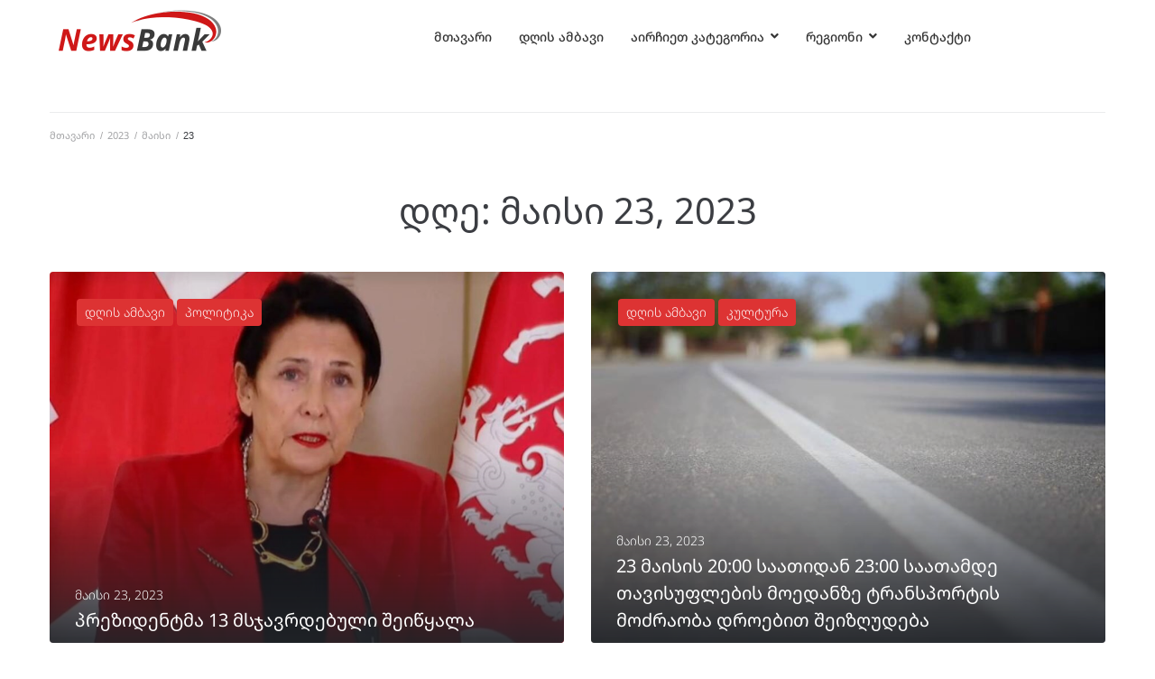

--- FILE ---
content_type: text/html; charset=UTF-8
request_url: https://www.newsbank.ge/2023/05/23/
body_size: 16376
content:
<!DOCTYPE html>
<html lang="ka-GE">
<head>
<meta charset="UTF-8">
<link rel="profile" href="http://gmpg.org/xfn/11">
<link rel="pingback" href="https://www.newsbank.ge/xmlrpc.php">
<meta name="viewport" content="width=device-width, initial-scale=1" />
<title>5 - 2023 - NewsBank</title>
<style>img:is([sizes="auto" i], [sizes^="auto," i]) { contain-intrinsic-size: 3000px 1500px }</style>
<meta name="robots" content="noindex, nofollow">
<meta property="og:url" content="https://www.newsbank.ge/2023/05/23/">
<meta property="og:site_name" content="NewsBank">
<meta property="og:locale" content="ka_GE">
<meta property="og:type" content="object">
<meta property="og:title" content="5 - 2023 - NewsBank">
<meta property="og:image" content="https://www.newsbank.ge/wp-content/uploads/2020/12/newsbank200x200.png">
<meta property="og:image:secure_url" content="https://www.newsbank.ge/wp-content/uploads/2020/12/newsbank200x200.png">
<meta property="og:image:width" content="200">
<meta property="og:image:height" content="200">
<meta name="twitter:card" content="summary">
<meta name="twitter:title" content="5 - 2023 - NewsBank">
<link rel='dns-prefetch' href='//static.addtoany.com' />
<link rel='dns-prefetch' href='//fonts.googleapis.com' />
<!-- <link rel='stylesheet' id='wp-block-library-css' href='https://www.newsbank.ge/wp-includes/css/dist/block-library/style.min.css?ver=bbd618d9594986a867035a66e73d3ada' type='text/css' media='all' /> -->
<link rel="stylesheet" type="text/css" href="//www.newsbank.ge/wp-content/cache/wpfc-minified/8ub0scqn/4b0vs.css" media="all"/>
<style id='classic-theme-styles-inline-css' type='text/css'>
/*! This file is auto-generated */
.wp-block-button__link{color:#fff;background-color:#32373c;border-radius:9999px;box-shadow:none;text-decoration:none;padding:calc(.667em + 2px) calc(1.333em + 2px);font-size:1.125em}.wp-block-file__button{background:#32373c;color:#fff;text-decoration:none}
</style>
<style id='global-styles-inline-css' type='text/css'>
:root{--wp--preset--aspect-ratio--square: 1;--wp--preset--aspect-ratio--4-3: 4/3;--wp--preset--aspect-ratio--3-4: 3/4;--wp--preset--aspect-ratio--3-2: 3/2;--wp--preset--aspect-ratio--2-3: 2/3;--wp--preset--aspect-ratio--16-9: 16/9;--wp--preset--aspect-ratio--9-16: 9/16;--wp--preset--color--black: #000000;--wp--preset--color--cyan-bluish-gray: #abb8c3;--wp--preset--color--white: #ffffff;--wp--preset--color--pale-pink: #f78da7;--wp--preset--color--vivid-red: #cf2e2e;--wp--preset--color--luminous-vivid-orange: #ff6900;--wp--preset--color--luminous-vivid-amber: #fcb900;--wp--preset--color--light-green-cyan: #7bdcb5;--wp--preset--color--vivid-green-cyan: #00d084;--wp--preset--color--pale-cyan-blue: #8ed1fc;--wp--preset--color--vivid-cyan-blue: #0693e3;--wp--preset--color--vivid-purple: #9b51e0;--wp--preset--gradient--vivid-cyan-blue-to-vivid-purple: linear-gradient(135deg,rgba(6,147,227,1) 0%,rgb(155,81,224) 100%);--wp--preset--gradient--light-green-cyan-to-vivid-green-cyan: linear-gradient(135deg,rgb(122,220,180) 0%,rgb(0,208,130) 100%);--wp--preset--gradient--luminous-vivid-amber-to-luminous-vivid-orange: linear-gradient(135deg,rgba(252,185,0,1) 0%,rgba(255,105,0,1) 100%);--wp--preset--gradient--luminous-vivid-orange-to-vivid-red: linear-gradient(135deg,rgba(255,105,0,1) 0%,rgb(207,46,46) 100%);--wp--preset--gradient--very-light-gray-to-cyan-bluish-gray: linear-gradient(135deg,rgb(238,238,238) 0%,rgb(169,184,195) 100%);--wp--preset--gradient--cool-to-warm-spectrum: linear-gradient(135deg,rgb(74,234,220) 0%,rgb(151,120,209) 20%,rgb(207,42,186) 40%,rgb(238,44,130) 60%,rgb(251,105,98) 80%,rgb(254,248,76) 100%);--wp--preset--gradient--blush-light-purple: linear-gradient(135deg,rgb(255,206,236) 0%,rgb(152,150,240) 100%);--wp--preset--gradient--blush-bordeaux: linear-gradient(135deg,rgb(254,205,165) 0%,rgb(254,45,45) 50%,rgb(107,0,62) 100%);--wp--preset--gradient--luminous-dusk: linear-gradient(135deg,rgb(255,203,112) 0%,rgb(199,81,192) 50%,rgb(65,88,208) 100%);--wp--preset--gradient--pale-ocean: linear-gradient(135deg,rgb(255,245,203) 0%,rgb(182,227,212) 50%,rgb(51,167,181) 100%);--wp--preset--gradient--electric-grass: linear-gradient(135deg,rgb(202,248,128) 0%,rgb(113,206,126) 100%);--wp--preset--gradient--midnight: linear-gradient(135deg,rgb(2,3,129) 0%,rgb(40,116,252) 100%);--wp--preset--font-size--small: 13px;--wp--preset--font-size--medium: 20px;--wp--preset--font-size--large: 36px;--wp--preset--font-size--x-large: 42px;--wp--preset--spacing--20: 0.44rem;--wp--preset--spacing--30: 0.67rem;--wp--preset--spacing--40: 1rem;--wp--preset--spacing--50: 1.5rem;--wp--preset--spacing--60: 2.25rem;--wp--preset--spacing--70: 3.38rem;--wp--preset--spacing--80: 5.06rem;--wp--preset--shadow--natural: 6px 6px 9px rgba(0, 0, 0, 0.2);--wp--preset--shadow--deep: 12px 12px 50px rgba(0, 0, 0, 0.4);--wp--preset--shadow--sharp: 6px 6px 0px rgba(0, 0, 0, 0.2);--wp--preset--shadow--outlined: 6px 6px 0px -3px rgba(255, 255, 255, 1), 6px 6px rgba(0, 0, 0, 1);--wp--preset--shadow--crisp: 6px 6px 0px rgba(0, 0, 0, 1);}:where(.is-layout-flex){gap: 0.5em;}:where(.is-layout-grid){gap: 0.5em;}body .is-layout-flex{display: flex;}.is-layout-flex{flex-wrap: wrap;align-items: center;}.is-layout-flex > :is(*, div){margin: 0;}body .is-layout-grid{display: grid;}.is-layout-grid > :is(*, div){margin: 0;}:where(.wp-block-columns.is-layout-flex){gap: 2em;}:where(.wp-block-columns.is-layout-grid){gap: 2em;}:where(.wp-block-post-template.is-layout-flex){gap: 1.25em;}:where(.wp-block-post-template.is-layout-grid){gap: 1.25em;}.has-black-color{color: var(--wp--preset--color--black) !important;}.has-cyan-bluish-gray-color{color: var(--wp--preset--color--cyan-bluish-gray) !important;}.has-white-color{color: var(--wp--preset--color--white) !important;}.has-pale-pink-color{color: var(--wp--preset--color--pale-pink) !important;}.has-vivid-red-color{color: var(--wp--preset--color--vivid-red) !important;}.has-luminous-vivid-orange-color{color: var(--wp--preset--color--luminous-vivid-orange) !important;}.has-luminous-vivid-amber-color{color: var(--wp--preset--color--luminous-vivid-amber) !important;}.has-light-green-cyan-color{color: var(--wp--preset--color--light-green-cyan) !important;}.has-vivid-green-cyan-color{color: var(--wp--preset--color--vivid-green-cyan) !important;}.has-pale-cyan-blue-color{color: var(--wp--preset--color--pale-cyan-blue) !important;}.has-vivid-cyan-blue-color{color: var(--wp--preset--color--vivid-cyan-blue) !important;}.has-vivid-purple-color{color: var(--wp--preset--color--vivid-purple) !important;}.has-black-background-color{background-color: var(--wp--preset--color--black) !important;}.has-cyan-bluish-gray-background-color{background-color: var(--wp--preset--color--cyan-bluish-gray) !important;}.has-white-background-color{background-color: var(--wp--preset--color--white) !important;}.has-pale-pink-background-color{background-color: var(--wp--preset--color--pale-pink) !important;}.has-vivid-red-background-color{background-color: var(--wp--preset--color--vivid-red) !important;}.has-luminous-vivid-orange-background-color{background-color: var(--wp--preset--color--luminous-vivid-orange) !important;}.has-luminous-vivid-amber-background-color{background-color: var(--wp--preset--color--luminous-vivid-amber) !important;}.has-light-green-cyan-background-color{background-color: var(--wp--preset--color--light-green-cyan) !important;}.has-vivid-green-cyan-background-color{background-color: var(--wp--preset--color--vivid-green-cyan) !important;}.has-pale-cyan-blue-background-color{background-color: var(--wp--preset--color--pale-cyan-blue) !important;}.has-vivid-cyan-blue-background-color{background-color: var(--wp--preset--color--vivid-cyan-blue) !important;}.has-vivid-purple-background-color{background-color: var(--wp--preset--color--vivid-purple) !important;}.has-black-border-color{border-color: var(--wp--preset--color--black) !important;}.has-cyan-bluish-gray-border-color{border-color: var(--wp--preset--color--cyan-bluish-gray) !important;}.has-white-border-color{border-color: var(--wp--preset--color--white) !important;}.has-pale-pink-border-color{border-color: var(--wp--preset--color--pale-pink) !important;}.has-vivid-red-border-color{border-color: var(--wp--preset--color--vivid-red) !important;}.has-luminous-vivid-orange-border-color{border-color: var(--wp--preset--color--luminous-vivid-orange) !important;}.has-luminous-vivid-amber-border-color{border-color: var(--wp--preset--color--luminous-vivid-amber) !important;}.has-light-green-cyan-border-color{border-color: var(--wp--preset--color--light-green-cyan) !important;}.has-vivid-green-cyan-border-color{border-color: var(--wp--preset--color--vivid-green-cyan) !important;}.has-pale-cyan-blue-border-color{border-color: var(--wp--preset--color--pale-cyan-blue) !important;}.has-vivid-cyan-blue-border-color{border-color: var(--wp--preset--color--vivid-cyan-blue) !important;}.has-vivid-purple-border-color{border-color: var(--wp--preset--color--vivid-purple) !important;}.has-vivid-cyan-blue-to-vivid-purple-gradient-background{background: var(--wp--preset--gradient--vivid-cyan-blue-to-vivid-purple) !important;}.has-light-green-cyan-to-vivid-green-cyan-gradient-background{background: var(--wp--preset--gradient--light-green-cyan-to-vivid-green-cyan) !important;}.has-luminous-vivid-amber-to-luminous-vivid-orange-gradient-background{background: var(--wp--preset--gradient--luminous-vivid-amber-to-luminous-vivid-orange) !important;}.has-luminous-vivid-orange-to-vivid-red-gradient-background{background: var(--wp--preset--gradient--luminous-vivid-orange-to-vivid-red) !important;}.has-very-light-gray-to-cyan-bluish-gray-gradient-background{background: var(--wp--preset--gradient--very-light-gray-to-cyan-bluish-gray) !important;}.has-cool-to-warm-spectrum-gradient-background{background: var(--wp--preset--gradient--cool-to-warm-spectrum) !important;}.has-blush-light-purple-gradient-background{background: var(--wp--preset--gradient--blush-light-purple) !important;}.has-blush-bordeaux-gradient-background{background: var(--wp--preset--gradient--blush-bordeaux) !important;}.has-luminous-dusk-gradient-background{background: var(--wp--preset--gradient--luminous-dusk) !important;}.has-pale-ocean-gradient-background{background: var(--wp--preset--gradient--pale-ocean) !important;}.has-electric-grass-gradient-background{background: var(--wp--preset--gradient--electric-grass) !important;}.has-midnight-gradient-background{background: var(--wp--preset--gradient--midnight) !important;}.has-small-font-size{font-size: var(--wp--preset--font-size--small) !important;}.has-medium-font-size{font-size: var(--wp--preset--font-size--medium) !important;}.has-large-font-size{font-size: var(--wp--preset--font-size--large) !important;}.has-x-large-font-size{font-size: var(--wp--preset--font-size--x-large) !important;}
:where(.wp-block-post-template.is-layout-flex){gap: 1.25em;}:where(.wp-block-post-template.is-layout-grid){gap: 1.25em;}
:where(.wp-block-columns.is-layout-flex){gap: 2em;}:where(.wp-block-columns.is-layout-grid){gap: 2em;}
:root :where(.wp-block-pullquote){font-size: 1.5em;line-height: 1.6;}
</style>
<!-- <link rel='stylesheet' id='font-awesome-css' href='https://www.newsbank.ge/wp-content/plugins/elementor/assets/lib/font-awesome/css/font-awesome.min.css?ver=4.7.0' type='text/css' media='all' /> -->
<!-- <link rel='stylesheet' id='kava-theme-style-css' href='https://www.newsbank.ge/wp-content/themes/kava/style.css?ver=2.1.4' type='text/css' media='all' /> -->
<link rel="stylesheet" type="text/css" href="//www.newsbank.ge/wp-content/cache/wpfc-minified/l0tgegy9/4b0vs.css" media="all"/>
<style id='kava-theme-style-inline-css' type='text/css'>
/* #Typography */body {font-style: normal;font-weight: 300;font-size: 14px;line-height: 1.6;font-family: Georgia, serif;letter-spacing: 0px;text-align: left;color: #3b3d42;}h1,.h1-style {font-style: normal;font-weight: 400;font-size: 34px;line-height: 1.4;font-family: -apple-system,BlinkMacSystemFont,'Segoe UI',Roboto,Oxygen-Sans,Ubuntu,Cantarell,'Helvetica Neue', sans-serif;letter-spacing: 0px;text-align: inherit;color: #3b3d42;}h2,.h2-style {font-style: normal;font-weight: 400;font-size: 24px;line-height: 1.4;font-family: -apple-system,BlinkMacSystemFont,'Segoe UI',Roboto,Oxygen-Sans,Ubuntu,Cantarell,'Helvetica Neue', sans-serif;letter-spacing: 0px;text-align: inherit;color: #3b3d42;}h3,.h3-style {font-style: normal;font-weight: 400;font-size: 21px;line-height: 1.4;font-family: -apple-system,BlinkMacSystemFont,'Segoe UI',Roboto,Oxygen-Sans,Ubuntu,Cantarell,'Helvetica Neue', sans-serif;letter-spacing: 0px;text-align: inherit;color: #3b3d42;}h4,.h4-style {font-style: normal;font-weight: 400;font-size: 20px;line-height: 1.5;font-family: -apple-system,BlinkMacSystemFont,'Segoe UI',Roboto,Oxygen-Sans,Ubuntu,Cantarell,'Helvetica Neue', sans-serif;letter-spacing: 0px;text-align: inherit;color: #3b3d42;}h5,.h5-style {font-style: normal;font-weight: 300;font-size: 18px;line-height: 1.5;font-family: -apple-system,BlinkMacSystemFont,'Segoe UI',Roboto,Oxygen-Sans,Ubuntu,Cantarell,'Helvetica Neue', sans-serif;letter-spacing: 0px;text-align: inherit;color: #3b3d42;}h6,.h6-style {font-style: normal;font-weight: 500;font-size: 14px;line-height: 1.5;font-family: -apple-system,BlinkMacSystemFont,'Segoe UI',Roboto,Oxygen-Sans,Ubuntu,Cantarell,'Helvetica Neue', sans-serif;letter-spacing: 0px;text-align: inherit;color: #3b3d42;}@media (min-width: 1200px) {h1,.h1-style { font-size: 56px; }h2,.h2-style { font-size: 40px; }h3,.h3-style { font-size: 28px; }}a,h1 a:hover,h2 a:hover,h3 a:hover,h4 a:hover,h5 a:hover,h6 a:hover { color: #dd3333; }a:hover { color: #3b3d42; }blockquote {color: #dd3333;}/* #Header */.site-header__wrap {background-color: #ffffff;background-repeat: repeat;background-position: center top;background-attachment: scroll;;}/* ##Top Panel */.top-panel {color: #a1a2a4;background-color: #ffffff;}/* #Main Menu */.main-navigation {font-style: normal;font-weight: 400;font-size: 14px;line-height: 1.4;font-family: -apple-system,BlinkMacSystemFont,'Segoe UI',Roboto,Oxygen-Sans,Ubuntu,Cantarell,'Helvetica Neue', sans-serif;letter-spacing: 0px;}.main-navigation a,.menu-item-has-children:before {color: #a1a2a4;}.main-navigation a:hover,.main-navigation .current_page_item>a,.main-navigation .current-menu-item>a,.main-navigation .current_page_ancestor>a,.main-navigation .current-menu-ancestor>a {color: #3b3d42;}/* #Mobile Menu */.mobile-menu-toggle-button {color: #ffffff;background-color: #dd3333;}/* #Social */.social-list a {color: #a1a2a4;}.social-list a:hover {color: #dd3333;}/* #Breadcrumbs */.breadcrumbs_item {font-style: normal;font-weight: 400;font-size: 11px;line-height: 1.5;font-family: -apple-system,BlinkMacSystemFont,'Segoe UI',Roboto,Oxygen-Sans,Ubuntu,Cantarell,'Helvetica Neue', sans-serif;letter-spacing: 0px;}.breadcrumbs_item_sep,.breadcrumbs_item_link {color: #a1a2a4;}.breadcrumbs_item_link:hover {color: #dd3333;}/* #Post navigation */.post-navigation-container i {color: #a1a2a4;}.post-navigation-container .nav-links a:hover .post-title,.post-navigation-container .nav-links a:hover .nav-text {color: #dd3333;}.post-navigation-container .nav-links a:hover i {color: #3b3d42;}/* #Pagination */.posts-list-navigation .pagination .page-numbers,.page-links > span,.page-links > a {color: #a1a2a4;}.posts-list-navigation .pagination a.page-numbers:hover,.posts-list-navigation .pagination .page-numbers.current,.page-links > a:hover,.page-links > span {color: #3b3d42;}.posts-list-navigation .pagination .next,.posts-list-navigation .pagination .prev {color: #dd3333;}.posts-list-navigation .pagination .next:hover,.posts-list-navigation .pagination .prev:hover {color: #3b3d42;}/* #Button Appearance Styles (regular scheme) */.btn,button,input[type='button'],input[type='reset'],input[type='submit'] {font-style: normal;font-weight: 900;font-size: 11px;line-height: 1;font-family: -apple-system,BlinkMacSystemFont,'Segoe UI',Roboto,Oxygen-Sans,Ubuntu,Cantarell,'Helvetica Neue', sans-serif;letter-spacing: 1px;color: #ffffff;background-color: #dd3333;}.btn:hover,button:hover,input[type='button']:hover,input[type='reset']:hover,input[type='submit']:hover,input[type='reset']:hover {color: #ffffff;background-color: rgb(255,89,89);}.btn.invert-button {color: #ffffff;}.btn.invert-button:hover {color: #ffffff;border-color: #dd3333;background-color: #dd3333;}/* #Totop Button */#toTop {padding: 0px 0px;border-radius: 0px;background-color: ;color: ;}#toTop:hover {background-color: ;color: ;}input,optgroup,select,textarea {font-size: 14px;}/* #Comment, Contact, Password Forms */.comment-form .submit,.wpcf7-submit,.post-password-form label + input {font-style: normal;font-weight: 900;font-size: 11px;line-height: 1;font-family: -apple-system,BlinkMacSystemFont,'Segoe UI',Roboto,Oxygen-Sans,Ubuntu,Cantarell,'Helvetica Neue', sans-serif;letter-spacing: 1px;color: #ffffff;background-color: #dd3333;}.comment-form .submit:hover,.wpcf7-submit:hover,.post-password-form label + input:hover {color: #ffffff;background-color: rgb(255,89,89);}.comment-reply-title {font-style: normal;font-weight: 400;font-size: 20px;line-height: 1.5;font-family: -apple-system,BlinkMacSystemFont,'Segoe UI',Roboto,Oxygen-Sans,Ubuntu,Cantarell,'Helvetica Neue', sans-serif;letter-spacing: 0px;color: #3b3d42;}/* Cookies consent */.comment-form-cookies-consent input[type='checkbox']:checked ~ label[for=wp-comment-cookies-consent]:before {color: #ffffff;border-color: #dd3333;background-color: #dd3333;}/* #Comment Reply Link */#cancel-comment-reply-link {color: #dd3333;}#cancel-comment-reply-link:hover {color: #3b3d42;}/* #Comment item */.comment-body .fn {font-style: normal;font-weight: 500;font-size: 14px;line-height: 1.5;font-family: -apple-system,BlinkMacSystemFont,'Segoe UI',Roboto,Oxygen-Sans,Ubuntu,Cantarell,'Helvetica Neue', sans-serif;letter-spacing: 0px;color: #3b3d42;}.comment-date__time {color: #a1a2a4;}.comment-reply-link {font-style: normal;font-weight: 900;font-size: 11px;line-height: 1;font-family: -apple-system,BlinkMacSystemFont,'Segoe UI',Roboto,Oxygen-Sans,Ubuntu,Cantarell,'Helvetica Neue', sans-serif;letter-spacing: 1px;}/* #Input Placeholders */::-webkit-input-placeholder { color: #a1a2a4; }::-moz-placeholder{ color: #a1a2a4; }:-moz-placeholder{ color: #a1a2a4; }:-ms-input-placeholder{ color: #a1a2a4; }/* #Entry Meta */.posted-on,.cat-links,.byline,.tags-links {color: #a1a2a4;}.comments-button {color: #a1a2a4;}.comments-button:hover {color: #ffffff;background-color: #dd3333;}.btn-style .post-categories a {color: #ffffff;background-color: #dd3333;}.btn-style .post-categories a:hover {color: #ffffff;background-color: rgb(255,89,89);}.sticky-label {color: #ffffff;background-color: #dd3333;}/* Posts List Item Invert */.invert-hover.has-post-thumbnail:hover,.invert-hover.has-post-thumbnail:hover .posted-on,.invert-hover.has-post-thumbnail:hover .cat-links,.invert-hover.has-post-thumbnail:hover .byline,.invert-hover.has-post-thumbnail:hover .tags-links,.invert-hover.has-post-thumbnail:hover .entry-meta,.invert-hover.has-post-thumbnail:hover a,.invert-hover.has-post-thumbnail:hover .btn-icon,.invert-item.has-post-thumbnail,.invert-item.has-post-thumbnail .posted-on,.invert-item.has-post-thumbnail .cat-links,.invert-item.has-post-thumbnail .byline,.invert-item.has-post-thumbnail .tags-links,.invert-item.has-post-thumbnail .entry-meta,.invert-item.has-post-thumbnail a,.invert-item.has-post-thumbnail .btn:hover,.invert-item.has-post-thumbnail .btn-style .post-categories a:hover,.invert,.invert .entry-title,.invert a,.invert .byline,.invert .posted-on,.invert .cat-links,.invert .tags-links {color: #ffffff;}.invert-hover.has-post-thumbnail:hover a:hover,.invert-hover.has-post-thumbnail:hover .btn-icon:hover,.invert-item.has-post-thumbnail a:hover,.invert a:hover {color: #dd3333;}.invert-hover.has-post-thumbnail .btn,.invert-item.has-post-thumbnail .comments-button,.posts-list--default.list-style-v10 .invert.default-item .comments-button{color: #ffffff;background-color: #dd3333;}.invert-hover.has-post-thumbnail .btn:hover,.invert-item.has-post-thumbnail .comments-button:hover,.posts-list--default.list-style-v10 .invert.default-item .comments-button:hover {color: #dd3333;background-color: #ffffff;}/* Default Posts List */.list-style-v8 .comments-link {color: #a1a2a4;}.list-style-v8 .comments-link:hover {color: #3b3d42;}/* Creative Posts List */.creative-item .entry-title a:hover {color: #dd3333;}.list-style-default .creative-item a,.creative-item .btn-icon {color: #a1a2a4;}.list-style-default .creative-item a:hover,.creative-item .btn-icon:hover {color: #dd3333;}.list-style-default .creative-item .btn,.list-style-default .creative-item .btn:hover,.list-style-default .creative-item .comments-button:hover {color: #ffffff;}.creative-item__title-first-letter {font-style: normal;font-weight: 400;font-family: -apple-system,BlinkMacSystemFont,'Segoe UI',Roboto,Oxygen-Sans,Ubuntu,Cantarell,'Helvetica Neue', sans-serif;color: #3b3d42;}.posts-list--creative.list-style-v10 .creative-item:before {background-color: #dd3333;box-shadow: 0px 0px 0px 8px rgba(221,51,51,0.25);}.posts-list--creative.list-style-v10 .creative-item__post-date {font-style: normal;font-weight: 400;font-size: 20px;line-height: 1.5;font-family: -apple-system,BlinkMacSystemFont,'Segoe UI',Roboto,Oxygen-Sans,Ubuntu,Cantarell,'Helvetica Neue', sans-serif;letter-spacing: 0px;color: #dd3333;}.posts-list--creative.list-style-v10 .creative-item__post-date a {color: #dd3333;}.posts-list--creative.list-style-v10 .creative-item__post-date a:hover {color: #3b3d42;}/* Creative Posts List style-v2 */.list-style-v2 .creative-item .entry-title,.list-style-v9 .creative-item .entry-title {font-style: normal;font-weight: 400;font-size: 20px;line-height: 1.5;font-family: -apple-system,BlinkMacSystemFont,'Segoe UI',Roboto,Oxygen-Sans,Ubuntu,Cantarell,'Helvetica Neue', sans-serif;letter-spacing: 0px;}/* Image Post Format */.post_format-post-format-image .post-thumbnail__link:before {color: #ffffff;background-color: #dd3333;}/* Gallery Post Format */.post_format-post-format-gallery .swiper-button-prev,.post_format-post-format-gallery .swiper-button-next {color: #a1a2a4;}.post_format-post-format-gallery .swiper-button-prev:hover,.post_format-post-format-gallery .swiper-button-next:hover {color: #3b3d42;}/* Link Post Format */.post_format-post-format-quote .post-format-quote {color: #ffffff;background-color: #dd3333;}.post_format-post-format-quote .post-format-quote:before {color: #dd3333;background-color: #ffffff;}/* Post Author */.post-author__title a {color: #dd3333;}.post-author__title a:hover {color: #3b3d42;}.invert .post-author__title a {color: #ffffff;}.invert .post-author__title a:hover {color: #dd3333;}/* Single Post */.single-post blockquote {border-color: #dd3333;}.single-post:not(.post-template-single-layout-4):not(.post-template-single-layout-7) .tags-links a:hover {color: #ffffff;border-color: #dd3333;background-color: #dd3333;}.single-header-3 .post-author .byline,.single-header-4 .post-author .byline,.single-header-5 .post-author .byline {font-style: normal;font-weight: 400;font-size: 20px;line-height: 1.5;font-family: -apple-system,BlinkMacSystemFont,'Segoe UI',Roboto,Oxygen-Sans,Ubuntu,Cantarell,'Helvetica Neue', sans-serif;letter-spacing: 0px;}.single-header-8,.single-header-10 .entry-header {background-color: #dd3333;}.single-header-8.invert a:hover,.single-header-10.invert a:hover {color: rgba(255,255,255,0.5);}.single-header-3 a.comments-button,.single-header-10 a.comments-button {border: 1px solid #ffffff;}.single-header-3 a.comments-button:hover,.single-header-10 a.comments-button:hover {color: #dd3333;background-color: #ffffff;}/* Page preloader */.page-preloader {border-top-color: #dd3333;border-right-color: #dd3333;}/* Logo */.site-logo__link,.site-logo__link:hover {color: #dd3333;}/* Page title */.page-title {font-style: normal;font-weight: 400;font-size: 24px;line-height: 1.4;font-family: -apple-system,BlinkMacSystemFont,'Segoe UI',Roboto,Oxygen-Sans,Ubuntu,Cantarell,'Helvetica Neue', sans-serif;letter-spacing: 0px;color: #3b3d42;}@media (min-width: 1200px) {.page-title { font-size: 40px; }}/* Grid Posts List */.posts-list.list-style-v3 .comments-link {border-color: #dd3333;}.posts-list.list-style-v4 .comments-link {color: #a1a2a4;}.posts-list.list-style-v4 .posts-list__item.grid-item .grid-item-wrap .comments-link:hover {color: #ffffff;background-color: #dd3333;}/* Posts List Grid Item Invert */.grid-item-wrap.invert,.grid-item-wrap.invert .posted-on,.grid-item-wrap.invert .cat-links,.grid-item-wrap.invert .byline,.grid-item-wrap.invert .tags-links,.grid-item-wrap.invert .entry-meta,.grid-item-wrap.invert a,.grid-item-wrap.invert .btn-icon,.grid-item-wrap.invert .comments-button {color: #ffffff;}/* Posts List Grid-5 Item Invert */.list-style-v5 .grid-item-wrap.invert .posted-on,.list-style-v5 .grid-item-wrap.invert .cat-links,.list-style-v5 .grid-item-wrap.invert .byline,.list-style-v5 .grid-item-wrap.invert .tags-links,.list-style-v5 .grid-item-wrap.invert .posted-on a,.list-style-v5 .grid-item-wrap.invert .cat-links a,.list-style-v5 .grid-item-wrap.invert .tags-links a,.list-style-v5 .grid-item-wrap.invert .byline a,.list-style-v5 .grid-item-wrap.invert .comments-link,.list-style-v5 .grid-item-wrap.invert .entry-title a:hover {color: #dd3333;}.list-style-v5 .grid-item-wrap.invert .posted-on a:hover,.list-style-v5 .grid-item-wrap.invert .cat-links a:hover,.list-style-v5 .grid-item-wrap.invert .tags-links a:hover,.list-style-v5 .grid-item-wrap.invert .byline a:hover,.list-style-v5 .grid-item-wrap.invert .comments-link:hover {color: #ffffff;}/* Posts List Grid-6 Item Invert */.posts-list.list-style-v6 .posts-list__item.grid-item .grid-item-wrap .cat-links a,.posts-list.list-style-v7 .posts-list__item.grid-item .grid-item-wrap .cat-links a {color: #ffffff;background-color: #dd3333;}.posts-list.list-style-v6 .posts-list__item.grid-item .grid-item-wrap .cat-links a:hover,.posts-list.list-style-v7 .posts-list__item.grid-item .grid-item-wrap .cat-links a:hover {color: #ffffff;background-color: rgb(255,89,89);}.posts-list.list-style-v9 .posts-list__item.grid-item .grid-item-wrap .entry-header .entry-title {font-weight : 300;}/* Grid 7 */.list-style-v7 .grid-item-wrap.invert .posted-on a:hover,.list-style-v7 .grid-item-wrap.invert .cat-links a:hover,.list-style-v7 .grid-item-wrap.invert .tags-links a:hover,.list-style-v7 .grid-item-wrap.invert .byline a:hover,.list-style-v7 .grid-item-wrap.invert .comments-link:hover,.list-style-v7 .grid-item-wrap.invert .entry-title a:hover,.list-style-v6 .grid-item-wrap.invert .posted-on a:hover,.list-style-v6 .grid-item-wrap.invert .cat-links a:hover,.list-style-v6 .grid-item-wrap.invert .tags-links a:hover,.list-style-v6 .grid-item-wrap.invert .byline a:hover,.list-style-v6 .grid-item-wrap.invert .comments-link:hover,.list-style-v6 .grid-item-wrap.invert .entry-title a:hover {color: #dd3333;}.list-style-v7 .grid-item-wrap.invert .posted-on,.list-style-v7 .grid-item-wrap.invert .cat-links,.list-style-v7 .grid-item-wrap.invert .byline,.list-style-v7 .grid-item-wrap.invert .tags-links,.list-style-v7 .grid-item-wrap.invert .posted-on a,.list-style-v7 .grid-item-wrap.invert .cat-links a,.list-style-v7 .grid-item-wrap.invert .tags-links a,.list-style-v7 .grid-item-wrap.invert .byline a,.list-style-v7 .grid-item-wrap.invert .comments-link,.list-style-v7 .grid-item-wrap.invert .entry-title a,.list-style-v7 .grid-item-wrap.invert .entry-content p,.list-style-v6 .grid-item-wrap.invert .posted-on,.list-style-v6 .grid-item-wrap.invert .cat-links,.list-style-v6 .grid-item-wrap.invert .byline,.list-style-v6 .grid-item-wrap.invert .tags-links,.list-style-v6 .grid-item-wrap.invert .posted-on a,.list-style-v6 .grid-item-wrap.invert .cat-links a,.list-style-v6 .grid-item-wrap.invert .tags-links a,.list-style-v6 .grid-item-wrap.invert .byline a,.list-style-v6 .grid-item-wrap.invert .comments-link,.list-style-v6 .grid-item-wrap.invert .entry-title a,.list-style-v6 .grid-item-wrap.invert .entry-content p {color: #ffffff;}.posts-list.list-style-v7 .grid-item .grid-item-wrap .entry-footer .comments-link:hover,.posts-list.list-style-v6 .grid-item .grid-item-wrap .entry-footer .comments-link:hover,.posts-list.list-style-v6 .posts-list__item.grid-item .grid-item-wrap .btn:hover,.posts-list.list-style-v7 .posts-list__item.grid-item .grid-item-wrap .btn:hover {color: #dd3333;border-color: #dd3333;}.posts-list.list-style-v10 .grid-item-inner .space-between-content .comments-link {color: #a1a2a4;}.posts-list.list-style-v10 .grid-item-inner .space-between-content .comments-link:hover {color: #dd3333;}.posts-list.list-style-v10 .posts-list__item.justify-item .justify-item-inner .entry-title a {color: #3b3d42;}.posts-list.posts-list--vertical-justify.list-style-v10 .posts-list__item.justify-item .justify-item-inner .entry-title a:hover{color: #ffffff;background-color: #dd3333;}.posts-list.list-style-v5 .posts-list__item.justify-item .justify-item-inner.invert .cat-links a:hover,.posts-list.list-style-v8 .posts-list__item.justify-item .justify-item-inner.invert .cat-links a:hover {color: #ffffff;background-color: rgb(255,89,89);}.posts-list.list-style-v5 .posts-list__item.justify-item .justify-item-inner.invert .cat-links a,.posts-list.list-style-v8 .posts-list__item.justify-item .justify-item-inner.invert .cat-links a{color: #ffffff;background-color: #dd3333;}.list-style-v8 .justify-item-inner.invert .posted-on,.list-style-v8 .justify-item-inner.invert .cat-links,.list-style-v8 .justify-item-inner.invert .byline,.list-style-v8 .justify-item-inner.invert .tags-links,.list-style-v8 .justify-item-inner.invert .posted-on a,.list-style-v8 .justify-item-inner.invert .cat-links a,.list-style-v8 .justify-item-inner.invert .tags-links a,.list-style-v8 .justify-item-inner.invert .byline a,.list-style-v8 .justify-item-inner.invert .comments-link,.list-style-v8 .justify-item-inner.invert .entry-title a,.list-style-v8 .justify-item-inner.invert .entry-content p,.list-style-v5 .justify-item-inner.invert .posted-on,.list-style-v5 .justify-item-inner.invert .cat-links,.list-style-v5 .justify-item-inner.invert .byline,.list-style-v5 .justify-item-inner.invert .tags-links,.list-style-v5 .justify-item-inner.invert .posted-on a,.list-style-v5 .justify-item-inner.invert .cat-links a,.list-style-v5 .justify-item-inner.invert .tags-links a,.list-style-v5 .justify-item-inner.invert .byline a,.list-style-v5 .justify-item-inner.invert .comments-link,.list-style-v5 .justify-item-inner.invert .entry-title a,.list-style-v5 .justify-item-inner.invert .entry-content p,.list-style-v4 .justify-item-inner.invert .posted-on:hover,.list-style-v4 .justify-item-inner.invert .cat-links,.list-style-v4 .justify-item-inner.invert .byline,.list-style-v4 .justify-item-inner.invert .tags-links,.list-style-v4 .justify-item-inner.invert .posted-on a,.list-style-v4 .justify-item-inner.invert .cat-links a,.list-style-v4 .justify-item-inner.invert .tags-links a,.list-style-v4 .justify-item-inner.invert .byline a,.list-style-v4 .justify-item-inner.invert .comments-link,.list-style-v4 .justify-item-inner.invert .entry-title a,.list-style-v4 .justify-item-inner.invert .entry-content p {color: #ffffff;}.list-style-v8 .justify-item-inner.invert .posted-on a:hover,.list-style-v8 .justify-item-inner.invert .cat-links a:hover,.list-style-v8 .justify-item-inner.invert .tags-links a:hover,.list-style-v8 .justify-item-inner.invert .byline a:hover,.list-style-v8 .justify-item-inner.invert .comments-link:hover,.list-style-v8 .justify-item-inner.invert .entry-title a:hover,.list-style-v5 .justify-item-inner.invert .posted-on a:hover,.list-style-v5 .justify-item-inner.invert .cat-links a:hover,.list-style-v5 .justify-item-inner.invert .tags-links a:hover,.list-style-v5 .justify-item-inner.invert .byline a:hover,.list-style-v5 .justify-item-inner.invert .entry-title a:hover,.list-style-v4 .justify-item-inner.invert .posted-on a,.list-style-v4 .justify-item-inner.invert .cat-links a:hover,.list-style-v4 .justify-item-inner.invert .tags-links a:hover,.list-style-v4 .justify-item-inner.invert .byline a:hover,.list-style-v4 .justify-item-inner.invert .comments-link:hover,.list-style-v4 .justify-item-inner.invert .entry-title a:hover{color: #dd3333;}.posts-list.list-style-v5 .justify-item .justify-item-wrap .entry-footer .comments-link:hover {border-color: #dd3333;}.list-style-v4 .justify-item-inner.invert .btn:hover,.list-style-v6 .justify-item-wrap.invert .btn:hover,.list-style-v8 .justify-item-inner.invert .btn:hover {color: #ffffff;}.posts-list.posts-list--vertical-justify.list-style-v5 .posts-list__item.justify-item .justify-item-wrap .entry-footer .comments-link:hover,.posts-list.posts-list--vertical-justify.list-style-v5 .posts-list__item.justify-item .justify-item-wrap .entry-footer .btn:hover {color: #dd3333;border-color: #dd3333;}/* masonry Posts List */.posts-list.list-style-v3 .comments-link {border-color: #dd3333;}.posts-list.list-style-v4 .comments-link {color: #a1a2a4;}.posts-list.list-style-v4 .posts-list__item.masonry-item .masonry-item-wrap .comments-link:hover {color: #ffffff;background-color: #dd3333;}/* Posts List masonry Item Invert */.masonry-item-wrap.invert,.masonry-item-wrap.invert .posted-on,.masonry-item-wrap.invert .cat-links,.masonry-item-wrap.invert .byline,.masonry-item-wrap.invert .tags-links,.masonry-item-wrap.invert .entry-meta,.masonry-item-wrap.invert a,.masonry-item-wrap.invert .btn-icon,.masonry-item-wrap.invert .comments-button {color: #ffffff;}/* Posts List masonry-5 Item Invert */.list-style-v5 .masonry-item-wrap.invert .posted-on,.list-style-v5 .masonry-item-wrap.invert .cat-links,.list-style-v5 .masonry-item-wrap.invert .byline,.list-style-v5 .masonry-item-wrap.invert .tags-links,.list-style-v5 .masonry-item-wrap.invert .posted-on a,.list-style-v5 .masonry-item-wrap.invert .cat-links a,.list-style-v5 .masonry-item-wrap.invert .tags-links a,.list-style-v5 .masonry-item-wrap.invert .byline a,.list-style-v5 .masonry-item-wrap.invert .comments-link,.list-style-v5 .masonry-item-wrap.invert .entry-title a:hover {color: #dd3333;}.list-style-v5 .masonry-item-wrap.invert .posted-on a:hover,.list-style-v5 .masonry-item-wrap.invert .cat-links a:hover,.list-style-v5 .masonry-item-wrap.invert .tags-links a:hover,.list-style-v5 .masonry-item-wrap.invert .byline a:hover,.list-style-v5 .masonry-item-wrap.invert .comments-link:hover {color: #ffffff;}.posts-list.list-style-v10 .masonry-item-inner .space-between-content .comments-link {color: #a1a2a4;}.posts-list.list-style-v10 .masonry-item-inner .space-between-content .comments-link:hover {color: #dd3333;}.widget_recent_entries a,.widget_recent_comments a {font-style: normal;font-weight: 500;font-size: 14px;line-height: 1.5;font-family: -apple-system,BlinkMacSystemFont,'Segoe UI',Roboto,Oxygen-Sans,Ubuntu,Cantarell,'Helvetica Neue', sans-serif;letter-spacing: 0px;color: #3b3d42;}.widget_recent_entries a:hover,.widget_recent_comments a:hover {color: #dd3333;}.widget_recent_entries .post-date,.widget_recent_comments .recentcomments {color: #a1a2a4;}.widget_recent_comments .comment-author-link a {color: #a1a2a4;}.widget_recent_comments .comment-author-link a:hover {color: #dd3333;}.widget_calendar th,.widget_calendar caption {color: #dd3333;}.widget_calendar tbody td a {color: #3b3d42;}.widget_calendar tbody td a:hover {color: #ffffff;background-color: #dd3333;}.widget_calendar tfoot td a {color: #a1a2a4;}.widget_calendar tfoot td a:hover {color: #3b3d42;}/* Preloader */.jet-smart-listing-wrap.jet-processing + div.jet-smart-listing-loading,div.wpcf7 .ajax-loader {border-top-color: #dd3333;border-right-color: #dd3333;}/*--------------------------------------------------------------## Ecwid Plugin Styles--------------------------------------------------------------*//* Product Title, Product Price amount */html#ecwid_html body#ecwid_body .ec-size .ec-wrapper .ec-store .grid-product__title-inner,html#ecwid_html body#ecwid_body .ec-size .ec-wrapper .ec-store .grid__products .grid-product__image ~ .grid-product__price .grid-product__price-amount,html#ecwid_html body#ecwid_body .ec-size .ec-wrapper .ec-store .grid__products .grid-product__image ~ .grid-product__title .grid-product__price-amount,html#ecwid_html body#ecwid_body .ec-size .ec-store .grid__products--medium-items.grid__products--layout-center .grid-product__price-compare,html#ecwid_html body#ecwid_body .ec-size .ec-store .grid__products--medium-items .grid-product__details,html#ecwid_html body#ecwid_body .ec-size .ec-store .grid__products--medium-items .grid-product__sku,html#ecwid_html body#ecwid_body .ec-size .ec-store .grid__products--medium-items .grid-product__sku-hover,html#ecwid_html body#ecwid_body .ec-size .ec-store .grid__products--medium-items .grid-product__tax,html#ecwid_html body#ecwid_body .ec-size .ec-wrapper .ec-store .form__msg,html#ecwid_html body#ecwid_body .ec-size.ec-size--l .ec-wrapper .ec-store h1,html#ecwid_html body#ecwid_body.page .ec-size .ec-wrapper .ec-store .product-details__product-title,html#ecwid_html body#ecwid_body.page .ec-size .ec-wrapper .ec-store .product-details__product-price,html#ecwid_html body#ecwid_body .ec-size .ec-wrapper .ec-store .product-details-module__title,html#ecwid_html body#ecwid_body .ec-size .ec-wrapper .ec-store .ec-cart-summary__row--total .ec-cart-summary__title,html#ecwid_html body#ecwid_body .ec-size .ec-wrapper .ec-store .ec-cart-summary__row--total .ec-cart-summary__price,html#ecwid_html body#ecwid_body .ec-size .ec-wrapper .ec-store .grid__categories * {font-style: normal;font-weight: 500;line-height: 1.5;font-family: -apple-system,BlinkMacSystemFont,'Segoe UI',Roboto,Oxygen-Sans,Ubuntu,Cantarell,'Helvetica Neue', sans-serif;letter-spacing: 0px;}html#ecwid_html body#ecwid_body .ecwid .ec-size .ec-wrapper .ec-store .product-details__product-description {font-style: normal;font-weight: 300;font-size: 14px;line-height: 1.6;font-family: Georgia, serif;letter-spacing: 0px;text-align: left;color: #3b3d42;}html#ecwid_html body#ecwid_body .ec-size .ec-wrapper .ec-store .grid-product__title-inner,html#ecwid_html body#ecwid_body .ec-size .ec-wrapper .ec-store .grid__products .grid-product__image ~ .grid-product__price .grid-product__price-amount,html#ecwid_html body#ecwid_body .ec-size .ec-wrapper .ec-store .grid__products .grid-product__image ~ .grid-product__title .grid-product__price-amount,html#ecwid_html body#ecwid_body .ec-size .ec-store .grid__products--medium-items.grid__products--layout-center .grid-product__price-compare,html#ecwid_html body#ecwid_body .ec-size .ec-store .grid__products--medium-items .grid-product__details,html#ecwid_html body#ecwid_body .ec-size .ec-store .grid__products--medium-items .grid-product__sku,html#ecwid_html body#ecwid_body .ec-size .ec-store .grid__products--medium-items .grid-product__sku-hover,html#ecwid_html body#ecwid_body .ec-size .ec-store .grid__products--medium-items .grid-product__tax,html#ecwid_html body#ecwid_body .ec-size .ec-wrapper .ec-store .product-details-module__title,html#ecwid_html body#ecwid_body.page .ec-size .ec-wrapper .ec-store .product-details__product-price,html#ecwid_html body#ecwid_body.page .ec-size .ec-wrapper .ec-store .product-details__product-title,html#ecwid_html body#ecwid_body .ec-size .ec-wrapper .ec-store .form-control__text,html#ecwid_html body#ecwid_body .ec-size .ec-wrapper .ec-store .form-control__textarea,html#ecwid_html body#ecwid_body .ec-size .ec-wrapper .ec-store .ec-link,html#ecwid_html body#ecwid_body .ec-size .ec-wrapper .ec-store .ec-link:visited,html#ecwid_html body#ecwid_body .ec-size .ec-wrapper .ec-store input[type="radio"].form-control__radio:checked+.form-control__radio-view::after {color: #dd3333;}html#ecwid_html body#ecwid_body .ec-size .ec-wrapper .ec-store .ec-link:hover {color: #3b3d42;}/* Product Title, Price small state */html#ecwid_html body#ecwid_body .ec-size .ec-wrapper .ec-store .grid__products--small-items .grid-product__title-inner,html#ecwid_html body#ecwid_body .ec-size .ec-wrapper .ec-store .grid__products--small-items .grid-product__price-hover .grid-product__price-amount,html#ecwid_html body#ecwid_body .ec-size .ec-wrapper .ec-store .grid__products--small-items .grid-product__image ~ .grid-product__price .grid-product__price-amount,html#ecwid_html body#ecwid_body .ec-size .ec-wrapper .ec-store .grid__products--small-items .grid-product__image ~ .grid-product__title .grid-product__price-amount,html#ecwid_html body#ecwid_body .ec-size .ec-wrapper .ec-store .grid__products--small-items.grid__products--layout-center .grid-product__price-compare,html#ecwid_html body#ecwid_body .ec-size .ec-wrapper .ec-store .grid__products--small-items .grid-product__details,html#ecwid_html body#ecwid_body .ec-size .ec-wrapper .ec-store .grid__products--small-items .grid-product__sku,html#ecwid_html body#ecwid_body .ec-size .ec-wrapper .ec-store .grid__products--small-items .grid-product__sku-hover,html#ecwid_html body#ecwid_body .ec-size .ec-wrapper .ec-store .grid__products--small-items .grid-product__tax {font-size: 12px;}/* Product Title, Price medium state */html#ecwid_html body#ecwid_body .ec-size .ec-wrapper .ec-store .grid__products--medium-items .grid-product__title-inner,html#ecwid_html body#ecwid_body .ec-size .ec-wrapper .ec-store .grid__products--medium-items .grid-product__price-hover .grid-product__price-amount,html#ecwid_html body#ecwid_body .ec-size .ec-wrapper .ec-store .grid__products--medium-items .grid-product__image ~ .grid-product__price .grid-product__price-amount,html#ecwid_html body#ecwid_body .ec-size .ec-wrapper .ec-store .grid__products--medium-items .grid-product__image ~ .grid-product__title .grid-product__price-amount,html#ecwid_html body#ecwid_body .ec-size .ec-wrapper .ec-store .grid__products--medium-items.grid__products--layout-center .grid-product__price-compare,html#ecwid_html body#ecwid_body .ec-size .ec-wrapper .ec-store .grid__products--medium-items .grid-product__details,html#ecwid_html body#ecwid_body .ec-size .ec-wrapper .ec-store .grid__products--medium-items .grid-product__sku,html#ecwid_html body#ecwid_body .ec-size .ec-wrapper .ec-store .grid__products--medium-items .grid-product__sku-hover,html#ecwid_html body#ecwid_body .ec-size .ec-wrapper .ec-store .grid__products--medium-items .grid-product__tax {font-size: 14px;}/* Product Title, Price large state */html#ecwid_html body#ecwid_body .ec-size .ec-wrapper .ec-store .grid__products--large-items .grid-product__title-inner,html#ecwid_html body#ecwid_body .ec-size .ec-wrapper .ec-store .grid__products--large-items .grid-product__price-hover .grid-product__price-amount,html#ecwid_html body#ecwid_body .ec-size .ec-wrapper .ec-store .grid__products--large-items .grid-product__image ~ .grid-product__price .grid-product__price-amount,html#ecwid_html body#ecwid_body .ec-size .ec-wrapper .ec-store .grid__products--large-items .grid-product__image ~ .grid-product__title .grid-product__price-amount,html#ecwid_html body#ecwid_body .ec-size .ec-wrapper .ec-store .grid__products--large-items.grid__products--layout-center .grid-product__price-compare,html#ecwid_html body#ecwid_body .ec-size .ec-wrapper .ec-store .grid__products--large-items .grid-product__details,html#ecwid_html body#ecwid_body .ec-size .ec-wrapper .ec-store .grid__products--large-items .grid-product__sku,html#ecwid_html body#ecwid_body .ec-size .ec-wrapper .ec-store .grid__products--large-items .grid-product__sku-hover,html#ecwid_html body#ecwid_body .ec-size .ec-wrapper .ec-store .grid__products--large-items .grid-product__tax {font-size: 17px;}/* Product Add To Cart button */html#ecwid_html body#ecwid_body .ec-size .ec-wrapper .ec-store button {font-style: normal;font-weight: 900;line-height: 1;font-family: -apple-system,BlinkMacSystemFont,'Segoe UI',Roboto,Oxygen-Sans,Ubuntu,Cantarell,'Helvetica Neue', sans-serif;letter-spacing: 1px;}/* Product Add To Cart button normal state */html#ecwid_html body#ecwid_body .ec-size .ec-wrapper .ec-store .form-control--secondary .form-control__button,html#ecwid_html body#ecwid_body .ec-size .ec-wrapper .ec-store .form-control--primary .form-control__button {border-color: #dd3333;background-color: transparent;color: #dd3333;}/* Product Add To Cart button hover state, Product Category active state */html#ecwid_html body#ecwid_body .ec-size .ec-wrapper .ec-store .form-control--secondary .form-control__button:hover,html#ecwid_html body#ecwid_body .ec-size .ec-wrapper .ec-store .form-control--primary .form-control__button:hover,html#ecwid_html body#ecwid_body .horizontal-menu-container.horizontal-desktop .horizontal-menu-item.horizontal-menu-item--active>a {border-color: #dd3333;background-color: #dd3333;color: #ffffff;}/* Black Product Add To Cart button normal state */html#ecwid_html body#ecwid_body .ec-size .ec-wrapper .ec-store .grid__products--appearance-hover .grid-product--dark .form-control--secondary .form-control__button {border-color: #dd3333;background-color: #dd3333;color: #ffffff;}/* Black Product Add To Cart button normal state */html#ecwid_html body#ecwid_body .ec-size .ec-wrapper .ec-store .grid__products--appearance-hover .grid-product--dark .form-control--secondary .form-control__button:hover {border-color: #ffffff;background-color: #ffffff;color: #dd3333;}/* Product Add To Cart button small label */html#ecwid_html body#ecwid_body .ec-size.ec-size--l .ec-wrapper .ec-store .form-control .form-control__button {font-size: 10px;}/* Product Add To Cart button medium label */html#ecwid_html body#ecwid_body .ec-size.ec-size--l .ec-wrapper .ec-store .form-control--small .form-control__button {font-size: 11px;}/* Product Add To Cart button large label */html#ecwid_html body#ecwid_body .ec-size.ec-size--l .ec-wrapper .ec-store .form-control--medium .form-control__button {font-size: 14px;}/* Mini Cart icon styles */html#ecwid_html body#ecwid_body .ec-minicart__body .ec-minicart__icon .icon-default path[stroke],html#ecwid_html body#ecwid_body .ec-minicart__body .ec-minicart__icon .icon-default circle[stroke] {stroke: #dd3333;}html#ecwid_html body#ecwid_body .ec-minicart:hover .ec-minicart__body .ec-minicart__icon .icon-default path[stroke],html#ecwid_html body#ecwid_body .ec-minicart:hover .ec-minicart__body .ec-minicart__icon .icon-default circle[stroke] {stroke: #3b3d42;}
</style>
<!-- <link rel='stylesheet' id='kava-theme-main-style-css' href='https://www.newsbank.ge/wp-content/themes/kava/theme.css?ver=2.1.4' type='text/css' media='all' /> -->
<!-- <link rel='stylesheet' id='blog-layouts-module-css' href='https://www.newsbank.ge/wp-content/themes/kava/inc/modules/blog-layouts/assets/css/blog-layouts-module.css?ver=2.1.4' type='text/css' media='all' /> -->
<link rel="stylesheet" type="text/css" href="//www.newsbank.ge/wp-content/cache/wpfc-minified/f582137u/4b0vs.css" media="all"/>
<link rel='stylesheet' id='cx-google-fonts-kava-css' href='//fonts.googleapis.com/css?family=Georgia%3A300%7CMontserrat%3A700&#038;subset=latin&#038;ver=bbd618d9594986a867035a66e73d3ada' type='text/css' media='all' />
<!-- <link rel='stylesheet' id='jet-blocks-css' href='https://www.newsbank.ge/wp-content/uploads/elementor/css/custom-jet-blocks.css?ver=1.3.21' type='text/css' media='all' /> -->
<!-- <link rel='stylesheet' id='elementor-icons-css' href='https://www.newsbank.ge/wp-content/plugins/elementor/assets/lib/eicons/css/elementor-icons.min.css?ver=5.44.0' type='text/css' media='all' /> -->
<!-- <link rel='stylesheet' id='elementor-frontend-css' href='https://www.newsbank.ge/wp-content/plugins/elementor/assets/css/frontend.min.css?ver=3.32.5' type='text/css' media='all' /> -->
<link rel="stylesheet" type="text/css" href="//www.newsbank.ge/wp-content/cache/wpfc-minified/f3kinq4n/4b0vs.css" media="all"/>
<style id='elementor-frontend-inline-css' type='text/css'>
.elementor-kit-21{--e-global-color-primary:#E46E6E;--e-global-color-secondary:#54595F;--e-global-color-text:#7A7A7A;--e-global-color-accent:#61CE70;--e-global-color-57d14cd:#DE0F0F;--e-global-color-12afc1b:#f0f0f0;--e-global-typography-primary-font-family:"Noto Sans Georgian";--e-global-typography-primary-font-weight:600;--e-global-typography-secondary-font-family:"Noto Sans Georgian";--e-global-typography-secondary-font-weight:400;--e-global-typography-text-font-family:"Noto Sans Georgian";--e-global-typography-text-font-weight:400;--e-global-typography-accent-font-family:"Noto Sans Georgian";--e-global-typography-accent-font-weight:500;font-family:"Noto Sans Georgian", Sans-serif;}.elementor-kit-21 a{font-family:"Noto Sans Georgian", Sans-serif;}.elementor-kit-21 h1{font-family:"Noto Sans Georgian", Sans-serif;}.elementor-kit-21 h2{font-family:"Noto Sans Georgian", Sans-serif;}.elementor-kit-21 h3{font-family:"Noto Sans Georgian", Sans-serif;}.elementor-kit-21 h4{font-family:"Noto Sans Georgian", Sans-serif;}.elementor-kit-21 h5{font-family:"Noto Sans Georgian", Sans-serif;}.elementor-kit-21 h6{font-family:"Noto Sans Georgian", Sans-serif;}.elementor-section.elementor-section-boxed > .elementor-container{max-width:1140px;}.e-con{--container-max-width:1140px;}.elementor-widget:not(:last-child){margin-block-end:20px;}.elementor-element{--widgets-spacing:20px 20px;--widgets-spacing-row:20px;--widgets-spacing-column:20px;}{}h1.entry-title{display:var(--page-title-display);}@media(max-width:1024px){.elementor-section.elementor-section-boxed > .elementor-container{max-width:1024px;}.e-con{--container-max-width:1024px;}}@media(max-width:767px){.elementor-section.elementor-section-boxed > .elementor-container{max-width:767px;}.e-con{--container-max-width:767px;}}
.elementor-375 .elementor-element.elementor-element-653ea525 .elementor-repeater-item-6935553.jet-parallax-section__layout .jet-parallax-section__image{background-size:auto;}.elementor-375 .elementor-element.elementor-element-38e2fe7e > .elementor-widget-wrap > .elementor-widget:not(.elementor-widget__width-auto):not(.elementor-widget__width-initial):not(:last-child):not(.elementor-absolute){margin-bottom:0px;}.elementor-375 .elementor-element.elementor-element-38e2fe7e > .elementor-element-populated{padding:5px 10px 10px 15px;}.elementor-widget-jet-logo .jet-logo__text{color:var( --e-global-color-accent );font-family:var( --e-global-typography-primary-font-family ), Sans-serif;font-weight:var( --e-global-typography-primary-font-weight );}.elementor-375 .elementor-element.elementor-element-4e2cf02b .jet-logo{justify-content:flex-start;}.elementor-bc-flex-widget .elementor-375 .elementor-element.elementor-element-4c11ef80.elementor-column .elementor-widget-wrap{align-items:center;}.elementor-375 .elementor-element.elementor-element-4c11ef80.elementor-column.elementor-element[data-element_type="column"] > .elementor-widget-wrap.elementor-element-populated{align-content:center;align-items:center;}.elementor-375 .elementor-element.elementor-element-4c11ef80 > .elementor-element-populated{padding:10px 10px 10px 10px;}.elementor-375 .elementor-element.elementor-element-7054534 .jet-nav--horizontal{justify-content:center;text-align:center;}.elementor-375 .elementor-element.elementor-element-7054534 .jet-nav--vertical .menu-item-link-top{justify-content:center;text-align:center;}.elementor-375 .elementor-element.elementor-element-7054534 .jet-nav--vertical-sub-bottom .menu-item-link-sub{justify-content:center;text-align:center;}.elementor-375 .elementor-element.elementor-element-7054534 .jet-mobile-menu.jet-mobile-menu-trigger-active .menu-item-link{justify-content:center;text-align:center;}body:not(.rtl) .elementor-375 .elementor-element.elementor-element-7054534 .jet-nav--horizontal .jet-nav__sub{text-align:left;}body.rtl .elementor-375 .elementor-element.elementor-element-7054534 .jet-nav--horizontal .jet-nav__sub{text-align:right;}.elementor-375 .elementor-element.elementor-element-7054534 .menu-item-link-top{color:#333333;padding:5px 5px 1px 5px;border-style:solid;border-width:0px 0px 3px 0px;border-color:rgba(255,255,255,0);}.elementor-375 .elementor-element.elementor-element-7054534 .menu-item-link-top .jet-nav-link-text{background-color:rgba(255,255,255,0);font-size:14px;font-weight:500;font-style:normal;text-decoration:none;line-height:1.643em;letter-spacing:0px;}.elementor-375 .elementor-element.elementor-element-7054534 .menu-item-link-top .jet-nav-arrow{color:#333333;font-size:14px;margin-left:7px;}.elementor-375 .elementor-element.elementor-element-7054534 .menu-item:hover > .menu-item-link-top{border-color:var( --e-global-color-57d14cd );}.elementor-375 .elementor-element.elementor-element-7054534 .menu-item.current-menu-item .menu-item-link-top{border-color:var( --e-global-color-57d14cd );}.elementor-375 .elementor-element.elementor-element-7054534 .jet-nav > .jet-nav__item{margin:0px 10px 0px 10px;}.elementor-375 .elementor-element.elementor-element-7054534 .menu-item-link-top .jet-nav-arrow svg{width:14px;}.elementor-375 .elementor-element.elementor-element-7054534 .jet-nav--vertical-sub-left-side .menu-item-link-top .jet-nav-arrow{margin-right:7px;margin-left:0;}.elementor-375 .elementor-element.elementor-element-7054534 .jet-mobile-menu.jet-mobile-menu-trigger-active .jet-nav--vertical-sub-left-side .menu-item-link-top .jet-nav-arrow{margin-left:7px;margin-right:0;}.elementor-375 .elementor-element.elementor-element-7054534 .jet-mobile-menu-active .jet-nav{padding:33px 0px 0px 0px;}.elementor-375 .elementor-element.elementor-element-7054534 .jet-mobile-menu-active.jet-mobile-menu-active .jet-nav{box-shadow:0px 0px 10px 0px rgba(0,0,0,0.5);}.elementor-375 .elementor-element.elementor-element-653ea525 > .elementor-container{max-width:1200px;}.elementor-375 .elementor-element.elementor-element-653ea525{padding:3px 0px 8px 0px;}.elementor-375 .elementor-element.elementor-element-c085bec .elementor-repeater-item-5877bf9.jet-parallax-section__layout .jet-parallax-section__image{background-size:auto;}.elementor-widget-image .widget-image-caption{color:var( --e-global-color-text );font-family:var( --e-global-typography-text-font-family ), Sans-serif;font-weight:var( --e-global-typography-text-font-weight );}@media(max-width:767px){.elementor-375 .elementor-element.elementor-element-38e2fe7e{width:70%;}.elementor-375 .elementor-element.elementor-element-38e2fe7e > .elementor-element-populated{padding:5px 15px 5px 15px;}.elementor-375 .elementor-element.elementor-element-4c11ef80{width:30%;}.elementor-375 .elementor-element.elementor-element-7054534 .jet-nav--horizontal{justify-content:flex-start;text-align:left;}.elementor-375 .elementor-element.elementor-element-7054534 .jet-nav--vertical .menu-item-link-top{justify-content:flex-start;text-align:left;}.elementor-375 .elementor-element.elementor-element-7054534 .jet-nav--vertical-sub-bottom .menu-item-link-sub{justify-content:flex-start;text-align:left;}.elementor-375 .elementor-element.elementor-element-7054534 .jet-mobile-menu.jet-mobile-menu-trigger-active .menu-item-link{justify-content:flex-start;text-align:left;}}@media(min-width:768px){.elementor-375 .elementor-element.elementor-element-38e2fe7e{width:23.02%;}.elementor-375 .elementor-element.elementor-element-4c11ef80{width:76.98%;}}@media(max-width:1024px) and (min-width:768px){.elementor-375 .elementor-element.elementor-element-38e2fe7e{width:25%;}.elementor-375 .elementor-element.elementor-element-4c11ef80{width:55%;}}
.elementor-widget-text-editor{font-family:var( --e-global-typography-text-font-family ), Sans-serif;font-weight:var( --e-global-typography-text-font-weight );color:var( --e-global-color-text );}.elementor-widget-text-editor.elementor-drop-cap-view-stacked .elementor-drop-cap{background-color:var( --e-global-color-primary );}.elementor-widget-text-editor.elementor-drop-cap-view-framed .elementor-drop-cap, .elementor-widget-text-editor.elementor-drop-cap-view-default .elementor-drop-cap{color:var( --e-global-color-primary );border-color:var( --e-global-color-primary );}.elementor-48 .elementor-element.elementor-element-6642c6c{text-align:center;}
</style>
<!-- <link rel='stylesheet' id='jet-blog-css' href='https://www.newsbank.ge/wp-content/plugins/jet-blog/assets/css/jet-blog.css?ver=2.4.7' type='text/css' media='all' /> -->
<!-- <link rel='stylesheet' id='jet-tricks-frontend-css' href='https://www.newsbank.ge/wp-content/plugins/jet-tricks/assets/css/jet-tricks-frontend.css?ver=1.5.8' type='text/css' media='all' /> -->
<!-- <link rel='stylesheet' id='jet-theme-core-frontend-styles-css' href='https://www.newsbank.ge/wp-content/plugins/jet-theme-core/assets/css/frontend.css?ver=2.3.0.3' type='text/css' media='all' /> -->
<!-- <link rel='stylesheet' id='addtoany-css' href='https://www.newsbank.ge/wp-content/plugins/add-to-any/addtoany.min.css?ver=1.16' type='text/css' media='all' /> -->
<!-- <link rel='stylesheet' id='jquery-chosen-css' href='https://www.newsbank.ge/wp-content/plugins/jet-search/assets/lib/chosen/chosen.min.css?ver=1.8.7' type='text/css' media='all' /> -->
<!-- <link rel='stylesheet' id='jet-search-css' href='https://www.newsbank.ge/wp-content/plugins/jet-search/assets/css/jet-search.css?ver=3.5.15' type='text/css' media='all' /> -->
<!-- <link rel='stylesheet' id='elementor-gf-local-notosansgeorgian-css' href='https://www.newsbank.ge/wp-content/uploads/elementor/google-fonts/css/notosansgeorgian.css?ver=1743787757' type='text/css' media='all' /> -->
<!-- <link rel='stylesheet' id='elementor-icons-shared-0-css' href='https://www.newsbank.ge/wp-content/plugins/elementor/assets/lib/font-awesome/css/fontawesome.min.css?ver=5.15.3' type='text/css' media='all' /> -->
<!-- <link rel='stylesheet' id='elementor-icons-fa-solid-css' href='https://www.newsbank.ge/wp-content/plugins/elementor/assets/lib/font-awesome/css/solid.min.css?ver=5.15.3' type='text/css' media='all' /> -->
<link rel="stylesheet" type="text/css" href="//www.newsbank.ge/wp-content/cache/wpfc-minified/7n7idtaf/4b0vs.css" media="all"/>
<script src='//www.newsbank.ge/wp-content/cache/wpfc-minified/mlfbqir9/4b0vs.js' type="text/javascript"></script>
<!-- <script type="text/javascript" src="https://www.newsbank.ge/wp-includes/js/jquery/jquery.min.js?ver=3.7.1" id="jquery-core-js"></script> -->
<!-- <script type="text/javascript" src="https://www.newsbank.ge/wp-includes/js/jquery/jquery-migrate.min.js?ver=3.4.1" id="jquery-migrate-js"></script> -->
<!-- <script type="text/javascript" src="https://www.newsbank.ge/wp-includes/js/imagesloaded.min.js?ver=bbd618d9594986a867035a66e73d3ada" id="imagesLoaded-js"></script> -->
<script type="text/javascript" id="addtoany-core-js-before">
/* <![CDATA[ */
window.a2a_config=window.a2a_config||{};a2a_config.callbacks=[];a2a_config.overlays=[];a2a_config.templates={};a2a_localize = {
Share: "Share",
Save: "Save",
Subscribe: "Subscribe",
Email: "Email",
Bookmark: "Bookmark",
ShowAll: "Show all",
ShowLess: "Show less",
FindServices: "Find service(s)",
FindAnyServiceToAddTo: "Instantly find any service to add to",
PoweredBy: "Powered by",
ShareViaEmail: "Share via email",
SubscribeViaEmail: "Subscribe via email",
BookmarkInYourBrowser: "Bookmark in your browser",
BookmarkInstructions: "Press Ctrl+D or \u2318+D to bookmark this page",
AddToYourFavorites: "Add to your favorites",
SendFromWebOrProgram: "Send from any email address or email program",
EmailProgram: "Email program",
More: "More&#8230;",
ThanksForSharing: "Thanks for sharing!",
ThanksForFollowing: "Thanks for following!"
};
/* ]]> */
</script>
<script type="text/javascript" defer src="https://static.addtoany.com/menu/page.js" id="addtoany-core-js"></script>
<script src='//www.newsbank.ge/wp-content/cache/wpfc-minified/8kpo1szw/4b0vs.js' type="text/javascript"></script>
<!-- <script type="text/javascript" defer src="https://www.newsbank.ge/wp-content/plugins/add-to-any/addtoany.min.js?ver=1.1" id="addtoany-jquery-js"></script> -->
<link rel="https://api.w.org/" href="https://www.newsbank.ge/wp-json/" /><link rel="EditURI" type="application/rsd+xml" title="RSD" href="https://www.newsbank.ge/xmlrpc.php?rsd" />
<meta name="generator" content="Elementor 3.32.5; features: additional_custom_breakpoints; settings: css_print_method-internal, google_font-enabled, font_display-auto">
<style type="text/css">.recentcomments a{display:inline !important;padding:0 !important;margin:0 !important;}</style>			<style>
.e-con.e-parent:nth-of-type(n+4):not(.e-lazyloaded):not(.e-no-lazyload),
.e-con.e-parent:nth-of-type(n+4):not(.e-lazyloaded):not(.e-no-lazyload) * {
background-image: none !important;
}
@media screen and (max-height: 1024px) {
.e-con.e-parent:nth-of-type(n+3):not(.e-lazyloaded):not(.e-no-lazyload),
.e-con.e-parent:nth-of-type(n+3):not(.e-lazyloaded):not(.e-no-lazyload) * {
background-image: none !important;
}
}
@media screen and (max-height: 640px) {
.e-con.e-parent:nth-of-type(n+2):not(.e-lazyloaded):not(.e-no-lazyload),
.e-con.e-parent:nth-of-type(n+2):not(.e-lazyloaded):not(.e-no-lazyload) * {
background-image: none !important;
}
}
</style>
<link rel="icon" href="https://www.newsbank.ge/wp-content/uploads/2020/12/newsbank200x200-150x150.png" sizes="32x32" />
<link rel="icon" href="https://www.newsbank.ge/wp-content/uploads/2020/12/newsbank200x200.png" sizes="192x192" />
<link rel="apple-touch-icon" href="https://www.newsbank.ge/wp-content/uploads/2020/12/newsbank200x200.png" />
<meta name="msapplication-TileImage" content="https://www.newsbank.ge/wp-content/uploads/2020/12/newsbank200x200.png" />
</head>
<body class="archive date wp-custom-logo wp-theme-kava group-blog hfeed layout-fullwidth blog-grid elementor-default elementor-kit-21">
<div class="page-preloader-cover">
<div class="page-preloader"></div>
</div><div id="page" class="site">
<a class="skip-link screen-reader-text" href="#content">Skip to content</a>
<header id="masthead" class="site-header ">
<div data-elementor-type="jet_header" data-elementor-id="375" class="elementor elementor-375">
<section class="elementor-section elementor-top-section elementor-element elementor-element-653ea525 elementor-section-boxed elementor-section-height-default elementor-section-height-default" data-id="653ea525" data-element_type="section" data-settings="{&quot;jet_parallax_layout_list&quot;:[{&quot;_id&quot;:&quot;6935553&quot;,&quot;jet_parallax_layout_image&quot;:{&quot;url&quot;:&quot;&quot;,&quot;id&quot;:&quot;&quot;,&quot;size&quot;:&quot;&quot;},&quot;jet_parallax_layout_image_tablet&quot;:{&quot;url&quot;:&quot;&quot;,&quot;id&quot;:&quot;&quot;,&quot;size&quot;:&quot;&quot;},&quot;jet_parallax_layout_image_mobile&quot;:{&quot;url&quot;:&quot;&quot;,&quot;id&quot;:&quot;&quot;,&quot;size&quot;:&quot;&quot;},&quot;jet_parallax_layout_speed&quot;:{&quot;unit&quot;:&quot;%&quot;,&quot;size&quot;:50,&quot;sizes&quot;:[]},&quot;jet_parallax_layout_type&quot;:&quot;scroll&quot;,&quot;jet_parallax_layout_direction&quot;:&quot;1&quot;,&quot;jet_parallax_layout_fx_direction&quot;:null,&quot;jet_parallax_layout_z_index&quot;:&quot;&quot;,&quot;jet_parallax_layout_bg_x&quot;:50,&quot;jet_parallax_layout_bg_x_tablet&quot;:&quot;&quot;,&quot;jet_parallax_layout_bg_x_mobile&quot;:&quot;&quot;,&quot;jet_parallax_layout_bg_y&quot;:50,&quot;jet_parallax_layout_bg_y_tablet&quot;:&quot;&quot;,&quot;jet_parallax_layout_bg_y_mobile&quot;:&quot;&quot;,&quot;jet_parallax_layout_bg_size&quot;:&quot;auto&quot;,&quot;jet_parallax_layout_bg_size_tablet&quot;:&quot;&quot;,&quot;jet_parallax_layout_bg_size_mobile&quot;:&quot;&quot;,&quot;jet_parallax_layout_animation_prop&quot;:&quot;transform&quot;,&quot;jet_parallax_layout_on&quot;:[&quot;desktop&quot;,&quot;tablet&quot;]}]}">
<div class="elementor-container elementor-column-gap-default">
<div class="elementor-column elementor-col-50 elementor-top-column elementor-element elementor-element-38e2fe7e" data-id="38e2fe7e" data-element_type="column">
<div class="elementor-widget-wrap elementor-element-populated">
<div class="elementor-element elementor-element-4e2cf02b elementor-widget elementor-widget-jet-logo" data-id="4e2cf02b" data-element_type="widget" data-widget_type="jet-logo.default">
<div class="elementor-widget-container">
<div class="elementor-jet-logo jet-blocks"><div class="jet-logo jet-logo-type-image jet-logo-display-block">
<a href="https://www.newsbank.ge/" class="jet-logo__link"><img src="https://www.newsbank.ge/wp-content/uploads/2020/12/cropped-newsbank.ge200x200.png" class="jet-logo__img" alt="NewsBank" /></a></div></div>				</div>
</div>
</div>
</div>
<div class="elementor-column elementor-col-50 elementor-top-column elementor-element elementor-element-4c11ef80" data-id="4c11ef80" data-element_type="column">
<div class="elementor-widget-wrap elementor-element-populated">
<div class="elementor-element elementor-element-7054534 jet-nav-align-center jet-nav-mobile-align-flex-start elementor-widget elementor-widget-jet-nav-menu" data-id="7054534" data-element_type="widget" data-widget_type="jet-nav-menu.default">
<div class="elementor-widget-container">
<nav class="jet-nav-wrap m-layout-mobile jet-mobile-menu jet-mobile-menu--right-side" data-mobile-trigger-device="mobile" data-mobile-layout="right-side">
<div class="jet-nav__mobile-trigger jet-nav-mobile-trigger-align-">
<span class="jet-nav__mobile-trigger-open jet-blocks-icon"><i aria-hidden="true" class="fas fa-bars"></i></span>	<span class="jet-nav__mobile-trigger-close jet-blocks-icon"><i aria-hidden="true" class="fas fa-times"></i></span></div><div class="menu-menu-geo-container"><div class="jet-nav m-layout-mobile jet-nav--horizontal"><div class="menu-item menu-item-type-post_type menu-item-object-page menu-item-home jet-nav__item-6400 jet-nav__item"><a href="https://www.newsbank.ge/" class="menu-item-link menu-item-link-depth-0 menu-item-link-top"><span class="jet-nav-link-text">მთავარი</span></a></div>
<div class="menu-item menu-item-type-taxonomy menu-item-object-category jet-nav__item-6408 jet-nav__item"><a href="https://www.newsbank.ge/category/%e1%83%93%e1%83%a6%e1%83%98%e1%83%a1-%e1%83%90%e1%83%9b%e1%83%91%e1%83%90%e1%83%95%e1%83%98/" class="menu-item-link menu-item-link-depth-0 menu-item-link-top"><span class="jet-nav-link-text">დღის ამბავი</span></a></div>
<div class="menu-item menu-item-type-custom menu-item-object-custom menu-item-has-children jet-nav__item-6425 jet-nav__item"><a href="#" class="menu-item-link menu-item-link-depth-0 menu-item-link-top"><span class="jet-nav-link-text">აირჩიეთ კატეგორია</span><div class="jet-nav-arrow"><i aria-hidden="true" class="fa fa-angle-down"></i></div></a>
<div  class="jet-nav__sub jet-nav-depth-0">
<div class="menu-item menu-item-type-taxonomy menu-item-object-category jet-nav__item-6406 jet-nav__item jet-nav-item-sub"><a href="https://www.newsbank.ge/category/%e1%83%92%e1%83%90%e1%83%9c%e1%83%90%e1%83%97%e1%83%9a%e1%83%94%e1%83%91%e1%83%90/" class="menu-item-link menu-item-link-depth-1 menu-item-link-sub"><span class="jet-nav-link-text">განათლება</span></a></div>
<div class="menu-item menu-item-type-taxonomy menu-item-object-category jet-nav__item-6409 jet-nav__item jet-nav-item-sub"><a href="https://www.newsbank.ge/category/%e1%83%94%e1%83%99%e1%83%9d%e1%83%9c%e1%83%9d%e1%83%9b%e1%83%98%e1%83%99%e1%83%90/" class="menu-item-link menu-item-link-depth-1 menu-item-link-sub"><span class="jet-nav-link-text">ეკონომიკა</span></a></div>
<div class="menu-item menu-item-type-taxonomy menu-item-object-category jet-nav__item-6412 jet-nav__item jet-nav-item-sub"><a href="https://www.newsbank.ge/category/%e1%83%99%e1%83%a3%e1%83%9a%e1%83%a2%e1%83%a3%e1%83%a0%e1%83%90/" class="menu-item-link menu-item-link-depth-1 menu-item-link-sub"><span class="jet-nav-link-text">კულტურა</span></a></div>
<div class="menu-item menu-item-type-taxonomy menu-item-object-category jet-nav__item-6415 jet-nav__item jet-nav-item-sub"><a href="https://www.newsbank.ge/category/%e1%83%9e%e1%83%94%e1%83%a0%e1%83%a1%e1%83%9d%e1%83%9c%e1%83%90/" class="menu-item-link menu-item-link-depth-1 menu-item-link-sub"><span class="jet-nav-link-text">პერსონა</span></a></div>
<div class="menu-item menu-item-type-taxonomy menu-item-object-category jet-nav__item-6416 jet-nav__item jet-nav-item-sub"><a href="https://www.newsbank.ge/category/%e1%83%9e%e1%83%9d%e1%83%9a%e1%83%98%e1%83%a2%e1%83%98%e1%83%99%e1%83%90/" class="menu-item-link menu-item-link-depth-1 menu-item-link-sub"><span class="jet-nav-link-text">პოლიტიკა</span></a></div>
<div class="menu-item menu-item-type-taxonomy menu-item-object-category jet-nav__item-8521 jet-nav__item jet-nav-item-sub"><a href="https://www.newsbank.ge/category/%e1%83%a1%e1%83%90%e1%83%9b%e1%83%90%e1%83%a0%e1%83%97%e1%83%90%e1%83%9a%e1%83%98/" class="menu-item-link menu-item-link-depth-1 menu-item-link-sub"><span class="jet-nav-link-text">სამართალი</span></a></div>
<div class="menu-item menu-item-type-taxonomy menu-item-object-category jet-nav__item-6421 jet-nav__item jet-nav-item-sub"><a href="https://www.newsbank.ge/category/%e1%83%a1%e1%83%9e%e1%83%9d%e1%83%a0%e1%83%a2%e1%83%98/" class="menu-item-link menu-item-link-depth-1 menu-item-link-sub"><span class="jet-nav-link-text">სპორტი</span></a></div>
<div class="menu-item menu-item-type-taxonomy menu-item-object-category jet-nav__item-6423 jet-nav__item jet-nav-item-sub"><a href="https://www.newsbank.ge/category/%e1%83%aa%e1%83%98%e1%83%a4%e1%83%a0%e1%83%a3%e1%83%9a%e1%83%98-%e1%83%a1%e1%83%90%e1%83%9b%e1%83%a7%e1%83%90%e1%83%a0%e1%83%9d/" class="menu-item-link menu-item-link-depth-1 menu-item-link-sub"><span class="jet-nav-link-text">ციფრული სამყარო</span></a></div>
<div class="menu-item menu-item-type-taxonomy menu-item-object-category jet-nav__item-6424 jet-nav__item jet-nav-item-sub"><a href="https://www.newsbank.ge/category/%e1%83%af%e1%83%90%e1%83%9c%e1%83%9b%e1%83%a0%e1%83%97%e1%83%94%e1%83%9a%e1%83%9d%e1%83%91%e1%83%90/" class="menu-item-link menu-item-link-depth-1 menu-item-link-sub"><span class="jet-nav-link-text">ჯანმრთელობა</span></a></div>
<div class="menu-item menu-item-type-taxonomy menu-item-object-category jet-nav__item-6413 jet-nav__item jet-nav-item-sub"><a href="https://www.newsbank.ge/category/%e1%83%9b%e1%83%98%e1%83%9b%e1%83%98/" class="menu-item-link menu-item-link-depth-1 menu-item-link-sub"><span class="jet-nav-link-text">მიმი</span></a></div>
<div class="menu-item menu-item-type-taxonomy menu-item-object-category jet-nav__item-6405 jet-nav__item jet-nav-item-sub"><a href="https://www.newsbank.ge/category/%e1%83%91%e1%83%a0%e1%83%ab%e1%83%9c%e1%83%a3%e1%83%9a%e1%83%98-%e1%83%90%e1%83%96%e1%83%a0%e1%83%98/" class="menu-item-link menu-item-link-depth-1 menu-item-link-sub"><span class="jet-nav-link-text">ბრძნული აზრი</span></a></div>
<div class="menu-item menu-item-type-taxonomy menu-item-object-category jet-nav__item-6420 jet-nav__item jet-nav-item-sub"><a href="https://www.newsbank.ge/category/%e1%83%a1%e1%83%90%e1%83%ae%e1%83%90%e1%83%9a%e1%83%98%e1%83%a1%e1%83%9d-%e1%83%98%e1%83%a1%e1%83%a2%e1%83%9d%e1%83%a0%e1%83%98%e1%83%94%e1%83%91%e1%83%98/" class="menu-item-link menu-item-link-depth-1 menu-item-link-sub"><span class="jet-nav-link-text">სახალისო ისტორიები</span></a></div>
</div>
</div>
<div class="menu-item menu-item-type-taxonomy menu-item-object-category menu-item-has-children jet-nav__item-6418 jet-nav__item"><a href="https://www.newsbank.ge/category/%e1%83%a0%e1%83%94%e1%83%92%e1%83%98%e1%83%9d%e1%83%9c%e1%83%98/" class="menu-item-link menu-item-link-depth-0 menu-item-link-top"><span class="jet-nav-link-text">რეგიონი</span><div class="jet-nav-arrow"><i aria-hidden="true" class="fa fa-angle-down"></i></div></a>
<div  class="jet-nav__sub jet-nav-depth-0">
<div class="menu-item menu-item-type-taxonomy menu-item-object-category jet-nav__item-6403 jet-nav__item jet-nav-item-sub"><a href="https://www.newsbank.ge/category/%e1%83%90%e1%83%a4%e1%83%ae%e1%83%90%e1%83%96%e1%83%94%e1%83%97%e1%83%98/" class="menu-item-link menu-item-link-depth-1 menu-item-link-sub"><span class="jet-nav-link-text">აფხაზეთი</span></a></div>
<div class="menu-item menu-item-type-taxonomy menu-item-object-category jet-nav__item-6404 jet-nav__item jet-nav-item-sub"><a href="https://www.newsbank.ge/category/%e1%83%90%e1%83%ad%e1%83%90%e1%83%a0%e1%83%90/" class="menu-item-link menu-item-link-depth-1 menu-item-link-sub"><span class="jet-nav-link-text">აჭარა</span></a></div>
<div class="menu-item menu-item-type-taxonomy menu-item-object-category jet-nav__item-6407 jet-nav__item jet-nav-item-sub"><a href="https://www.newsbank.ge/category/%e1%83%92%e1%83%a3%e1%83%a0%e1%83%98%e1%83%90/" class="menu-item-link menu-item-link-depth-1 menu-item-link-sub"><span class="jet-nav-link-text">გურია</span></a></div>
<div class="menu-item menu-item-type-taxonomy menu-item-object-category jet-nav__item-6410 jet-nav__item jet-nav-item-sub"><a href="https://www.newsbank.ge/category/%e1%83%98%e1%83%9b%e1%83%94%e1%83%a0%e1%83%94%e1%83%97%e1%83%98/" class="menu-item-link menu-item-link-depth-1 menu-item-link-sub"><span class="jet-nav-link-text">იმერეთი</span></a></div>
<div class="menu-item menu-item-type-taxonomy menu-item-object-category jet-nav__item-6411 jet-nav__item jet-nav-item-sub"><a href="https://www.newsbank.ge/category/%e1%83%99%e1%83%90%e1%83%ae%e1%83%94%e1%83%97%e1%83%98/" class="menu-item-link menu-item-link-depth-1 menu-item-link-sub"><span class="jet-nav-link-text">კახეთი</span></a></div>
<div class="menu-item menu-item-type-taxonomy menu-item-object-category jet-nav__item-6414 jet-nav__item jet-nav-item-sub"><a href="https://www.newsbank.ge/category/%e1%83%9b%e1%83%aa%e1%83%ae%e1%83%94%e1%83%97%e1%83%90-%e1%83%9b%e1%83%97%e1%83%98%e1%83%90%e1%83%9c%e1%83%94%e1%83%97%e1%83%98/" class="menu-item-link menu-item-link-depth-1 menu-item-link-sub"><span class="jet-nav-link-text">მცხეთა-მთიანეთი</span></a></div>
<div class="menu-item menu-item-type-taxonomy menu-item-object-category jet-nav__item-6417 jet-nav__item jet-nav-item-sub"><a href="https://www.newsbank.ge/category/%e1%83%a0%e1%83%90%e1%83%ad%e1%83%90-%e1%83%9a%e1%83%94%e1%83%a9%e1%83%ae%e1%83%a3%e1%83%9b%e1%83%98/" class="menu-item-link menu-item-link-depth-1 menu-item-link-sub"><span class="jet-nav-link-text">რაჭა-ლეჩხუმი</span></a></div>
<div class="menu-item menu-item-type-taxonomy menu-item-object-category jet-nav__item-6419 jet-nav__item jet-nav-item-sub"><a href="https://www.newsbank.ge/category/%e1%83%a1%e1%83%90%e1%83%9b%e1%83%94%e1%83%92%e1%83%a0%e1%83%94%e1%83%9a%e1%83%9d-%e1%83%96%e1%83%94%e1%83%9b%e1%83%9d-%e1%83%a1%e1%83%95%e1%83%90%e1%83%9c%e1%83%94%e1%83%97%e1%83%98/" class="menu-item-link menu-item-link-depth-1 menu-item-link-sub"><span class="jet-nav-link-text">სამეგრელო-ზემო სვანეთი</span></a></div>
<div class="menu-item menu-item-type-taxonomy menu-item-object-category jet-nav__item-6422 jet-nav__item jet-nav-item-sub"><a href="https://www.newsbank.ge/category/%e1%83%a5%e1%83%95%e1%83%94%e1%83%9b%e1%83%9d-%e1%83%a1%e1%83%95%e1%83%90%e1%83%9c%e1%83%94%e1%83%97%e1%83%98/" class="menu-item-link menu-item-link-depth-1 menu-item-link-sub"><span class="jet-nav-link-text">ქვემო სვანეთი</span></a></div>
</div>
</div>
<div class="menu-item menu-item-type-post_type menu-item-object-page jet-nav__item-6401 jet-nav__item"><a href="https://www.newsbank.ge/%e1%83%99%e1%83%9d%e1%83%9c%e1%83%a2%e1%83%90%e1%83%a5%e1%83%a2%e1%83%98/" class="menu-item-link menu-item-link-depth-0 menu-item-link-top"><span class="jet-nav-link-text">კონტაქტი</span></a></div>
<div class="jet-nav__mobile-close-btn jet-blocks-icon"><i aria-hidden="true" class="fas fa-times"></i></div></div></div></nav>				</div>
</div>
</div>
</div>
</div>
</section>
<section class="elementor-section elementor-top-section elementor-element elementor-element-c085bec elementor-section-boxed elementor-section-height-default elementor-section-height-default" data-id="c085bec" data-element_type="section" data-settings="{&quot;jet_parallax_layout_list&quot;:[{&quot;jet_parallax_layout_image&quot;:{&quot;url&quot;:&quot;&quot;,&quot;id&quot;:&quot;&quot;,&quot;size&quot;:&quot;&quot;},&quot;_id&quot;:&quot;5877bf9&quot;,&quot;jet_parallax_layout_image_tablet&quot;:{&quot;url&quot;:&quot;&quot;,&quot;id&quot;:&quot;&quot;,&quot;size&quot;:&quot;&quot;},&quot;jet_parallax_layout_image_mobile&quot;:{&quot;url&quot;:&quot;&quot;,&quot;id&quot;:&quot;&quot;,&quot;size&quot;:&quot;&quot;},&quot;jet_parallax_layout_speed&quot;:{&quot;unit&quot;:&quot;%&quot;,&quot;size&quot;:50,&quot;sizes&quot;:[]},&quot;jet_parallax_layout_type&quot;:&quot;scroll&quot;,&quot;jet_parallax_layout_direction&quot;:&quot;1&quot;,&quot;jet_parallax_layout_fx_direction&quot;:null,&quot;jet_parallax_layout_z_index&quot;:&quot;&quot;,&quot;jet_parallax_layout_bg_x&quot;:50,&quot;jet_parallax_layout_bg_x_tablet&quot;:&quot;&quot;,&quot;jet_parallax_layout_bg_x_mobile&quot;:&quot;&quot;,&quot;jet_parallax_layout_bg_y&quot;:50,&quot;jet_parallax_layout_bg_y_tablet&quot;:&quot;&quot;,&quot;jet_parallax_layout_bg_y_mobile&quot;:&quot;&quot;,&quot;jet_parallax_layout_bg_size&quot;:&quot;auto&quot;,&quot;jet_parallax_layout_bg_size_tablet&quot;:&quot;&quot;,&quot;jet_parallax_layout_bg_size_mobile&quot;:&quot;&quot;,&quot;jet_parallax_layout_animation_prop&quot;:&quot;transform&quot;,&quot;jet_parallax_layout_on&quot;:[&quot;desktop&quot;,&quot;tablet&quot;]}]}">
<div class="elementor-container elementor-column-gap-default">
<div class="elementor-column elementor-col-100 elementor-top-column elementor-element elementor-element-5caa578" data-id="5caa578" data-element_type="column">
<div class="elementor-widget-wrap elementor-element-populated">
<div class="elementor-element elementor-element-da63cfb elementor-hidden-desktop elementor-hidden-tablet elementor-hidden-mobile elementor-widget elementor-widget-image" data-id="da63cfb" data-element_type="widget" data-widget_type="image.default">
<div class="elementor-widget-container">
<a href="https://cesko.ge/" target="_blank" rel="nofollow" title="რეკლამა">
<img fetchpriority="high" width="638" height="120" src="https://www.newsbank.ge/wp-content/uploads/2020/12/Artboard-24.png" class="attachment-full size-full wp-image-16112" alt="" srcset="https://www.newsbank.ge/wp-content/uploads/2020/12/Artboard-24.png 638w, https://www.newsbank.ge/wp-content/uploads/2020/12/Artboard-24-300x56.png 300w, https://www.newsbank.ge/wp-content/uploads/2020/12/Artboard-24-600x113.png 600w" sizes="(max-width: 638px) 100vw, 638px" />								</a>
</div>
</div>
</div>
</div>
</div>
</section>
</div>
</header><!-- #masthead -->
<div class="site-breadcrumbs ">
<div class="site-breadcrumbs__wrap container">
<div class="breadcrumbs"><div></div><div>
<div class="breadcrumbs_content">
<div class="breadcrumbs_wrap"><div class="breadcrumbs_item"><a href="https://www.newsbank.ge/" class="breadcrumbs_item_link is-home" rel="home" title="მთავარი">მთავარი</a></div>
<div class="breadcrumbs_item"><div class="breadcrumbs_item_sep">&#47;</div></div> <div class="breadcrumbs_item"><a href="https://www.newsbank.ge/2023/" class="breadcrumbs_item_link" rel="tag" title="2023">2023</a></div>
<div class="breadcrumbs_item"><div class="breadcrumbs_item_sep">&#47;</div></div> <div class="breadcrumbs_item"><a href="https://www.newsbank.ge/2023/05/" class="breadcrumbs_item_link" rel="tag" title="მაისი">მაისი</a></div>
<div class="breadcrumbs_item"><div class="breadcrumbs_item_sep">&#47;</div></div> <div class="breadcrumbs_item"><span class="breadcrumbs_item_target">23</span></div>
</div>
</div></div>
</div>			</div>
</div>	<div id="content" class="site-content ">
<div class="site-content__wrap container">
<header class="page-header">
<h1 class="page-title">დღე: <span>მაისი 23, 2023</span></h1>			</header><!-- .page-header -->
<div class="row">
<div id="primary" class="col-xs-12">
<main id="main" class="site-main"><div class="posts-list posts-list--grid list-style-v7"><article id="post-11145" class="posts-list__item grid-item post-11145 post type-post status-publish format-standard has-post-thumbnail hentry category-4 category-5">
<div class="grid-item-inner">
<div class="grid-item__thumbnail" style="background-image: url(https://www.newsbank.ge/wp-content/uploads/2023/03/პრეზიდენტი-1170x650.jpg)"></div>
<div class="grid-item-wrap invert">
<span class="cat-links"> <ul class="post-categories">
<li><a href="https://www.newsbank.ge/category/%e1%83%93%e1%83%a6%e1%83%98%e1%83%a1-%e1%83%90%e1%83%9b%e1%83%91%e1%83%90%e1%83%95%e1%83%98/" rel="category tag">დღის ამბავი</a></li>
<li><a href="https://www.newsbank.ge/category/%e1%83%9e%e1%83%9d%e1%83%9a%e1%83%98%e1%83%a2%e1%83%98%e1%83%99%e1%83%90/" rel="category tag">პოლიტიკა</a></li></ul></span>			<header class="entry-header">
<div class="entry-meta">
<span class="posted-on"> <time datetime="2023-05-23T19:59:20+04:00">მაისი 23, 2023</time></span>				</div><!-- .entry-meta -->
<h4 class="entry-title"><a href="https://www.newsbank.ge/%e1%83%9e%e1%83%a0%e1%83%94%e1%83%96%e1%83%98%e1%83%93%e1%83%94%e1%83%9c%e1%83%a2%e1%83%9b%e1%83%90-13-%e1%83%9b%e1%83%a1%e1%83%af%e1%83%90%e1%83%95%e1%83%a0%e1%83%93%e1%83%94%e1%83%91%e1%83%a3/" rel="bookmark">პრეზიდენტმა 13 მსჯავრდებული შეიწყალა</a></h4>
</header><!-- .entry-header -->
<div class="grid-item-wrap__animated">
<footer class="entry-footer">
<div class="entry-meta">
<div class="space-between-content"><a href="https://www.newsbank.ge/%e1%83%9e%e1%83%a0%e1%83%94%e1%83%96%e1%83%98%e1%83%93%e1%83%94%e1%83%9c%e1%83%a2%e1%83%9b%e1%83%90-13-%e1%83%9b%e1%83%a1%e1%83%af%e1%83%90%e1%83%95%e1%83%a0%e1%83%93%e1%83%94%e1%83%91%e1%83%a3/" class="btn ">სრულად</a></div>					</div>
</footer><!-- .entry-footer -->
</div><!-- .grid-item-wrap__animated-->
</div><!-- .grid-item-wrap-->
</div><!-- .grid-item-inner-->
</article><!-- #post-11145 -->
<article id="post-11143" class="posts-list__item grid-item post-11143 post type-post status-publish format-standard has-post-thumbnail hentry category-4 category-8">
<div class="grid-item-inner">
<div class="grid-item__thumbnail" style="background-image: url(https://www.newsbank.ge/wp-content/uploads/2022/08/გზა-1.jpg)"></div>
<div class="grid-item-wrap invert">
<span class="cat-links"> <ul class="post-categories">
<li><a href="https://www.newsbank.ge/category/%e1%83%93%e1%83%a6%e1%83%98%e1%83%a1-%e1%83%90%e1%83%9b%e1%83%91%e1%83%90%e1%83%95%e1%83%98/" rel="category tag">დღის ამბავი</a></li>
<li><a href="https://www.newsbank.ge/category/%e1%83%99%e1%83%a3%e1%83%9a%e1%83%a2%e1%83%a3%e1%83%a0%e1%83%90/" rel="category tag">კულტურა</a></li></ul></span>			<header class="entry-header">
<div class="entry-meta">
<span class="posted-on"> <time datetime="2023-05-23T15:16:26+04:00">მაისი 23, 2023</time></span>				</div><!-- .entry-meta -->
<h4 class="entry-title"><a href="https://www.newsbank.ge/23-%e1%83%9b%e1%83%90%e1%83%98%e1%83%a1%e1%83%98%e1%83%a1-2000-%e1%83%a1%e1%83%90%e1%83%90%e1%83%97%e1%83%98%e1%83%93%e1%83%90%e1%83%9c-2300-%e1%83%a1%e1%83%90%e1%83%90%e1%83%97%e1%83%90%e1%83%9b/" rel="bookmark">23 მაისის 20:00 საათიდან 23:00 საათამდე თავისუფლების მოედანზე ტრანსპორტის მოძრაობა დროებით შეიზღუდება</a></h4>
</header><!-- .entry-header -->
<div class="grid-item-wrap__animated">
<footer class="entry-footer">
<div class="entry-meta">
<div class="space-between-content"><a href="https://www.newsbank.ge/23-%e1%83%9b%e1%83%90%e1%83%98%e1%83%a1%e1%83%98%e1%83%a1-2000-%e1%83%a1%e1%83%90%e1%83%90%e1%83%97%e1%83%98%e1%83%93%e1%83%90%e1%83%9c-2300-%e1%83%a1%e1%83%90%e1%83%90%e1%83%97%e1%83%90%e1%83%9b/" class="btn ">სრულად</a></div>					</div>
</footer><!-- .entry-footer -->
</div><!-- .grid-item-wrap__animated-->
</div><!-- .grid-item-wrap-->
</div><!-- .grid-item-inner-->
</article><!-- #post-11143 -->
<article id="post-11141" class="posts-list__item grid-item post-11141 post type-post status-publish format-standard has-post-thumbnail hentry category-4 category-1311">
<div class="grid-item-inner">
<div class="grid-item__thumbnail" style="background-image: url(https://www.newsbank.ge/wp-content/uploads/2022/09/შსს.jpeg)"></div>
<div class="grid-item-wrap invert">
<span class="cat-links"> <ul class="post-categories">
<li><a href="https://www.newsbank.ge/category/%e1%83%93%e1%83%a6%e1%83%98%e1%83%a1-%e1%83%90%e1%83%9b%e1%83%91%e1%83%90%e1%83%95%e1%83%98/" rel="category tag">დღის ამბავი</a></li>
<li><a href="https://www.newsbank.ge/category/%e1%83%a1%e1%83%90%e1%83%9b%e1%83%90%e1%83%a0%e1%83%97%e1%83%90%e1%83%9a%e1%83%98/" rel="category tag">სამართალი</a></li></ul></span>			<header class="entry-header">
<div class="entry-meta">
<span class="posted-on"> <time datetime="2023-05-23T14:57:53+04:00">მაისი 23, 2023</time></span>				</div><!-- .entry-meta -->
<h4 class="entry-title"><a href="https://www.newsbank.ge/%e1%83%9e%e1%83%9d%e1%83%9a%e1%83%98%e1%83%aa%e1%83%98%e1%83%90%e1%83%9b-%e1%83%92%e1%83%90%e1%83%9c%e1%83%96%e1%83%a0%e1%83%90%e1%83%ae-%e1%83%9b%e1%83%99%e1%83%95%e1%83%9a%e1%83%94%e1%83%9a-4/" rel="bookmark">პოლიციამ განზრახ მკვლელობის ფაქტზე ერთი პირი დააკავა</a></h4>
</header><!-- .entry-header -->
<div class="grid-item-wrap__animated">
<footer class="entry-footer">
<div class="entry-meta">
<div class="space-between-content"><a href="https://www.newsbank.ge/%e1%83%9e%e1%83%9d%e1%83%9a%e1%83%98%e1%83%aa%e1%83%98%e1%83%90%e1%83%9b-%e1%83%92%e1%83%90%e1%83%9c%e1%83%96%e1%83%a0%e1%83%90%e1%83%ae-%e1%83%9b%e1%83%99%e1%83%95%e1%83%9a%e1%83%94%e1%83%9a-4/" class="btn ">სრულად</a></div>					</div>
</footer><!-- .entry-footer -->
</div><!-- .grid-item-wrap__animated-->
</div><!-- .grid-item-wrap-->
</div><!-- .grid-item-inner-->
</article><!-- #post-11141 -->
<article id="post-11139" class="posts-list__item grid-item post-11139 post type-post status-publish format-standard has-post-thumbnail hentry category-4 category-5">
<div class="grid-item-inner">
<div class="grid-item__thumbnail" style="background-image: url(https://www.newsbank.ge/wp-content/uploads/2022/07/ირაკლი-ღარიბაშვილი.jpg)"></div>
<div class="grid-item-wrap invert">
<span class="cat-links"> <ul class="post-categories">
<li><a href="https://www.newsbank.ge/category/%e1%83%93%e1%83%a6%e1%83%98%e1%83%a1-%e1%83%90%e1%83%9b%e1%83%91%e1%83%90%e1%83%95%e1%83%98/" rel="category tag">დღის ამბავი</a></li>
<li><a href="https://www.newsbank.ge/category/%e1%83%9e%e1%83%9d%e1%83%9a%e1%83%98%e1%83%a2%e1%83%98%e1%83%99%e1%83%90/" rel="category tag">პოლიტიკა</a></li></ul></span>			<header class="entry-header">
<div class="entry-meta">
<span class="posted-on"> <time datetime="2023-05-23T10:53:52+04:00">მაისი 23, 2023</time></span>				</div><!-- .entry-meta -->
<h4 class="entry-title"><a href="https://www.newsbank.ge/%e1%83%9e%e1%83%a0%e1%83%94%e1%83%9b%e1%83%98%e1%83%94%e1%83%a0%e1%83%98-%e1%83%98%e1%83%9a%e1%83%98%e1%83%90-ii-%e1%83%98%e1%83%a1-%e1%83%9a%e1%83%9d%e1%83%aa%e1%83%95%e1%83%90-%e1%83%99%e1%83%a3/" rel="bookmark">პრემიერი: ილია II-ის ლოცვა-კურთხევით, საქართველოში 23 მაისს აფხაზეთობას აღვნიშნავთ</a></h4>
</header><!-- .entry-header -->
<div class="grid-item-wrap__animated">
<footer class="entry-footer">
<div class="entry-meta">
<div class="space-between-content"><a href="https://www.newsbank.ge/%e1%83%9e%e1%83%a0%e1%83%94%e1%83%9b%e1%83%98%e1%83%94%e1%83%a0%e1%83%98-%e1%83%98%e1%83%9a%e1%83%98%e1%83%90-ii-%e1%83%98%e1%83%a1-%e1%83%9a%e1%83%9d%e1%83%aa%e1%83%95%e1%83%90-%e1%83%99%e1%83%a3/" class="btn ">სრულად</a></div>					</div>
</footer><!-- .entry-footer -->
</div><!-- .grid-item-wrap__animated-->
</div><!-- .grid-item-wrap-->
</div><!-- .grid-item-inner-->
</article><!-- #post-11139 -->
</div><div class="posts-list-navigation"></div></main><!-- #main -->
</div><!-- #primary -->
</div>
</div>

</div><!-- #content -->
<footer id="colophon" class="site-footer ">
<div data-elementor-type="jet_footer" data-elementor-id="48" class="elementor elementor-48">
<section class="elementor-section elementor-top-section elementor-element elementor-element-86637a5 elementor-section-boxed elementor-section-height-default elementor-section-height-default" data-id="86637a5" data-element_type="section" data-settings="{&quot;jet_parallax_layout_list&quot;:[]}">
<div class="elementor-container elementor-column-gap-default">
<div class="elementor-column elementor-col-16 elementor-top-column elementor-element elementor-element-6fec6f4" data-id="6fec6f4" data-element_type="column">
<div class="elementor-widget-wrap elementor-element-populated">
<div class="elementor-element elementor-element-88a5a98 elementor-widget elementor-widget-html" data-id="88a5a98" data-element_type="widget" data-widget_type="html.default">
<div class="elementor-widget-container">
<!-- TOP.GE ASYNC COUNTER CODE -->
<div id="top-ge-counter-container" data-site-id="114674"></div>
<script async src="//counter.top.ge/counter.js"></script>
<!-- / END OF TOP.GE COUNTER CODE -->				</div>
</div>
</div>
</div>
<div class="elementor-column elementor-col-66 elementor-top-column elementor-element elementor-element-ab84cfb" data-id="ab84cfb" data-element_type="column">
<div class="elementor-widget-wrap elementor-element-populated">
<div class="elementor-element elementor-element-6642c6c elementor-widget elementor-widget-text-editor" data-id="6642c6c" data-element_type="widget" data-widget_type="text-editor.default">
<div class="elementor-widget-container">
© <span class="copyright_date">2024</span><script>(function () {document.querySelector('.copyright_date').innerText = (new Date()).getFullYear();})()</script> &#8211; <a href="https://www.mediasakhli.ge/" target="_blank" rel="noopener">MEDIASAKHLI.GE</a> | საიტების ტექნიკური მხარდაჭერა &#8211; webservice.ge								</div>
</div>
</div>
</div>
<div class="elementor-column elementor-col-16 elementor-top-column elementor-element elementor-element-fdae69a" data-id="fdae69a" data-element_type="column">
<div class="elementor-widget-wrap">
</div>
</div>
</div>
</section>
</div>
</footer><!-- #colophon -->
</div><!-- #page -->
<script type='text/javascript'>
/* <![CDATA[ */
var hasJetBlogPlaylist = 0;
/* ]]> */
</script>
<script type="speculationrules">
{"prefetch":[{"source":"document","where":{"and":[{"href_matches":"\/*"},{"not":{"href_matches":["\/wp-*.php","\/wp-admin\/*","\/wp-content\/uploads\/*","\/wp-content\/*","\/wp-content\/plugins\/*","\/wp-content\/themes\/kava\/*","\/*\\?(.+)"]}},{"not":{"selector_matches":"a[rel~=\"nofollow\"]"}},{"not":{"selector_matches":".no-prefetch, .no-prefetch a"}}]},"eagerness":"conservative"}]}
</script>
<script>
const lazyloadRunObserver = () => {
const lazyloadBackgrounds = document.querySelectorAll( `.e-con.e-parent:not(.e-lazyloaded)` );
const lazyloadBackgroundObserver = new IntersectionObserver( ( entries ) => {
entries.forEach( ( entry ) => {
if ( entry.isIntersecting ) {
let lazyloadBackground = entry.target;
if( lazyloadBackground ) {
lazyloadBackground.classList.add( 'e-lazyloaded' );
}
lazyloadBackgroundObserver.unobserve( entry.target );
}
});
}, { rootMargin: '200px 0px 200px 0px' } );
lazyloadBackgrounds.forEach( ( lazyloadBackground ) => {
lazyloadBackgroundObserver.observe( lazyloadBackground );
} );
};
const events = [
'DOMContentLoaded',
'elementor/lazyload/observe',
];
events.forEach( ( event ) => {
document.addEventListener( event, lazyloadRunObserver );
} );
</script>
<script type="text/html" id="tmpl-jet-ajax-search-results-item">
<div class="jet-ajax-search__results-item">
<a class="jet-ajax-search__item-link" href="{{{data.link}}}" target="{{{data.link_target_attr}}}">
{{{data.thumbnail}}}
<div class="jet-ajax-search__item-content-wrapper">
{{{data.before_title}}}
<div class="jet-ajax-search__item-title">{{{data.title}}}</div>
{{{data.after_title}}}
{{{data.before_content}}}
<div class="jet-ajax-search__item-content">{{{data.content}}}</div>
{{{data.after_content}}}
{{{data.rating}}}
{{{data.price}}}
{{{data.add_to_cart}}}
</div>
</a>
</div>
</script><script type="text/html" id="tmpl-jet-search-focus-suggestion-item">
<div class="jet-search-suggestions__focus-area-item" tabindex="0" aria-label="{{{data.fullName}}}">
<div class="jet-search-suggestions__focus-area-item-title">{{{data.name}}}</div>
</div>
</script><script type="text/html" id="tmpl-jet-search-inline-suggestion-item">
<div class="jet-search-suggestions__inline-area-item" tabindex="0" aria-label="{{{data.fullName}}}">
<div class="jet-search-suggestions__inline-area-item-title" >{{{data.name}}}</div>
</div>
</script><script type="text/html" id="tmpl-jet-ajax-search-inline-suggestion-item">
<div class="jet-ajax-search__suggestions-inline-area-item" tabindex="0" aria-label="{{{data.fullName}}}">
<div class="jet-ajax-search__suggestions-inline-area-item-title" >{{{data.name}}}</div>
</div>
</script><script type="text/html" id="tmpl-jet-ajax-search-results-suggestion-item">
<div class="jet-ajax-search__results-suggestions-area-item" tabindex="0" aria-label="{{{data.fullName}}}">
<div class="jet-ajax-search__results-suggestions-area-item-title">{{{data.name}}}</div>
</div>
</script><!-- <link rel='stylesheet' id='widget-image-css' href='https://www.newsbank.ge/wp-content/plugins/elementor/assets/css/widget-image.min.css?ver=3.32.5' type='text/css' media='all' /> -->
<!-- <link rel='stylesheet' id='jet-elements-css' href='https://www.newsbank.ge/wp-content/plugins/jet-elements/assets/css/jet-elements.css?ver=2.7.12.1' type='text/css' media='all' /> -->
<link rel="stylesheet" type="text/css" href="//www.newsbank.ge/wp-content/cache/wpfc-minified/q0zmv7p/4b0vs.css" media="all"/>
<script type="text/javascript" src="https://www.newsbank.ge/wp-includes/js/underscore.min.js?ver=1.13.7" id="underscore-js"></script>
<script type="text/javascript" id="wp-util-js-extra">
/* <![CDATA[ */
var _wpUtilSettings = {"ajax":{"url":"\/wp-admin\/admin-ajax.php"}};
/* ]]> */
</script>
<script type="text/javascript" src="https://www.newsbank.ge/wp-includes/js/wp-util.min.js?ver=bbd618d9594986a867035a66e73d3ada" id="wp-util-js"></script>
<script type="text/javascript" src="https://www.newsbank.ge/wp-content/plugins/jet-search/assets/lib/chosen/chosen.jquery.min.js?ver=1.8.7" id="jquery-chosen-js"></script>
<script type="text/javascript" src="https://www.newsbank.ge/wp-content/plugins/jet-search/assets/lib/jet-plugins/jet-plugins.js?ver=1.0.0" id="jet-plugins-js"></script>
<script type="text/javascript" src="https://www.newsbank.ge/wp-content/plugins/jet-search/assets/js/jet-search.js?ver=3.5.15" id="jet-search-js"></script>
<script type="text/javascript" id="kava-theme-script-js-extra">
/* <![CDATA[ */
var kavaConfig = {"toTop":"1"};
/* ]]> */
</script>
<script type="text/javascript" src="https://www.newsbank.ge/wp-content/themes/kava/assets/js/theme-script.js?ver=2.1.4" id="kava-theme-script-js"></script>
<script type="text/javascript" id="kava-theme-script-js-after">
/* <![CDATA[ */
function CxCSSCollector(){"use strict";var t,e=window.CxCollectedCSS;void 0!==e&&((t=document.createElement("style")).setAttribute("title",e.title),t.setAttribute("type",e.type),t.textContent=e.css,document.head.appendChild(t))}CxCSSCollector();
/* ]]> */
</script>
<script type="text/javascript" src="https://www.newsbank.ge/wp-content/plugins/elementor/assets/js/webpack.runtime.min.js?ver=3.32.5" id="elementor-webpack-runtime-js"></script>
<script type="text/javascript" src="https://www.newsbank.ge/wp-content/plugins/elementor/assets/js/frontend-modules.min.js?ver=3.32.5" id="elementor-frontend-modules-js"></script>
<script type="text/javascript" src="https://www.newsbank.ge/wp-includes/js/jquery/ui/core.min.js?ver=1.13.3" id="jquery-ui-core-js"></script>
<script type="text/javascript" id="elementor-frontend-js-before">
/* <![CDATA[ */
var elementorFrontendConfig = {"environmentMode":{"edit":false,"wpPreview":false,"isScriptDebug":false},"i18n":{"shareOnFacebook":"Share on Facebook","shareOnTwitter":"Share on Twitter","pinIt":"Pin it","download":"Download","downloadImage":"Download image","fullscreen":"Fullscreen","zoom":"Zoom","share":"Share","playVideo":"Play Video","previous":"Previous","next":"Next","close":"Close","a11yCarouselPrevSlideMessage":"Previous slide","a11yCarouselNextSlideMessage":"Next slide","a11yCarouselFirstSlideMessage":"This is the first slide","a11yCarouselLastSlideMessage":"This is the last slide","a11yCarouselPaginationBulletMessage":"Go to slide"},"is_rtl":false,"breakpoints":{"xs":0,"sm":480,"md":768,"lg":1025,"xl":1440,"xxl":1600},"responsive":{"breakpoints":{"mobile":{"label":"Mobile Portrait","value":767,"default_value":767,"direction":"max","is_enabled":true},"mobile_extra":{"label":"Mobile Landscape","value":880,"default_value":880,"direction":"max","is_enabled":false},"tablet":{"label":"Tablet Portrait","value":1024,"default_value":1024,"direction":"max","is_enabled":true},"tablet_extra":{"label":"Tablet Landscape","value":1200,"default_value":1200,"direction":"max","is_enabled":false},"laptop":{"label":"Laptop","value":1366,"default_value":1366,"direction":"max","is_enabled":false},"widescreen":{"label":"Widescreen","value":2400,"default_value":2400,"direction":"min","is_enabled":false}},"hasCustomBreakpoints":false},"version":"3.32.5","is_static":false,"experimentalFeatures":{"additional_custom_breakpoints":true,"home_screen":true,"global_classes_should_enforce_capabilities":true,"e_variables":true,"cloud-library":true,"e_opt_in_v4_page":true,"import-export-customization":true},"urls":{"assets":"https:\/\/www.newsbank.ge\/wp-content\/plugins\/elementor\/assets\/","ajaxurl":"https:\/\/www.newsbank.ge\/wp-admin\/admin-ajax.php","uploadUrl":"https:\/\/www.newsbank.ge\/wp-content\/uploads"},"nonces":{"floatingButtonsClickTracking":"787fffef4a"},"swiperClass":"swiper","settings":{"editorPreferences":[]},"kit":{"active_breakpoints":["viewport_mobile","viewport_tablet"],"global_image_lightbox":"yes","lightbox_enable_counter":"yes","lightbox_enable_fullscreen":"yes","lightbox_enable_zoom":"yes","lightbox_enable_share":"yes","lightbox_title_src":"title","lightbox_description_src":"description"},"post":{"id":0,"title":"5 - 2023 - NewsBank","excerpt":""}};
/* ]]> */
</script>
<script type="text/javascript" src="https://www.newsbank.ge/wp-content/plugins/elementor/assets/js/frontend.min.js?ver=3.32.5" id="elementor-frontend-js"></script>
<script type="text/javascript" src="https://www.newsbank.ge/wp-includes/js/hoverIntent.min.js?ver=1.10.2" id="hoverIntent-js"></script>
<script type="text/javascript" src="https://www.newsbank.ge/wp-content/plugins/jet-blocks/assets/js/lib/jsticky/jquery.jsticky.min.js?ver=1.1.0" id="jet-blocks-jsticky-js"></script>
<script type="text/javascript" id="jet-blocks-js-extra">
/* <![CDATA[ */
var jetBlocksData = {"recaptchaConfig":""};
var JetHamburgerPanelSettings = {"ajaxurl":"https:\/\/www.newsbank.ge\/wp-admin\/admin-ajax.php","isMobile":"false","templateApiUrl":"https:\/\/www.newsbank.ge\/wp-json\/jet-blocks-api\/v1\/elementor-template","devMode":"false","restNonce":"eb1f4370a1"};
/* ]]> */
</script>
<script type="text/javascript" src="https://www.newsbank.ge/wp-content/plugins/jet-blocks/assets/js/jet-blocks.min.js?ver=1.3.21" id="jet-blocks-js"></script>
<script type="text/javascript" id="jet-elements-js-extra">
/* <![CDATA[ */
var jetElements = {"ajaxUrl":"https:\/\/www.newsbank.ge\/wp-admin\/admin-ajax.php","isMobile":"false","templateApiUrl":"https:\/\/www.newsbank.ge\/wp-json\/jet-elements-api\/v1\/elementor-template","devMode":"false","messages":{"invalidMail":"Please specify a valid e-mail"}};
/* ]]> */
</script>
<script type="text/javascript" src="https://www.newsbank.ge/wp-content/plugins/jet-elements/assets/js/jet-elements.min.js?ver=2.7.12.1" id="jet-elements-js"></script>
<script type="text/javascript" src="https://www.newsbank.ge/wp-content/plugins/jet-tricks/assets/js/lib/tippy/popperjs.js?ver=2.11.8" id="jet-tricks-popperjs-js"></script>
<script type="text/javascript" src="https://www.newsbank.ge/wp-content/plugins/jet-tricks/assets/js/lib/tippy/tippy-bundle.js?ver=6.3.7" id="jet-tricks-tippy-bundle-js"></script>
<script type="text/javascript" id="jet-tricks-frontend-js-extra">
/* <![CDATA[ */
var JetTricksSettings = {"elements_data":{"sections":{"653ea525":{"view_more":false,"particles":"false","particles_json":""},"c085bec":{"view_more":false,"particles":"false","particles_json":""},"86637a5":{"view_more":false,"particles":"false","particles_json":""}},"columns":[],"widgets":{"4e2cf02b":[],"7054534":[],"da63cfb":[],"88a5a98":[],"6642c6c":[]}}};
/* ]]> */
</script>
<script type="text/javascript" src="https://www.newsbank.ge/wp-content/plugins/jet-tricks/assets/js/jet-tricks-frontend.js?ver=1.5.8" id="jet-tricks-frontend-js"></script>
<script type="text/javascript" id="jet-blog-js-extra">
/* <![CDATA[ */
var JetBlogSettings = {"ajaxurl":"https:\/\/www.newsbank.ge\/2023\/05\/23\/?nocache=1768959899&jet_blog_ajax=1"};
/* ]]> */
</script>
<script type="text/javascript" src="https://www.newsbank.ge/wp-content/plugins/jet-blog/assets/js/jet-blog.min.js?ver=2.4.7" id="jet-blog-js"></script>
</body>
</html><!-- WP Fastest Cache file was created in 1.457 seconds, on January 21, 2026 @ 5:44 am --><!-- need to refresh to see cached version -->

--- FILE ---
content_type: text/css
request_url: https://www.newsbank.ge/wp-content/cache/wpfc-minified/f582137u/4b0vs.css
body_size: 20055
content:
html {
font-size: 16px;
font-size: 1rem;
}
h1, h2, h3, h4, h5, h6 {
margin: 15px 0;
}
p {
margin: 0 0 1em;
}
dfn, cite, em, i {
font-style: italic;
}
blockquote {
font-size: 20px;
font-size: 1.25rem;
}
blockquote cite {
font-size: 14px;
font-size: 0.875rem;
}
address {
margin: 0 0 1.5em;
}
pre {
font-family: "Courier 10 Pitch", Courier, monospace;
line-height: 1.6;
overflow: auto;
max-width: 100%;
margin: 0 0 1.5em;
padding: 1.5em;
background: #eee;
border: 1px solid #d5d5d5;
white-space: pre;
white-space: pre-wrap;
word-wrap: break-word;
font-size: 16px;
font-size: 1rem;
}
code, kbd, tt, var {
font-family: Monaco, Consolas, "Andale Mono", "DejaVu Sans Mono", monospace;
font-size: 15px;
font-size: 0.9375rem;
}
code {
padding: 2px 5px;
border: 1px solid #ebeced;
}
abbr, acronym {
cursor: help;
border-bottom: 1px dotted #666;
}
mark, ins {
font-style: italic;
text-decoration: none;
border-bottom: 1px solid;
}
big {
font-size: 125%;
} img {
height: auto; max-width: 100%; }
blockquote,
q {
quotes: none;
}
blockquote:before, blockquote:after,
q:before,
q:after {
content: '';
}
blockquote {
position: relative;
margin: 35px 0;
padding: 0 0 0 60px;
font-size: 18px;
font-size: 1.125rem;
font-weight: 400;
line-height: 1.45;
font-style: italic;
}
@media (min-width: 640px) {
blockquote {
font-size: 22px;
font-size: 1.375rem;
}
}
@media (min-width: 940px) {
blockquote {
font-size: 28px;
font-size: 1.75rem;
}
}
blockquote p {
margin: 0;
}
blockquote p + p {
margin-top: 1em;
}
blockquote cite {
display: block;
margin-top: 5px;
font-style: normal;
}
blockquote cite:before {
content: "- ";
}
blockquote:before {
content: "\f10d";
display: inline-block;
font: normal normal normal 14px/1 FontAwesome;
font-size: inherit;
-webkit-font-smoothing: antialiased;
-moz-osx-font-smoothing: grayscale;
position: absolute;
font-size: 30px;
top: 0;
left: 10px;
}
hr {
background-color: #ebeced;
border: 0;
height: 1px;
margin: 1.5em 0;
}
.edit-link {
display: inline-block;
margin-top: 15px;
} ul, ol {
margin: 0 0 1.5em 1.5em;
padding-left: 0;
padding-right: 0;
}
ul {
list-style: disc;
}
ol {
list-style: decimal;
}
li > ul,
li > ol {
margin-bottom: 0;
margin-left: 1.5em;
}
dt {
font-weight: bold;
}
dd {
margin: 0 1.5em 1.5em;
} .inline-list {
padding: 0;
margin: 0;
list-style: none;
}
.inline-list li {
display: inline-block;
vertical-align: top;
} #toTop {
overflow: hidden;
display: none;
text-decoration: none;
position: fixed;
bottom: 15px;
right: -999em;
z-index: 999;
-webkit-transition: color 0.3s, background-color 0.3s;
-o-transition: color 0.3s, background-color 0.3s;
transition: color 0.3s, background-color 0.3s;
}
#toTop:before {
content: "\f106";
display: inline-block;
font: normal normal normal 14px/1 FontAwesome;
font-size: inherit;
-webkit-font-smoothing: antialiased;
-moz-osx-font-smoothing: grayscale;
width: 100%;
font-size: 25px;
}
#toTop:focus {
outline: none;
}
@media (min-width: 640px) {
#toTop {
right: 20px;
}
} .page-preloader-cover {
position: fixed;
z-index: 1200;
top: 0;
left: 0;
display: block;
width: 100%;
height: 100%;
background-color: #fff;
}
.page-preloader {
position: relative;
display: block;
left: 50%;
top: 50%;
-webkit-border-radius: 50%;
border-radius: 50%;
width: 30px;
height: 30px;
border: 3px solid transparent;
margin: -16.5px 0 0 -16.5px;
-webkit-animation: tm_spin 1s linear infinite;
animation: tm_spin 1s linear infinite;
z-index: 11;
}
@-webkit-keyframes tm_spin {
0% {
-webkit-transform: rotate(0deg);
transform: rotate(0deg);
}
100% {
-webkit-transform: rotate(360deg);
transform: rotate(360deg);
}
}
@keyframes tm_spin {
0% {
-webkit-transform: rotate(0deg);
transform: rotate(0deg);
}
100% {
-webkit-transform: rotate(360deg);
transform: rotate(360deg);
}
} button,
input[type='button'],
input[type='reset'],
input[type='submit'] {
display: inline-block;
max-width: 100%;
padding: 12px 20px;
cursor: pointer;
text-align: center;
white-space: nowrap;
text-transform: uppercase;
-o-text-overflow: ellipsis;
text-overflow: ellipsis;
text-decoration: none;
border: none;
-webkit-border-radius: 4px;
border-radius: 4px;
-webkit-box-shadow: none;
box-shadow: none;
-webkit-transition: all 0.3s ease;
-o-transition: all 0.3s ease;
transition: all 0.3s ease;
}
.btn {
text-decoration: none;
display: inline-block;
max-width: 100%;
padding: 12px 20px;
cursor: pointer;
text-align: center;
white-space: nowrap;
text-transform: uppercase;
-o-text-overflow: ellipsis;
text-overflow: ellipsis;
text-decoration: none;
border: none;
-webkit-border-radius: 4px;
border-radius: 4px;
-webkit-box-shadow: none;
box-shadow: none;
-webkit-transition: all 0.3s ease;
-o-transition: all 0.3s ease;
transition: all 0.3s ease;
}
.btn.invert-button {
border: 1px solid #fff;
background: none;
}
.posts-list .btn-icon:before {
display: inline-block;
font: normal normal normal 14px/1 FontAwesome;
font-size: inherit;
-webkit-font-smoothing: antialiased;
-moz-osx-font-smoothing: grayscale;
font-size: 35px;
font-size: 2.1875rem;
content: '\f178';
}
.btn-text-icon {
font-size: 14px;
font-size: 0.875rem;
text-transform: uppercase;
font-weight: 500;
}
.btn-text-icon:after {
-webkit-transform: translateY(-1px);
-ms-transform: translateY(-1px);
transform: translateY(-1px);
display: inline-block;
font: normal normal normal 14px/1 FontAwesome;
font-size: inherit;
-webkit-font-smoothing: antialiased;
-moz-osx-font-smoothing: grayscale;
font-size: 12px;
font-size: 0.75rem;
content: '\f061';
margin-left: 6px;
}
.mfp-close:hover {
background: none;
}
input[type='text'],
input[type='email'],
input[type='url'],
input[type='password'],
input[type='search'],
input[type='number'],
input[type='tel'],
input[type='range'],
input[type='date'],
input[type='month'],
input[type='week'],
input[type='time'],
input[type='datetime'],
input[type='datetime-local'],
select,
textarea {
width: 100%;
-webkit-box-sizing: border-box;
box-sizing: border-box;
padding: 8px 12px;
border: 1px solid #ebeced;
background-color: #fff;
-webkit-border-radius: 4px;
border-radius: 4px;
}
input[type='text']:focus,
input[type='email']:focus,
input[type='url']:focus,
input[type='password']:focus,
input[type='search']:focus,
input[type='number']:focus,
input[type='tel']:focus,
input[type='range']:focus,
input[type='date']:focus,
input[type='month']:focus,
input[type='week']:focus,
input[type='time']:focus,
input[type='datetime']:focus,
input[type='datetime-local']:focus,
select:focus,
textarea:focus {
outline: none;
-webkit-box-shadow: 0 5px 32px rgba(103, 122, 141, 0.17);
box-shadow: 0 5px 32px rgba(103, 122, 141, 0.17);
}
button:focus,
input[type='submit']:focus,
input[type='reset']:focus {
outline: none;
}
input[type='submit'],
input[type='reset'] {
font-size: 11px;
font-size: 0.6875rem;
font-weight: 600;
}
select {
border: 1px solid #ebeced;
}
textarea {
min-height: 150px;
resize: vertical;
overflow: auto;
}
::-moz-placeholder {
opacity: 1;
}
:-moz-placeholder {
opacity: 1;
}
.search-form {
display: -webkit-box;
display: -webkit-flex;
display: -ms-flexbox;
display: flex;
-webkit-box-align: center;
-webkit-align-items: center;
-ms-flex-align: center;
align-items: center;
}
.search-form label {
width: 100%;
}
.search-form__field[type='search'] {
-webkit-box-sizing: border-box;
box-sizing: border-box;
}
.search-form__submit.btn {
padding: 11px;
margin-left: 10px;
font-size: 13px;
font-size: 0.8125rem;
}
.post-password-form label {
display: inline-block;
}  a {
text-decoration: none;
-webkit-transition: all 0.3s ease;
-o-transition: all 0.3s ease;
transition: all 0.3s ease;
}
a:focus {
outline: none;
}
a:hover, a:active {
text-decoration: none;
}
h1 a, h2 a, h3 a, h4 a, h5 a, h6 a {
color: inherit;
} .main-navigation .menu {
list-style: none;
margin: 0;
padding-left: 0; }
.main-navigation .menu .menu-item {
position: relative;
display: inline-block;
}
.main-navigation .menu .menu-item:hover > ul,
.main-navigation .menu .menu-item.focus > ul {
left: auto;
}
.main-navigation .menu .sub-menu {
position: absolute;
top: 100%;
left: -999em;
z-index: 99999;
margin: 0;
padding-top: 10px;
padding-bottom: 10px;
list-style: none;
background-color: #fff;
-webkit-box-shadow: 0 3px 18px rgba(0, 0, 0, 0.15);
box-shadow: 0 3px 18px rgba(0, 0, 0, 0.15);
}
.main-navigation .menu .sub-menu ul {
top: -10px;
left: -999em;
}
.main-navigation .menu .sub-menu li {
padding: 5px 20px;
}
.main-navigation .menu .sub-menu li:hover > ul,
.main-navigation .menu .sub-menu li.focus > ul {
left: 100%;
}
.main-navigation .menu .sub-menu a {
width: 150px;
}
.main-navigation .menu > .menu-item {
padding: 3px 3px 2px;
margin-left: 10px;
}
.main-navigation .menu > .menu-item:first-child {
margin-left: 0;
}
.main-navigation .menu > .menu-item.menu-item-has-children {
padding-right: 15px;
}
.main-navigation .menu a {
display: inline-block;
text-decoration: none;
}
.main-navigation .menu .menu-item-has-children:before {
position: absolute;
top: 6px;
right: 3px;
display: inline-block;
font: normal normal normal 14px/1 FontAwesome;
font-size: inherit;
-webkit-font-smoothing: antialiased;
-moz-osx-font-smoothing: grayscale;
content: '\f107';
}
.main-navigation .menu .sub-menu .menu-item-has-children:before {
content: '\f105';
top: 7px;
right: 12px;
} .main-navigation.mobile-menu {
position: fixed;
top: 0;
right: -70%;
width: 70%;
height: 100vh;
margin: 0;
background-color: #f1f4f6;
z-index: 998;
-webkit-transition: all 0.3s cubic-bezier(0.35, 0.19, 0.45, 0.91);
-o-transition: all 0.3s cubic-bezier(0.35, 0.19, 0.45, 0.91);
transition: all 0.3s cubic-bezier(0.35, 0.19, 0.45, 0.91);
}
.main-navigation.mobile-menu.mobile-menu-open {
right: 0;
}
.main-navigation.mobile-menu .main-navigation-inner {
overflow-y: scroll;
height: 100%;
}
.main-navigation.mobile-menu .menu {
margin: 20px;
}
body.admin-bar .main-navigation.mobile-menu .menu {
margin-top: 66px;
}
.main-navigation.mobile-menu .menu li {
display: block;
margin: 5px 15px;
padding: 0;
}
.main-navigation.mobile-menu .sub-menu {
position: initial;
padding: 0;
background: none;
-webkit-box-shadow: none;
box-shadow: none;
}
.main-navigation.mobile-menu .sub-menu li a {
width: auto;
}
.main-navigation.mobile-menu .menu-item-has-children:before {
content: none;
} .mobile-menu-toggle-button {
position: absolute;
width: 35px;
height: 35px;
left: -45px;
top: 10px;
padding: 0;
-webkit-box-shadow: -2px 2px 7px rgba(0, 0, 0, 0.3);
box-shadow: -2px 2px 7px rgba(0, 0, 0, 0.3);
}
body.admin-bar .mobile-menu-toggle-button {
top: 56px;
}
body.admin-bar .mobile-menu-toggle-button {
top: 56px;
}
body.admin-bar .mobile-menu .menu {
margin-top: 46px;
} .comment-navigation,
.posts-list-navigation {
overflow: hidden;
padding-top: 40px;
border-top: 1px solid #ebeced;
}
.comment-navigation .nav-links,
.posts-list-navigation .nav-links {
font-weight: 400;
}
.posts-list-navigation .pagination .page-numbers {
outline: none;
margin-right: 7px;
}
.posts-list-navigation .pagination .page-numbers:last-child {
margin-right: 0;
}
.posts-list-navigation .pagination .page-numbers.prev {
margin-right: 20px;
}
.posts-list-navigation .pagination .page-numbers.next {
margin-left: 10px;
}
.posts-list-navigation .pagination .page-numbers:not(.prev):not(.next):not(.dots) {
-webkit-border-radius: 4px;
border-radius: 4px;
display: inline-block;
width: 33px;
height: 33px;
text-align: center;
line-height: 33px;
border: 1px solid #ebeced;
}
.posts-list-navigation .pagination .page-numbers:not(.prev):not(.next):not(.dots):hover, .posts-list-navigation .pagination .page-numbers:not(.prev):not(.next):not(.dots).current {
background-color: #ebeced;
}
.page-links > span,
.page-links > a {
-webkit-border-radius: 4px;
border-radius: 4px;
display: inline-block;
width: 33px;
height: 33px;
text-align: center;
font-size: 14px;
font-size: 0.875rem;
line-height: 33px;
border: 1px solid #ebeced;
margin: 5px 5px 5px 0;
}
.page-links > span:last-child,
.page-links > a:last-child {
margin-right: 0;
}
.page-links > span,
.page-links > a:hover {
background-color: #ebeced;
}
.comment-navigation .nav-previous,
.posts-list-navigation .posts-navigation .nav-previous {
float: left;
width: 50%;
}
.comment-navigation .nav-previous i,
.posts-list-navigation .posts-navigation .nav-previous i {
margin-right: 2px;
}
.comment-navigation .nav-next,
.posts-list-navigation .posts-navigation .nav-next {
float: right;
text-align: right;
width: 50%;
}
.comment-navigation .nav-next i,
.posts-list-navigation .posts-navigation .nav-next i {
margin-left: 2px;
}
.posts-list--creative.list-style-default + .posts-list-navigation,
.posts-list--default.list-style-v9 + .posts-list-navigation,
.posts-list--grid.list-style-v9 + .posts-list-navigation,
.posts-list--vertical-justify.list-style-v6 + .posts-list-navigation {
border: none;
margin-top: 0;
}
.posts-list--creative.list-style-default + .posts-list-navigation .nav-links,
.posts-list--default.list-style-v9 + .posts-list-navigation .nav-links,
.posts-list--creative.list-style-v2 + .posts-list-navigation .nav-links,
.posts-list--grid.list-style-v4 + .posts-list-navigation .nav-links,
.posts-list--grid.list-style-v5 + .posts-list-navigation .nav-links,
.posts-list--grid.list-style-v9 + .posts-list-navigation .nav-links,
.posts-list--masonry.list-style-v4 + .posts-list-navigation .nav-links,
.posts-list--masonry.list-style-v9 + .posts-list-navigation .nav-links,
.posts-list--vertical-justify.list-style-v4 + .posts-list-navigation .nav-links,
.posts-list--vertical-justify.list-style-v5 + .posts-list-navigation .nav-links,
.posts-list--vertical-justify.list-style-v6 + .posts-list-navigation .nav-links,
.posts-list--vertical-justify.list-style-v9 + .posts-list-navigation .nav-links,
.posts-list--vertical-justify.list-style-v10 + .posts-list-navigation .nav-links {
max-width: 1200px;
margin-left: auto;
margin-right: auto;
padding-left: 0.9375rem;
padding-right: 0.9375rem;
}
.post-navigation-container {
overflow: hidden;
margin: 45px 0 40px;
padding-bottom: 45px;
border-bottom: 1px solid #ebeced;
}
.post-navigation-container .nav-links {
font-weight: 400;
}
.post-navigation-container .nav-links .post-title {
margin: 0;
}
@media (max-width: 639px) {
.post-navigation-container .nav-links .post-title {
font-size: 16px;
font-size: 1rem;
}
}
.post-navigation-container .nav-links i {
position: absolute;
top: 32px;
}
@media (min-width: 640px) {
.post-navigation-container .nav-links i {
top: 35px;
}
}
.post-navigation-container .nav-text {
margin-bottom: 10px;
font-size: 11px;
font-size: 0.6875rem;
font-weight: 600;
text-transform: uppercase;
}
.post-navigation-container .nav-previous, .post-navigation-container .nav-next {
position: relative;
}
@media (min-width: 640px) {
.post-navigation-container .nav-previous, .post-navigation-container .nav-next {
width: 50%;
}
}
.post-navigation-container .nav-previous {
padding: 0 15px 0 35px;
}
@media (min-width: 640px) {
.post-navigation-container .nav-previous {
float: left;
}
}
.post-navigation-container .nav-previous i {
left: 0;
}
.post-navigation-container .nav-next {
text-align: right;
padding: 0 35px 0 15px;
}
@media (min-width: 640px) {
.post-navigation-container .nav-next {
float: right;
}
}
.post-navigation-container .nav-next i {
right: 0;
}
@media (max-width: 639px) {
.post-navigation-container .nav-previous + .nav-next {
margin-top: 30px;
}
} .social-list .menu-item > a {
display: block;
text-decoration: none;
text-align: center;
}
.social-list .menu-item > a:hover {
text-decoration: none;
}
.social-list .menu-item > a:focus {
outline: none;
}
.social-list .menu-item > a[href*="500px.com"]::before {
content: '\f26e';
}
.social-list .menu-item > a[href*="angel.co"]::before {
content: '\f209';
}
.social-list .menu-item > a[href*="codepen.io"]::before {
content: '\f1cb';
}
.social-list .menu-item > a[href*="del.icio"]::before, .social-list .menu-item > a[href*="delicious.com"]::before {
content: '\f1a5';
}
.social-list .menu-item > a[href*="digg.com"]::before {
content: '\f1a6';
}
.social-list .menu-item > a[href*="dribbble.com"]::before {
content: '\f17d';
}
.social-list .menu-item > a[href*="dropbox.com"]::before {
content: '\f16b';
}
.social-list .menu-item > a[href*="facebook.com"]::before {
content: '\f09a';
}
.social-list .menu-item > a[href*="foursquare.com"]::before {
content: '\f180';
}
.social-list .menu-item > a[href*="flickr.com"]::before {
content: '\f16e';
}
.social-list .menu-item > a[href*="plus.google.com"]::before {
content: '\f0d5';
}
.social-list .menu-item > a[href*="github.com"]::before {
content: '\f09b';
}
.social-list .menu-item > a[href*="instagram.com"]::before {
content: '\f16d';
}
.social-list .menu-item > a[href*="linkedin.com"]::before {
content: '\f0e1';
}
.social-list .menu-item > a[href*="pinterest.com"]::before {
content: '\f0d2';
}
.social-list .menu-item > a[href*="getpocket.com"]::before {
content: '\f265';
}
.social-list .menu-item > a[href*="reddit.com"]::before {
content: '\f1a1';
}
.social-list .menu-item > a[href*="skype.com"]::before, .social-list .menu-item > a[href*="skype:"]::before {
content: '\f17e';
}
.social-list .menu-item > a[href*="stumbleupon.com"]::before {
content: '\f1a4';
}
.social-list .menu-item > a[href*="tumblr.com"]::before {
content: '\f173';
}
.social-list .menu-item > a[href*="twitter.com"]::before {
content: '\f099';
}
.social-list .menu-item > a[href*="vimeo.com"]::before {
content: '\f27d';
}
.social-list .menu-item > a[href*="wordpress.org"]::before, .social-list .menu-item > a[href*="wordpress.com"]::before {
content: '\f19a';
}
.social-list .menu-item > a[href*="youtube.com"]::before {
content: '\f167';
}
.social-list .menu-item > a[href*="amazon.com"]::before {
content: '\f270';
}
.social-list .menu-item > a[href*="tripadvisor"]::before {
content: '\f262';
}
.social-list .menu-item > a[href*="ycombinator.com"]::before {
content: '\f23b';
}
.social-list .menu-item > a[href*="xing.com"]::before {
content: '\f168';
}
.social-list .menu-item > a[href*="yahoo."]::before {
content: '\f19e';
}
.social-list .menu-item > a[href*="vine.co"]::before {
content: '\f1ca';
}
.social-list .menu-item > a[href*="weibo.com"]::before {
content: '\f18a';
}
.social-list .menu-item > a[href*="trello.com"]::before {
content: '\f181';
}
.social-list .menu-item > a[href*="steampowered.com"]::before {
content: '\f1b6';
}
.social-list .menu-item > a[href*="soundcloud.com"]::before {
content: '\f1be';
}
.social-list .menu-item > a[href*="spotify.com"]::before {
content: '\f1bc';
}
.social-list .menu-item > a[href*="stackexchange.com"]::before {
content: '\f18d';
}
.social-list .menu-item > a[href*="stackoverflow.com"]::before {
content: '\f16c';
}
.social-list .menu-item > a[href*="slideshare.net"]::before {
content: '\f1e7';
}
.social-list .menu-item > a[href*="slack.com"]::before {
content: '\f198';
}
.social-list .menu-item > a[href*="skyatlas.com"]::before {
content: '\f216';
}
.social-list .menu-item > a[href*="last.fm"]::before {
content: '\f202';
}
.social-list .menu-item > a[href*="jsfiddle.net"]::before {
content: '\f1cc';
}
.social-list .menu-item > a[href*="behance.net"]::before {
content: '\f1b4';
}
.social-list .menu-item > a[href*="bitbucket.org"]::before {
content: '\f171';
}
.social-list .menu-item > a[href*="codepen.io"]::before {
content: '\f1cb';
}
.social-list .menu-item > a[href*="codiepie.com"]::before {
content: '\f284';
}
.social-list .menu-item > a[href*="connectdevelop.com"]::before {
content: '\f20e';
}
.social-list .menu-item > a[href*="dashcube.com"]::before {
content: '\f210';
}
.social-list .menu-item > a[href*="contao.org"]::before {
content: '\f26d';
}
.social-list .menu-item > a[href*="deviantart.com"]::before {
content: '\f1bd';
}
.social-list .menu-item > a[href*="vk.com"]::before {
content: '\f189';
}
.social-list .menu-item > a[href*="ok.ru"]::before {
content: '\f263';
}
.social-list .menu-item > a::before {
display: inline-block;
font: normal normal normal 14px/1 FontAwesome;
font-size: inherit;
-webkit-font-smoothing: antialiased;
-moz-osx-font-smoothing: grayscale;
font-size: 12px;
font-size: 0.75rem;
display: block;
width: 20px;
height: 20px;
line-height: 20px;
}
.social-list--text .social-list .menu-item > a::before {
display: none;
} .breadcrumbs {
position: relative;
padding-top: 17px;
padding-bottom: 17px;
border-top: 1px solid #ebeced;
}
.breadcrumbs .page-title {
text-align: left;
margin-top: 5px;
font-size: 18px;
font-size: 1.125rem;
}
.breadcrumbs_wrap {
overflow: hidden;
}
.breadcrumbs_item {
float: left;
}
.breadcrumbs_item_link:hover {
text-decoration: underline;
}
.breadcrumbs_item_sep {
margin: 0 .5em;
}  .screen-reader-text {
clip: rect(1px, 1px, 1px, 1px);
position: absolute !important;
height: 1px;
width: 1px;
overflow: hidden;
}
.screen-reader-text:focus {
background-color: #f1f1f1;
-webkit-border-radius: 3px;
border-radius: 3px;
-webkit-box-shadow: 0 0 2px 2px rgba(0, 0, 0, 0.6);
box-shadow: 0 0 2px 2px rgba(0, 0, 0, 0.6);
clip: auto !important;
color: #21759b;
display: block;
font-size: 14px;
font-size: 0.875rem;
font-weight: bold;
height: auto;
left: 5px;
line-height: normal;
padding: 15px 23px 14px;
text-decoration: none;
top: 5px;
width: auto;
z-index: 100000;
} #content[tabindex="-1"]:focus {
outline: 0;
} .alignleft {
float: left;
margin-right: 30px;
margin-bottom: 15px;
}
.alignright {
float: right;
margin-left: 30px;
margin-bottom: 15px;
}
.aligncenter {
clear: both;
display: block;
margin-left: auto;
margin-right: auto;
margin-bottom: 15px;
} .clear:before,
.clear:after,
.comment-body:before,
.comment-body:after,
.entry-content:before,
.entry-content:after,
.entry-footer:before,
.entry-footer:after,
.comment-content:before,
.comment-content:after,
.site-header:before,
.site-header:after,
.site-content:before,
.site-content:after,
.site-footer:before,
.site-footer:after {
content: "";
display: table;
table-layout: fixed;
}
.clear:after,
.comment-body:after,
.entry-content:after,
.entry-footer:after,
.comment-content:after,
.site-header:after,
.site-content:after,
.site-footer:after {
clear: both;
}
.hidden {
display: none;
} .comments-area {
position: relative;
margin: 45px 0 40px;
}
.comments-title {
margin: 0 0 40px;
}
.comment-list {
margin: 0 0 45px;
padding: 0 0 8px;
list-style: none;
border-bottom: 1px solid #ebeced;
}
.comment-list .children {
margin-top: 18px;
margin-left: 30px;
list-style: none;
}
@media (min-width: 1120px) {
.comment-list .children {
margin-left: 70px;
}
}
.comment-list .comment,
.comment-list .pingback {
margin-bottom: 36px;
}
.comment-body {
display: -webkit-box;
display: -webkit-flex;
display: -ms-flexbox;
display: flex;
}
.comment-author {
-webkit-flex-shrink: 0;
-ms-flex-negative: 0;
flex-shrink: 0;
width: 50px;
margin: 0 20px 0 0;
}
.comment-author .avatar {
-webkit-border-radius: 50%;
border-radius: 50%;
}
.comment-meta {
margin-bottom: 2px;
}
.comment-meta .fn {
margin-right: 12px;
}
.comment-date {
display: inline-block;
}
.comment-date__time {
display: inline-block;
vertical-align: top;
}
.comment-content p {
margin-bottom: 1px;
}
.comment-content a {
word-wrap: break-word;
}
.comment-reply-link {
text-transform: uppercase;
}
.comment-reply-link i {
margin-right: 5px;
}
.comment-respond .comment-reply-title {
margin-bottom: 20px;
}
.comment-respond .comment-notes {
margin-bottom: 25px;
}
.comment-form-author, .comment-form-email, .comment-form-url {
margin: 10px 0 0 0;
}
.comment-form-comment {
margin-bottom: 30px;
}
.comment-form .form-submit {
margin: 30px 0 0 0;
}
.comment-form__field {
vertical-align: top;
}
.comment-form .submit {
width: 100%;
}
.comment-form-cookies-consent {
margin-top: 25px;
-webkit-user-select: none;
-moz-user-select: none;
-ms-user-select: none;
user-select: none;
}
.comment-form-cookies-consent input[type='checkbox'] {
position: absolute;
width: 0;
height: 0;
visibility: hidden;
}
.comment-form-cookies-consent label[for=wp-comment-cookies-consent]:before {
content: '';
position: relative;
top: -1px;
display: inline-block;
display: inline-block;
font: normal normal normal 14px/1 FontAwesome;
font-size: inherit;
-webkit-font-smoothing: antialiased;
-moz-osx-font-smoothing: grayscale;
width: 20px;
height: 20px;
line-height: 18px;
text-align: center;
margin-right: 10px;
vertical-align: middle;
-webkit-border-radius: 4px;
border-radius: 4px;
border: 1px solid #ebeced;
}
.comment-form-cookies-consent input[type='checkbox']:checked ~ label[for=wp-comment-cookies-consent]:before {
content: '\f00c';
}
.bypostauthor {
display: block;
} .post-author-bio {
display: -webkit-box;
display: -webkit-flex;
display: -ms-flexbox;
display: flex;
-webkit-box-align: center;
-webkit-align-items: center;
-ms-flex-align: center;
align-items: center;
margin: 40px 0;
padding-bottom: 40px;
margin-left: -12px;
margin-right: -12px;
border-bottom: 1px solid #ebeced;
}
.post-author-bio > * {
padding-left: 12px;
padding-right: 12px;
}
.post-author__avatar .avatar {
-webkit-border-radius: 50%;
border-radius: 50%;
}
.post-author__content {
margin-bottom: 10px;
}
.post-author__title {
margin: 0;
text-transform: uppercase;
} .site {
word-wrap: break-word;
-webkit-hyphens: auto;
-ms-hyphens: auto;
-o-hyphens: auto;
hyphens: auto;
overflow: hidden;
}
.site-logo {
margin: 0;
font-size: 32px;
font-size: 2rem;
line-height: 1.2;
text-transform: lowercase;
font-weight: 700;
}
.site-header.container, .site-breadcrumbs.container, .site-content.container, .site-footer.container {
padding-left: 0;
padding-right: 0;
}
.site-breadcrumbs {
margin-top: 20px;
}
body:not(.page-template-fullwidth-content) .site-content {
margin-top: 30px;
margin-bottom: 30px;
}
.site-main > *:last-child {
margin-bottom: 0;
}
@media (max-width: 939px) {
#secondary {
margin-top: 40px;
}
}
.space-between-content {
display: -webkit-box;
display: -webkit-flex;
display: -ms-flexbox;
display: flex;
-webkit-box-pack: justify;
-webkit-justify-content: space-between;
-ms-flex-pack: justify;
justify-content: space-between;
-webkit-box-align: start;
-webkit-align-items: flex-start;
-ms-flex-align: start;
align-items: flex-start;
margin-left: -0.9375rem;
margin-right: -0.9375rem;
}
.space-between-content > * {
margin-left: 0.9375rem;
margin-right: 0.9375rem;
} .site-header__wrap {
padding-top: 15px;
padding-bottom: 15px;
}
@media (min-width: 940px) {
.site-header__wrap.isStick {
position: fixed;
z-index: 1000;
right: 0;
left: 0;
}
}
.site-header__wrap .space-between-content {
-webkit-box-align: center;
-webkit-align-items: center;
-ms-flex-align: center;
align-items: center;
}
.site-branding .custom-logo {
display: block;
}
.pseudoStickyBlock {
display: none;
}
@media (min-width: 940px) {
.pseudoStickyBlock {
display: block;
}
} .top-panel {
padding-top: 10px;
padding-bottom: 10px;
font-size: 11px;
font-size: 0.6875rem;
line-height: 20px;
}
.top-panel .space-between-content {
-webkit-box-align: center;
-webkit-align-items: center;
-ms-flex-align: center;
align-items: center;
}
@media (max-width: 639px) {
.top-panel .space-between-content {
display: block;
text-align: center;
}
}
.top-panel-content__left > *, .top-panel-content__right > * {
display: inline-block;
vertical-align: middle;
}
.top-panel-content__left > * {
margin-right: 10px;
}
.top-panel-content__right > * {
margin-left: 10px;
} .site-footer__wrap {
font-size: 11px;
font-size: 0.6875rem;
line-height: 20px;
}
.site-footer__wrap .space-between-content {
-webkit-box-align: center;
-webkit-align-items: center;
-ms-flex-align: center;
align-items: center;
}
.site-footer__wrap .space-between-content:not(:empty) {
padding-top: 30px;
padding-bottom: 30px;
}
@media (max-width: 639px) {
.site-footer__wrap .space-between-content {
display: block;
text-align: center;
}
}
.footer-area {
margin-left: auto;
margin-right: auto;
padding-left: 0.9375rem;
padding-right: 0.9375rem;
display: -webkit-box;
display: -webkit-flex;
display: -ms-flexbox;
display: flex;
-webkit-flex-wrap: wrap;
-ms-flex-wrap: wrap;
flex-wrap: wrap;
}
@media (min-width: 640px) {
.footer-area {
max-width: 640px;
}
}
@media (min-width: 940px) {
.footer-area {
max-width: 940px;
}
}
@media (min-width: 1120px) {
.footer-area {
max-width: 1120px;
}
}
@media (min-width: 1200px) {
.footer-area {
max-width: 1200px;
}
}
.footer-area > .widget {
width: 25%;
}  .entry-title {
margin-top: 0;
}
.posts-list--default .entry-title {
margin-bottom: 18px;
}
.grid-item .entry-title {
margin-bottom: 10px;
}
.entry-meta {
font-size: 14px;
font-size: 0.875rem;
}
.entry-header .entry-meta {
margin-left: -8px;
margin-right: -8px;
}
.entry-header .entry-meta > * {
padding-left: 8px;
padding-right: 8px;
}
.posts-list--default .entry-header .entry-meta {
margin-bottom: 28px;
}
.grid-item .entry-header .entry-meta {
margin-bottom: 3px;
}
.entry-footer .entry-meta > * {
margin-top: 18px;
}
.entry-footer .entry-meta > *:first-child {
margin-top: 0;
}
.grid-item .entry-content {
margin-bottom: 5px;
} span.posted-on,
span.byline,
span.cat-links,
span.tags-links {
display: inline-block;
}
.tags-links {
text-transform: capitalize;
}
.comments-link,
.comments-button {
display: inline-block;
white-space: nowrap;
vertical-align: top;
}
.comments-link i,
.comments-button i {
font-size: 14px;
font-size: 0.875rem;
margin-right: 2px;
}
.comments-button {
-webkit-border-radius: 4px;
border-radius: 4px;
padding: 10px 12px;
font-size: 11px;
font-size: 0.6875rem;
line-height: 1.2;
background-color: #f1f4f6;
}
.post-categories {
padding: 0;
margin: 0;
list-style: none;
display: inline-block;
}
.btn-style .post-categories li {
display: inline-block;
margin-right: 3px;
margin-bottom: 4px;
}
.btn-style .post-categories a {
display: inline-block;
padding: 6px 10px;
-webkit-border-radius: 4px;
border-radius: 4px;
} .posts-list {
margin-bottom: 50px;
} .post-default + .post-default {
margin-top: 50px;
padding-top: 40px;
border-top: 1px solid #ebeced;
}
body:not(.sidebar_enabled) .post-default {
max-width: 770px;
margin-left: auto;
margin-right: auto;
}
.post-default .post-thumbnail,
.post-default .entry-meta {
margin-bottom: 15px;
}
@media (min-width: 640px) {
.post-default .entry-content {
font-size: 18px;
font-size: 1.125rem;
}
}
.post-default .entry-footer .entry-meta .tags-links + div:not(:empty) {
margin-top: 28px;
}
.post-default .entry-footer .entry-meta > div {
display: -webkit-box;
display: -webkit-flex;
display: -ms-flexbox;
display: flex;
-webkit-box-pack: justify;
-webkit-justify-content: space-between;
-ms-flex-pack: justify;
justify-content: space-between;
-webkit-box-align: start;
-webkit-align-items: flex-start;
-ms-flex-align: start;
align-items: flex-start;
margin-left: -0.9375rem;
margin-right: -0.9375rem;
}
.post-default .entry-footer .entry-meta > div > * {
margin-left: 0.9375rem;
margin-right: 0.9375rem;
} .post-thumbnail__link {
display: inline-block;
}
.post-thumbnail img {
display: block;
-webkit-border-radius: 4px;
border-radius: 4px;
}
.grid-item .post-thumbnail {
margin-bottom: 20px;
} .related-posts {
margin: 45px 0 40px;
padding-bottom: 22px;
border-bottom: 1px solid #ebeced;
}
.related-posts .entry-title {
margin: 0 0 20px;
}
.related-posts .related-post {
overflow: hidden;
margin-bottom: 13px;
}
.related-posts .related-post.col-lg-6 .post-thumbnail {
width: 120px;
float: left;
margin: 0 20px 15px 0;
}
.related-posts .related-post .entry-header {
margin-bottom: 5px;
}
.related-posts .related-post .entry-title {
margin: 0;
}
.related-posts .related-post .entry-meta .posted-on,
.related-posts .related-post .entry-meta .byline {
display: block;
}
.related-posts .related-post .entry-content {
font-size: 14px;
font-size: 0.875rem;
} .page-header {
margin: 0 0 40px;
}
.page-header > * + * {
margin-top: 20px;
}
.page-title {
margin: 0;
text-align: center;
} .search-item {
margin-bottom: 50px;
}
.search-item .entry-title, .search-item .entry-meta {
margin-bottom: 5px;
} .not-found.error-404, .not-found.no-results {
max-width: 770px;
margin-left: auto;
margin-right: auto;
text-align: center;
}  .post_format-post-format-image .post-thumbnail {
margin-bottom: 26px;
}
.post_format-post-format-image .post-thumbnail__link {
position: relative;
display: block;
}
.post_format-post-format-image .post-thumbnail__link:before {
display: inline-block;
font: normal normal normal 14px/1 FontAwesome;
font-size: inherit;
-webkit-font-smoothing: antialiased;
-moz-osx-font-smoothing: grayscale;
content: '\f00e';
position: absolute;
top: 50%;
left: 50%;
width: 70px;
height: 70px;
margin: -35px 0 0 -35px;
font-size: 35px;
line-height: 70px;
text-align: center;
-webkit-border-radius: 50%;
border-radius: 50%;
-webkit-box-shadow: 0px 0px 35px 0px rgba(0, 0, 0, 0.7);
box-shadow: 0px 0px 35px 0px rgba(0, 0, 0, 0.7);
-webkit-transition: opacity 0.2s ease, -webkit-transform 0.2s ease;
transition: opacity 0.2s ease, -webkit-transform 0.2s ease;
-o-transition: opacity 0.2s ease, transform 0.2s ease;
transition: opacity 0.2s ease, transform 0.2s ease;
transition: opacity 0.2s ease, transform 0.2s ease, -webkit-transform 0.2s ease;
-webkit-transform: scale(0.35);
-ms-transform: scale(0.35);
transform: scale(0.35);
opacity: 0;
}
.post_format-post-format-image .post-thumbnail__link:hover:before {
-webkit-transform: scale(1);
-ms-transform: scale(1);
transform: scale(1);
opacity: 1;
} .post-format-gallery-wrapper {
margin-bottom: 26px;
}
.post_format-post-format-gallery .post-thumbnail {
display: block;
margin-bottom: 26px;
}
.post_format-post-format-gallery .post-thumbnail__link {
display: block;
}
.post_format-post-format-gallery .swiper-button-prev,
.post_format-post-format-gallery .swiper-button-next {
width: 45px;
height: 45px;
margin-top: -35px;
text-align: center;
display: inline-block;
font: normal normal normal 14px/1 FontAwesome;
font-size: inherit;
-webkit-font-smoothing: antialiased;
-moz-osx-font-smoothing: grayscale;
font-size: 18px;
font-size: 1.125rem;
-webkit-border-radius: 50%;
border-radius: 50%;
background-image: none;
background-color: #fff;
-webkit-box-shadow: 0px 0px 20px 0px rgba(59, 61, 66, 0.1);
box-shadow: 0px 0px 20px 0px rgba(59, 61, 66, 0.1);
}
.post_format-post-format-gallery .swiper-button-prev:before,
.post_format-post-format-gallery .swiper-button-next:before {
line-height: 45px;
}
.post_format-post-format-gallery .swiper-button-prev:before {
content: '\f104';
}
.post_format-post-format-gallery .swiper-button-next:before {
content: '\f105';
} .post_format-post-format-link .post-format-link {
font-size: 20px;
font-size: 1.25rem;
font-weight: 400;
}
.post_format-post-format-link .post-format-link:before {
-webkit-transform: translateY(1px);
-ms-transform: translateY(1px);
transform: translateY(1px);
content: '\f0c1';
margin-right: 8px;
display: inline-block;
font: normal normal normal 14px/1 FontAwesome;
font-size: inherit;
-webkit-font-smoothing: antialiased;
-moz-osx-font-smoothing: grayscale;
}
.post_format-post-format-link .post-format-link-wrapper {
margin-bottom: 24px;
padding: 35px 40px;
-webkit-border-radius: 4px;
border-radius: 4px;
background-color: #f1f4f6;
} .post_format-post-format-quote .post-format-quote {
padding: 50px 8%;
-webkit-border-radius: 4px;
border-radius: 4px;
text-align: center;
}
.post_format-post-format-quote .post-format-quote:before {
position: static;
margin: 0 auto 17px;
display: block;
text-align: center;
width: 62px;
height: 62px;
line-height: 62px;
-webkit-border-radius: 28px;
border-radius: 28px;
}
.post_format-post-format-quote .post-format-quote cite {
margin-top: 15px;
} .post_format-post-format-audio .mejs-audio {
margin-bottom: 24px;
} .post_format-post-format-video .wp-video {
margin-bottom: 24px;
margin-left: auto;
margin-right: auto;
}  .single-post article.post {
margin-bottom: 50px;
padding-bottom: 45px;
border-bottom: 1px solid #ebeced;
}
.single-post .post > .entry-header {
margin-bottom: 35px;
}
@media (min-width: 640px) {
.single-post .post > .entry-content {
font-size: 18px;
font-size: 1.125rem;
}
}
.single-post .post > .entry-footer .entry-meta:not(:empty) {
margin-top: 13px;
}
.single-post .entry-header .tags-links a {
display: inline-block;
margin-left: 5px;
}
.single-post .entry-footer .tags-links a {
display: inline-block;
margin-left: 5px;
margin-bottom: 5px;
padding: 6px 10px;
-webkit-border-radius: 4px;
border-radius: 4px;
border: 1px solid #ebeced;
}
.single-post .entry-footer .tags-links a:hover {
background-color: #ebeced;
}
.single-post .entry-title {
margin-top: 0;
}
.single-post .post-thumbnail {
margin-bottom: 15px;
}
.single-post .overlay-thumbnail {
position: absolute;
top: 0;
left: 0;
right: 0;
bottom: 0;
z-index: -1;
-webkit-background-size: cover;
background-size: cover;
background-position: center;
}
.single-post blockquote:not(.post-format-quote) {
border-top: 3px solid #ebeced;
border-bottom: 3px solid #ebeced;
text-align: center;
padding: 30px 10%;
}
.single-post blockquote:not(.post-format-quote):before, .single-post blockquote:not(.post-format-quote):after {
content: none;
}
.single-post blockquote:not(.post-format-quote) cite {
margin-top: 20px;
} .post-template-single-layout-2.post-template .site-content {
margin-top: 0;
}
.post-template-single-layout-2 .single-header-2 {
margin-top: 40px;
margin-bottom: 25px;
text-align: center;
}
@media (min-width: 640px) {
.post-template-single-layout-2 .single-header-2 {
margin-bottom: 55px;
}
}
.post-template-single-layout-2 .post-thumbnail {
margin-bottom: 25px;
}
@media (min-width: 640px) {
.post-template-single-layout-2 .post-thumbnail {
margin-bottom: 55px;
}
}
.post-template-single-layout-2 .post-thumbnail .size-kava-thumb-xl {
-webkit-border-radius: 0;
border-radius: 0;
-o-object-fit: cover;
object-fit: cover;
width: 100%;
max-width: none;
max-height: 550px;
}
.post-template-single-layout-3.post-template .site-content {
margin-top: 0;
}
.post-template-single-layout-3 .single-header-3 {
position: relative;
margin-bottom: 35px;
padding-top: 35px;
z-index: 1;
}
.post-template-single-layout-3 .single-header-3.invert {
padding: 50px 0 45px;
}
@media (min-width: 640px) {
.post-template-single-layout-3 .single-header-3.invert {
padding: 80px 0 75px;
}
}
@media (min-width: 940px) {
.post-template-single-layout-3 .single-header-3.invert {
padding: 130px 0 115px;
}
}
.post-template-single-layout-3 .single-header-3.invert .entry-title,
.post-template-single-layout-3 .single-header-3.invert p {
text-shadow: 2px 2px 5px rgba(0, 0, 0, 0.35);
}
.post-template-single-layout-3 .single-header-3 .cat-links {
margin-bottom: 30px;
}
.post-template-single-layout-3 .single-header-3 .entry-title {
margin-bottom: 10px;
}
.post-template-single-layout-3 .single-header-3 .entry-header-bottom {
margin-top: 40px;
display: -webkit-box;
display: -webkit-flex;
display: -ms-flexbox;
display: flex;
-webkit-box-pack: justify;
-webkit-justify-content: space-between;
-ms-flex-pack: justify;
justify-content: space-between;
-webkit-box-align: start;
-webkit-align-items: flex-start;
-ms-flex-align: start;
align-items: flex-start;
margin-left: -0.9375rem;
margin-right: -0.9375rem;
-webkit-box-align: center;
-webkit-align-items: center;
-ms-flex-align: center;
align-items: center;
}
.post-template-single-layout-3 .single-header-3 .entry-header-bottom > * {
margin-left: 0.9375rem;
margin-right: 0.9375rem;
}
.post-template-single-layout-3 .single-header-3 .post-author {
display: -webkit-box;
display: -webkit-flex;
display: -ms-flexbox;
display: flex;
-webkit-box-align: center;
-webkit-align-items: center;
-ms-flex-align: center;
align-items: center;
}
.post-template-single-layout-3 .single-header-3 .post-author__avatar {
margin-right: 20px;
}
.post-template-single-layout-3 .single-header-3 .comments-button {
background: none;
}
@media (min-width: 640px) {
.post-template-single-layout-3 .single-header-3 p {
font-size: 18px;
font-size: 1.125rem;
}
}
.post-template-single-layout-3 .single-header-3 .overlay-thumbnail:before {
content: '';
position: absolute;
top: 0;
left: 0;
right: 0;
bottom: 0;
background-color: rgba(0, 0, 0, 0.5);
}
.post-template-single-layout-4.post-template .site-content {
margin-top: 0;
}
.post-template-single-layout-4 .site-content__wrap {
position: relative;
}
.post-template-single-layout-4 .header-post-thumbnail {
position: absolute;
top: 0;
left: 0;
right: 0;
}
.post-template-single-layout-4 .header-post-thumbnail img {
width: 100%;
-o-object-fit: cover;
object-fit: cover;
max-width: none;
max-height: 1080px;
}
.post-template-single-layout-4 .site-main {
padding: 20px;
background-color: #fff;
}
@media (min-width: 640px) {
.post-template-single-layout-4 .site-main {
padding: 65px 100px;
}
}
.post-template-single-layout-4 .single-header-4 {
position: relative;
padding-top: 30px;
text-align: center;
}
.post-template-single-layout-4 .single-header-4 .overlay-thumbnail {
bottom: -100px;
}
@media (min-width: 640px) {
.post-template-single-layout-4 .single-header-4 .overlay-thumbnail {
bottom: -150px;
}
}
@media (min-width: 940px) {
.post-template-single-layout-4 .single-header-4 .overlay-thumbnail {
bottom: -200px;
}
}
@media (min-width: 1120px) {
.post-template-single-layout-4 .single-header-4 .overlay-thumbnail {
bottom: -270px;
}
}
@media (min-width: 1200px) {
.post-template-single-layout-4 .single-header-4 .overlay-thumbnail {
bottom: -430px;
}
}
.post-template-single-layout-4 .single-header-4.invert {
padding: 50px 0 35px;
}
@media (min-width: 640px) {
.post-template-single-layout-4 .single-header-4.invert {
padding: 103px 0 95px;
}
}
.post-template-single-layout-4 .single-header-4.invert .entry-title,
.post-template-single-layout-4 .single-header-4.invert p {
text-shadow: 2px 2px 5px rgba(0, 0, 0, 0.35);
}
.post-template-single-layout-4 .single-header-4 .cat-links {
margin-bottom: 30px;
}
.post-template-single-layout-4 .single-header-4 .post-author {
margin-top: 32px;
}
.post-template-single-layout-4 .single-header-4 .post-author__avatar {
margin-bottom: 2px;
}
.post-template-single-layout-4 .single-header-4 .entry-meta:not(:empty) {
margin-left: -12px;
margin-right: -12px;
margin-top: 27px;
}
.post-template-single-layout-4 .single-header-4 .entry-meta:not(:empty) > * {
padding-left: 12px;
padding-right: 12px;
}
@media (min-width: 640px) {
.post-template-single-layout-4 .single-header-4 p {
font-size: 18px;
font-size: 1.125rem;
}
}
.post-template-single-layout-4 .single-header-4 i {
font-size: 12px;
font-size: 0.75rem;
}
@media (max-width: 939px) {
.post-template-single-layout-5 .single-header-5 {
text-align: center;
}
}
.post-template-single-layout-5 .single-header-5.invert .entry-header {
padding: 25px;
}
@media (min-width: 940px) {
.post-template-single-layout-5 .single-header-5.invert .entry-header {
padding: 40px;
min-height: 730px;
}
}
.post-template-single-layout-5 .single-header-5 .entry-header {
padding-top: 20px;
margin-bottom: 35px;
position: relative;
}
@media (min-width: 940px) {
.post-template-single-layout-5 .single-header-5 .entry-header-top {
display: -webkit-box;
display: -webkit-flex;
display: -ms-flexbox;
display: flex;
-webkit-box-pack: justify;
-webkit-justify-content: space-between;
-ms-flex-pack: justify;
justify-content: space-between;
-webkit-box-align: start;
-webkit-align-items: flex-start;
-ms-flex-align: start;
align-items: flex-start;
margin-left: -0.9375rem;
margin-right: -0.9375rem;
}
.post-template-single-layout-5 .single-header-5 .entry-header-top > * {
margin-left: 0.9375rem;
margin-right: 0.9375rem;
}
}
@media (min-width: 640px) {
.post-template-single-layout-5 .single-header-5 .entry-header p {
font-size: 18px;
font-size: 1.125rem;
}
}
@media (min-width: 940px) {
.post-template-single-layout-5 .single-header-5 .entry-header p, .post-template-single-layout-5 .single-header-5 .entry-title {
width: 70%;
}
}
.post-template-single-layout-5 .single-header-5 .entry-meta:not(:empty) {
margin-top: 5px;
}
.post-template-single-layout-5 .single-header-5 .entry-meta:not(:empty) > * {
margin-bottom: 30px;
}
.post-template-single-layout-5 .single-header-5 .comments-link {
vertical-align: baseline;
}
@media (min-width: 940px) {
.post-template-single-layout-5 .single-header-5 .post-author {
display: -webkit-box;
display: -webkit-flex;
display: -ms-flexbox;
display: flex;
-webkit-box-align: center;
-webkit-align-items: center;
-ms-flex-align: center;
align-items: center;
}
.post-template-single-layout-5 .single-header-5 .post-author__avatar {
margin-left: 15px;
}
.post-template-single-layout-5 .single-header-5 .post-author__content {
margin-bottom: 5px;
text-align: right;
}
}
@media (max-width: 939px) {
.post-template-single-layout-5 .single-header-5 .post-author {
margin-bottom: 15px;
}
}
@media (max-width: 939px) {
.post-template-single-layout-6 #author-block {
margin-bottom: 50px;
}
}
.post-template-single-layout-6 .single-header-6 .cat-links {
margin-bottom: 18px;
}
.post-template-single-layout-6 .single-header-6 .cat-links.btn-style a {
padding: 3px 8px;
-webkit-border-radius: 0;
border-radius: 0;
}
.post-template-single-layout-6 .post-author-bio {
display: block;
text-align: center;
margin: 0 5% 20px;
padding: 0;
border: none;
}
.post-template-single-layout-6 .post-author__avatar {
margin-bottom: 15px;
}
.post-template-single-layout-6 .post-author__avatar, .post-template-single-layout-6 .post-author__content {
padding: 0;
}
.post-template-single-layout-6 .posted-on {
text-align: center;
}
.post-template-single-layout-6.post-template .site-content {
margin-top: 0;
}
.post-template-single-layout-6 .site-content__wrap {
margin-top: 50px;
}
.post-template-single-layout-7.post-template .site-content {
margin-top: 0;
}
.post-template-single-layout-7 .single-header-7 {
position: relative;
padding: 30px 0;
margin-bottom: 60px;
text-align: center;
}
@media (min-width: 640px) {
.post-template-single-layout-7 .single-header-7 .entry-header-top:not(:empty) {
display: -webkit-box;
display: -webkit-flex;
display: -ms-flexbox;
display: flex;
-webkit-box-pack: justify;
-webkit-justify-content: space-between;
-ms-flex-pack: justify;
justify-content: space-between;
-webkit-box-align: start;
-webkit-align-items: flex-start;
-ms-flex-align: start;
align-items: flex-start;
margin-left: -0.9375rem;
margin-right: -0.9375rem;
}
.post-template-single-layout-7 .single-header-7 .entry-header-top:not(:empty) > * {
margin-left: 0.9375rem;
margin-right: 0.9375rem;
}
}
.post-template-single-layout-7 .single-header-7 .entry-header-top:not(:empty) .cat-links,
.post-template-single-layout-7 .single-header-7 .entry-header-top:not(:empty) .posted-on {
margin-bottom: 20px;
}
.post-template-single-layout-7 .single-header-7 .entry-header-bottom .entry-meta {
margin-left: -12px;
margin-right: -12px;
}
.post-template-single-layout-7 .single-header-7 .entry-header-bottom .entry-meta > * {
padding-left: 12px;
padding-right: 12px;
}
.post-template-single-layout-7 .single-header-7 .entry-title {
margin-bottom: 60px;
}
.post-template-single-layout-7 .single-header-7 .post-author-bio {
display: block;
text-align: center;
margin: 0 0 20px;
padding: 0;
border: none;
}
.post-template-single-layout-7 .single-header-7 .post-author__avatar {
margin-bottom: 15px;
}
.post-template-single-layout-7 .single-header-7 .post-author__avatar, .post-template-single-layout-7 .single-header-7 .post-author__content {
padding: 0;
}
.post-template-single-layout-7 .single-header-7 i {
font-size: 12px;
font-size: 0.75rem;
}
.post-template-single-layout-8.post-template .site-content {
margin-top: 0;
}
.post-template-single-layout-8 .single-header-8 {
margin-bottom: 60px;
padding: 60px 0 0;
text-align: center;
}
@media (min-width: 940px) {
.post-template-single-layout-8 .single-header-8 {
padding: 60px 0 30px;
}
}
@media (min-width: 1120px) {
.post-template-single-layout-8 .single-header-8 {
padding: 60px 0;
}
}
.post-template-single-layout-8 .single-header-8.with_author_block {
margin-top: 120px;
}
.post-template-single-layout-8 .single-header-8.with_author_block .post-author-bio {
margin-top: -130px;
}
.post-template-single-layout-8 .single-header-8 .post-author-bio {
display: block;
text-align: center;
margin: 0 0 32px;
padding: 0;
border: none;
}
.post-template-single-layout-8 .single-header-8 .post-author__avatar {
margin-bottom: 15px;
}
.post-template-single-layout-8 .single-header-8 .post-author__avatar, .post-template-single-layout-8 .single-header-8 .post-author__content {
padding: 0;
}
.post-template-single-layout-8 .single-header-8 .entry-title {
margin-top: 30px;
margin-bottom: 30px;
text-transform: uppercase;
}
.post-template-single-layout-8 .single-header-8 .entry-meta:not(:empty) {
margin-top: 35px;
margin-bottom: 50px;
}
.post-template-single-layout-9.post-template .site-content {
margin-top: 0;
}
.post-template-single-layout-9 .single-header-9 {
margin-top: 20px;
margin-bottom: 30px;
text-align: center;
}
@media (min-width: 640px) {
.post-template-single-layout-9 .single-header-9 {
margin-top: 40px;
margin-bottom: 60px;
}
}
.post-template-single-layout-9 .single-header-9 .post-thumbnail {
margin-top: 25px;
margin-bottom: 0;
}
@media (min-width: 640px) {
.post-template-single-layout-9 .single-header-9 .post-thumbnail {
margin-top: 55px;
}
}
.post-template-single-layout-9 .single-header-9 .post-thumbnail img {
-webkit-border-radius: 0;
border-radius: 0;
-o-object-fit: cover;
object-fit: cover;
width: 100%;
max-width: none;
max-height: 730px;
}
.post-template-single-layout-9 .post-author-bio {
margin-top: 0;
margin-bottom: 30px;
padding: 0;
border: none;
}
.post-template-single-layout-10.post-template .site-content {
margin-top: 0;
}
.post-template-single-layout-10 .single-header-10 .entry-header {
-webkit-border-radius: 4px;
border-radius: 4px;
padding: 32px 40px 25px;
margin-top: 30px;
margin-bottom: 55px;
}
@media (max-width: 639px) {
.post-template-single-layout-10 .single-header-10 .entry-header {
text-align: center;
}
}
@media (min-width: 640px) {
.post-template-single-layout-10 .single-header-10 .entry-header-bottom {
display: -webkit-box;
display: -webkit-flex;
display: -ms-flexbox;
display: flex;
-webkit-box-pack: justify;
-webkit-justify-content: space-between;
-ms-flex-pack: justify;
justify-content: space-between;
-webkit-box-align: start;
-webkit-align-items: flex-start;
-ms-flex-align: start;
align-items: flex-start;
margin-left: -0.9375rem;
margin-right: -0.9375rem;
-webkit-box-align: end;
-webkit-align-items: flex-end;
-ms-flex-align: end;
align-items: flex-end;
}
.post-template-single-layout-10 .single-header-10 .entry-header-bottom > * {
margin-left: 0.9375rem;
margin-right: 0.9375rem;
}
}
.post-template-single-layout-10 .single-header-10 .entry-header .post-author,
.post-template-single-layout-10 .single-header-10 .entry-header .cat-links,
.post-template-single-layout-10 .single-header-10 .entry-header .posted-on {
padding: 0 18px 15px 0;
display: inline-block;
}
@media (max-width: 939px) {
.post-template-single-layout-10 .single-header-10 .entry-header .post-author {
display: block;
}
}
.post-template-single-layout-10 .single-header-10 .entry-title {
max-width: 700px;
margin-bottom: 17px;
}
.post-template-single-layout-10 .single-header-10.has-post-thumbnail .entry-header {
margin-top: -100px;
}
.post-template-single-layout-10 .single-header-10 .post-author__avatar {
margin-right: 12px;
}
.post-template-single-layout-10 .single-header-10 .post-author__avatar img {
vertical-align: middle;
}
.post-template-single-layout-10 .single-header-10 .post-thumbnail {
margin-bottom: 0;
}
.post-template-single-layout-10 .single-header-10 .post-thumbnail img {
-webkit-border-radius: 0;
border-radius: 0;
-o-object-fit: cover;
object-fit: cover;
width: 100%;
max-width: none;
max-height: 730px;
}
.post-template-single-layout-10 .single-header-10 .comments-button {
background: none;
margin-bottom: 15px;
} .sticky-label {
display: inline-block;
vertical-align: top;
margin-top: 3px;
margin-bottom: 3px;
margin-right: 10px;
padding: 3px 7px 1px;
text-align: center;
font-size: 12px;
line-height: 1.6;
-webkit-border-radius: 4px;
border-radius: 4px;
}
@media (min-width: 1200px) {
.sticky-label {
font-size: 14px;
padding: 6px 10px 3px;
}
}
.posts-list--default.list-style-v6 .sticky-label,
.posts-list--default.list-style-v8 .sticky-label,
.posts-list--creative.list-style-v2 .sticky-label,
.posts-list--creative.list-style-v9 .sticky-label,
.posts-list--grid .sticky-label,
.posts-list--masonry .sticky-label,
.posts-list--vertical-justify:not(.list-style-v10) .sticky-label {
padding: 4px 8px 1px;
}
@media (min-width: 1200px) {
.posts-list--default.list-style-v6 .sticky-label,
.posts-list--default.list-style-v8 .sticky-label,
.posts-list--creative.list-style-v2 .sticky-label,
.posts-list--creative.list-style-v9 .sticky-label,
.posts-list--grid .sticky-label,
.posts-list--masonry .sticky-label,
.posts-list--vertical-justify:not(.list-style-v10) .sticky-label {
margin-top: 1px;
margin-bottom: 1px;
}
}
.sticky-label.type-both i {
margin-right: 8px;
} .widget-title {
text-transform: uppercase;
margin-top: 0;
margin-bottom: 25px;
}
.widget + .widget {
margin-top: 50px;
padding-top: 40px;
border-top: 1px solid #ebeced;
}
.sidebar .widget,
.footer-area .widget {
margin-top: 1.5em;
}
@media (min-width: 940px) {
.sidebar .widget,
.footer-area .widget {
margin-top: 3em;
}
}
.widget select {
width: 100%;
}
.widget ul {
list-style: none;
margin-left: 0;
}
.widget ul li {
margin-bottom: 4px;
}
.widget li > ul,
.widget li > ol {
margin-top: 4px;
margin-left: 1.2em;
}
.widget_recent_entries ul li {
margin-bottom: 20px;
}
.widget_recent_entries .post-date {
display: block;
}
.widget_recent_entries .post-date:before {
content: '\f133';
margin-right: 5px;
display: inline-block;
font: normal normal normal 14px/1 FontAwesome;
font-size: inherit;
-webkit-font-smoothing: antialiased;
-moz-osx-font-smoothing: grayscale;
}
.widget_recent_comments .recentcomments {
margin-bottom: 20px;
}
.widget_recent_comments .recentcomments:before {
content: '\f075';
display: inline-block;
font: normal normal normal 14px/1 FontAwesome;
font-size: inherit;
-webkit-font-smoothing: antialiased;
-moz-osx-font-smoothing: grayscale;
font-size: 14px;
font-size: 0.875rem;
margin-right: 5px;
}
.widget_recent_comments .recentcomments .comment-author-link a {
font-weight: initial;
}
.widget_recent_comments .recentcomments .comment-author-link a:before {
content: none;
}
.widget_recent_comments .recentcomments a:before {
content: '';
display: block;
}
.widget_tag_cloud .tag-cloud-link {
display: inline-block;
margin-right: 2px;
margin-bottom: 5px;
padding: 6px 10px;
font-size: 14px !important;
-webkit-border-radius: 4px;
border-radius: 4px;
border: 1px solid #ebeced;
}
.widget_tag_cloud .tag-cloud-link:hover {
background-color: #ebeced;
}
.widget_calendar .calendar_wrap {
border: 1px solid #ebeced;
}
.widget_calendar table {
margin-bottom: 0;
padding-left: 5.5%;
padding-right: 5.5%;
padding-bottom: 4%;
table-layout: fixed;
width: 100%;
position: relative;
border-collapse: initial;
}
.widget_calendar table th,
.widget_calendar table td,
.widget_calendar table thead th,
.widget_calendar table tbody + tbody {
border: none;
}
.widget_calendar thead {
text-align: center;
}
.widget_calendar caption {
padding: 20px 0;
font-size: 20px;
font-size: 1.25rem;
text-align: center;
font-weight: 400;
}
.widget_calendar th {
padding: 0 0 40px;
font-weight: inherit;
}
.widget_calendar tbody:before {
position: absolute;
content: '';
left: 0;
right: 0;
height: 1px;
margin-top: -15px;
background-color: #ebeced;
}
.widget_calendar tbody td {
position: relative;
text-align: center;
line-height: 44px;
height: 44px;
}
.widget_calendar tbody td a {
display: inline-block;
width: 45px;
max-width: 100%;
height: 45px;
line-height: 45px;
background-color: #ebeced;
-webkit-border-radius: 50%;
border-radius: 50%;
}
.widget_calendar tfoot td {
position: absolute;
top: 26px;
}
.widget_calendar tfoot td#prev {
left: 10%;
}
.widget_calendar tfoot td#next {
right: 10%;
}
.widget_calendar td#today {
font-weight: 900;
}
.widget_calendar #next {
text-align: right;
} .page-content .wp-smiley,
.entry-content .wp-smiley,
.comment-content .wp-smiley {
margin-top: 0;
margin-bottom: 0;
padding: 0;
border: none;
} embed,
iframe,
object {
max-width: 100%;
}
.img-pull-left {
float: left;
width: 50%;
margin: 0 4% 1% 0;
}
.img-pull-right {
float: right;
width: 50%;
margin: 0 0 1% 4%;
}
.alignleft {
margin: 15px 30px 15px 0;
}
.alignright {
margin: 15px 0 15px 30px;
} .wp-caption {
margin-bottom: 1.5em;
max-width: 100%;
}
.wp-caption img[class*="wp-image-"] {
display: block;
margin-left: auto;
margin-right: auto;
}
.wp-caption .wp-caption-text {
margin: 0.8075em 0;
font-size: 12px;
font-size: 0.75rem;
}
.wp-caption-text {
text-align: center;
} .gallery {
margin-left: -0.9375rem;
margin-right: -0.9375rem;
}
.gallery > * {
padding-left: 0.9375rem;
padding-right: 0.9375rem;
}
.gallery-item {
margin-top: 0.9375rem;
margin-bottom: 0.9375rem;
}
.gallery img {
display: block;
width: 100%;
height: auto;
-webkit-border-radius: 4px;
border-radius: 4px;
}
.gallery-item {
display: inline-block;
text-align: center;
vertical-align: top;
width: 100%;
}
.gallery-columns-2 .gallery-item {
max-width: 50%;
}
.gallery-columns-3 .gallery-item {
max-width: 33.33%;
}
.gallery-columns-4 .gallery-item {
max-width: 25%;
}
.gallery-columns-5 .gallery-item {
max-width: 20%;
}
.gallery-columns-6 .gallery-item {
max-width: 16.66%;
}
.gallery-columns-7 .gallery-item {
max-width: 14.28%;
}
.gallery-columns-8 .gallery-item {
max-width: 12.5%;
}
.gallery-columns-9 .gallery-item {
max-width: 11.11%;
}
.gallery-caption {
display: block;
} .embed-responsive {
position: relative;
display: block;
padding: 0;
}
.embed-responsive .embed-responsive-item,
.embed-responsive iframe,
.embed-responsive embed,
.embed-responsive object {
position: absolute;
top: 0;
left: 0;
bottom: 0;
height: 100%;
width: 100%;
border: 0;
}
.embed-responsive.embed-responsive-16by9 {
padding-bottom: 62.33%;
}
.embed-responsive.embed-responsive-4by3 {
padding-bottom: 75%;
} .fb_iframe_widget {
max-width: 100%;
}
.fb_iframe_widget > span {
max-width: 100%;
}   .slick-slide:focus {
outline: none;
}  .jet-smart-listing-wrap.jet-processing + div.jet-smart-listing-loading {
width: 30px;
height: 30px;
border: 3px solid transparent;
border-top-color: red;
border-right-color: red;
} .jet-mobile-menu-active .jet-mobile-menu-cover {
z-index: 1;
} div.wpcf7 .ajax-loader {
position: relative;
-webkit-border-radius: 50%;
border-radius: 50%;
width: 20px;
height: 20px;
border: 3px solid transparent;
margin: 0 15px;
background: none;
-webkit-animation: tm_spin 1s linear infinite;
animation: tm_spin 1s linear infinite;
z-index: 11;
}
@keyframes tm_spin {
0% {
-webkit-transform: rotate(0deg);
transform: rotate(0deg);
}
100% {
-webkit-transform: rotate(360deg);
transform: rotate(360deg);
}
} .main-navigation .sub-menu li.wpml-ls-item {
margin: 3px 10px;
padding: 2px 10px;
}
.main-navigation .sub-menu li.wpml-ls-item a {
-webkit-transition: none;
-o-transition: none;
transition: none;
}
.main-navigation.mobile-menu .menu li.wpml-ls-item {
display: block;
margin: 1px 8px;
padding: 4px 7px;
} html#ecwid_html body#ecwid_body { }
html#ecwid_html body#ecwid_body .ecwid.horizontal-menu-container.horizontal-desktop .horizontal-menu.horizontal-menu--desktop .horizontal-menu-item {
margin-right: 10px;
}
html#ecwid_html body#ecwid_body .ec-size.ecwid-lte-600px div.ecwid-productBrowser {
padding: 0 0.9375rem 20px;
}
html#ecwid_html body#ecwid_body .ec-size div.ecwid-productBrowser {
padding: 0 1.875rem 20px;
background-color: transparent;
}
html#ecwid_html body#ecwid_body .ec-size .ec-wrapper .ec-store .grid__products--medium-items {
margin-right: -0.9375rem;
margin-left: -0.9375rem;
}
html#ecwid_html body#ecwid_body .ec-size .ec-wrapper .ec-store .grid__products--medium-items .grid-product__wrap {
padding: 0.9375rem;
}
html#ecwid_html body#ecwid_body .ec-size .ec-wrapper .ec-store .product-details-module__content .product-details__product-description { }
html#ecwid_html body#ecwid_body .ec-size .ec-wrapper .ec-store .product-details-module__content .product-details__product-description p {
margin: 0 0 1em;
}
html#ecwid_html body#ecwid_body .ec-size .ec-wrapper .ec-store .grid__sort {
margin-bottom: 22px;
}
html#ecwid_html body#ecwid_body .ec-size .ec-wrapper .ec-store .ec-grid .page-title__name {
margin-bottom: 22px;
}
html#ecwid_html body#ecwid_body .ec-size .ec-wrapper .ec-store .details-product-option--radio .product-details-module__content {
display: -webkit-box;
display: -webkit-flex;
display: -ms-flexbox;
display: flex;
-webkit-box-orient: horizontal;
-webkit-box-direction: normal;
-webkit-flex-direction: row;
-ms-flex-direction: row;
flex-direction: row;
-webkit-flex-wrap: wrap;
-ms-flex-wrap: wrap;
flex-wrap: wrap;
-webkit-box-pack: start;
-webkit-justify-content: flex-start;
-ms-flex-pack: start;
justify-content: flex-start;
-webkit-align-content: flex-start;
-ms-flex-line-pack: start;
align-content: flex-start;
}
html#ecwid_html body#ecwid_body .ec-size .ec-wrapper .ec-store .details-product-option--radio .product-details-module__content .form-control--radio {
padding: 5px;
width: auto;
}
html#ecwid_html body#ecwid_body .ec-size .ec-wrapper .ec-store .grid-product__wrap-inner > *:last-child:not(.grid-product__image) {
padding-top: 6px;
}
html#ecwid_html body#ecwid_body .ec-size .ec-wrapper .ec-store .grid__products--layout-left .grid-product__price {
padding-top: .1em;
}
html#ecwid_html body#ecwid_body .ec-size .ec-wrapper .ec-store .form-control__button { -webkit-border-radius: 4px;
border-radius: 4px;
}
html#ecwid_html body#ecwid_body .ec-size.ec-size--l .ec-wrapper .ec-store {   }
html#ecwid_html body#ecwid_body .ec-size.ec-size--l .ec-wrapper .ec-store .form-control--small .form-control__button {
min-height: 36px;
}
html#ecwid_html body#ecwid_body .ec-size.ec-size--l .ec-wrapper .ec-store .form-control .form-control__button {
min-height: 40px;
}
html#ecwid_html body#ecwid_body .ec-size.ec-size--l .ec-wrapper .ec-store .form-control--medium .form-control__button {
min-height: 46px;
}.default-item .post-thumbnail{margin-bottom:26px}.posts-list--default.list-style-default .default-item+.default-item,.posts-list--default.list-style-v2 .default-item+.default-item,.posts-list--default.list-style-v4 .default-item+.default-item{margin-top:50px;padding-top:40px;border-top:1px solid #ebeced}.posts-list--default.list-style-v3 .default-item+.default-item,.posts-list--default.list-style-v5 .default-item+.default-item,.posts-list--default.list-style-v6 .default-item+.default-item,.posts-list--default.list-style-v7 .default-item+.default-item{margin-top:30px}.posts-list--default.list-style-v8 .default-item+.default-item{margin-top:60px}.posts-list--default.list-style-v10 .default-item+.default-item{margin-top:50px}body:not(.sidebar_enabled) .list-style-default .default-item{max-width:770px;margin-left:auto;margin-right:auto}@media (min-width: 640px){.list-style-default .default-item .entry-content{font-size:18px;font-size:1.125rem}}.list-style-default .default-item .entry-footer .entry-meta .tags-links+div:not(:empty){margin-top:28px}.list-style-default .default-item .entry-footer .entry-meta>div{display:-webkit-box;display:-webkit-flex;display:-ms-flexbox;display:flex;-webkit-box-pack:justify;-webkit-justify-content:space-between;-ms-flex-pack:justify;justify-content:space-between;-webkit-box-align:start;-webkit-align-items:flex-start;-ms-flex-align:start;align-items:flex-start;margin-left:-.9375rem;margin-right:-.9375rem}.list-style-default .default-item .entry-footer .entry-meta>div>*{margin-left:.9375rem;margin-right:.9375rem}body:not(.sidebar_enabled) .list-style-v2 .default-item{max-width:770px;margin-left:auto;margin-right:auto}.list-style-v2 .default-item .post-thumbnail{text-align:center}.list-style-v2 .default-item .entry-header,.list-style-v2 .default-item .entry-content{text-align:center;margin-left:45px;margin-right:45px}@media (min-width: 640px){.list-style-v2 .default-item .entry-content{font-size:18px;font-size:1.125rem}}.list-style-v2 .default-item .entry-footer .entry-meta>div:not(:empty)+.btn{margin-top:32px}.list-style-v2 .default-item .entry-footer .entry-meta{margin-top:10px;text-align:center}.list-style-v2 .default-item .entry-footer .entry-meta>div{margin-left:-8px;margin-right:-8px}.list-style-v2 .default-item .entry-footer .entry-meta>div>*{margin-left:8px;margin-right:8px}.list-style-v3 .default-item{padding:20px;-webkit-border-radius:4px;border-radius:4px;border:1px solid #ebeced}@media (min-width: 640px){.list-style-v3 .default-item{padding:32px 40px 30px}}body:not(.sidebar_enabled) .list-style-v3 .default-item{max-width:770px;margin-left:auto;margin-right:auto}.list-style-v3 .default-item .post-thumbnail{text-align:center}.list-style-v3 .default-item .post-thumbnail img{-webkit-border-radius:0;border-radius:0}.list-style-v3 .default-item .entry-header,.list-style-v3 .default-item .entry-content{text-align:center;margin-left:15px;margin-right:15px}@media (min-width: 640px){.list-style-v3 .default-item .entry-header,.list-style-v3 .default-item .entry-content{font-size:18px;font-size:1.125rem}}.list-style-v3 .default-item .entry-footer .entry-meta{text-align:center}.list-style-v3 .default-item .entry-footer .entry-meta .tags-links+div:not(:empty){margin-top:28px}.list-style-v3 .default-item .entry-footer .entry-meta>div{display:-webkit-box;display:-webkit-flex;display:-ms-flexbox;display:flex;-webkit-box-pack:center;-webkit-justify-content:center;-ms-flex-pack:center;justify-content:center}.list-style-v3 .default-item .entry-footer .entry-meta>div>*{margin-left:auto;margin-right:auto}.list-style-v3 .default-item .entry-footer .entry-meta>div>*:first-child{margin-left:0}.list-style-v3 .default-item .entry-footer .entry-meta>div>*:last-child{margin-right:0}.list-style-v4 .default-item .post-thumbnail__link{display:block}.list-style-v4 .default-item .post-thumbnail__link img{width:100%}@media (min-width: 640px){.list-style-v4 .default-item,.list-style-v5 .default-item{display:-webkit-box;display:-webkit-flex;display:-ms-flexbox;display:flex;-webkit-box-pack:justify;-webkit-justify-content:space-between;-ms-flex-pack:justify;justify-content:space-between}}@media (min-width: 640px){.list-style-v4 .default-item .post-thumbnail,.list-style-v4 .default-item.has-post-thumbnail .default-item__content,.list-style-v5 .default-item .post-thumbnail,.list-style-v5 .default-item.has-post-thumbnail .default-item__content{width:50%}}.list-style-v4 .default-item .post-thumbnail,.list-style-v5 .default-item .post-thumbnail{margin:7px 0 30px}@media (min-width: 640px){.list-style-v4 .default-item .post-thumbnail,.list-style-v5 .default-item .post-thumbnail{margin:7px 1.875rem 0 0}}.list-style-v4 .default-item .entry-meta,.list-style-v5 .default-item .entry-meta{margin-bottom:22px}@media (min-width: 640px){.list-style-v4 .default-item .entry-content,.list-style-v5 .default-item .entry-content{font-size:18px;font-size:1.125rem}}.list-style-v4 .default-item .entry-footer .entry-meta,.list-style-v5 .default-item .entry-footer .entry-meta{margin-bottom:0}.list-style-v4 .default-item .entry-footer .entry-meta .tags-links+div:not(:empty),.list-style-v5 .default-item .entry-footer .entry-meta .tags-links+div:not(:empty){margin-top:28px}.list-style-v4 .default-item .entry-footer .entry-meta>div,.list-style-v5 .default-item .entry-footer .entry-meta>div{margin-left:-10px;margin-right:-10px}.list-style-v4 .default-item .entry-footer .entry-meta>div>*,.list-style-v5 .default-item .entry-footer .entry-meta>div>*{margin-left:10px;margin-right:10px}.list-style-v5 .default-item{padding:20px;-webkit-border-radius:4px;border-radius:4px;border:1px solid #ebeced;-webkit-box-align:stretch;-webkit-align-items:stretch;-ms-flex-align:stretch;align-items:stretch}@media (min-width: 640px){.list-style-v5 .default-item{padding:28px 40px 40px}}@media (min-width: 640px){.list-style-v5 .default-item:nth-child(odd) .default-item__thumbnail{margin-right:40px}}.list-style-v5 .default-item:nth-child(even).has-post-thumbnail{-webkit-box-orient:horizontal;-webkit-box-direction:reverse;-webkit-flex-direction:row-reverse;-ms-flex-direction:row-reverse;flex-direction:row-reverse}@media (min-width: 640px){.list-style-v5 .default-item:nth-child(even) .default-item__thumbnail{margin-left:40px}}.list-style-v5 .default-item__thumbnail{margin-bottom:30px;max-height:450px;min-height:200px;-webkit-background-size:cover;background-size:cover;background-position:center}@media (min-width: 640px){.list-style-v5 .default-item__thumbnail{width:53%;margin-top:10px;margin-bottom:0}}.list-style-v6 .default-item{padding:20px;-webkit-border-radius:4px;border-radius:4px;border:1px solid #ebeced}@media (min-width: 640px){.list-style-v6 .default-item{padding:28px 40px 40px;display:-webkit-box;display:-webkit-flex;display:-ms-flexbox;display:flex}}.list-style-v6 .default-item .post-thumbnail{margin:7px 0 30px}.list-style-v6 .default-item .post-thumbnail img{-webkit-border-radius:0;border-radius:0;width:100%}@media (min-width: 640px){.list-style-v6 .default-item .post-thumbnail{-webkit-flex-shrink:0;-ms-flex-negative:0;flex-shrink:0;max-width:230px;margin:7px 1.875rem 0 0}}.list-style-v6 .default-item .entry-content{margin-bottom:8px}.list-style-v6 .default-item .entry-footer .entry-meta .tags-links+div:not(:empty){margin-top:28px}.list-style-v6 .default-item .entry-footer .entry-meta>div{display:-webkit-box;display:-webkit-flex;display:-ms-flexbox;display:flex;-webkit-box-pack:justify;-webkit-justify-content:space-between;-ms-flex-pack:justify;justify-content:space-between;-webkit-box-align:start;-webkit-align-items:flex-start;-ms-flex-align:start;align-items:flex-start;margin-left:-.9375rem;margin-right:-.9375rem}.list-style-v6 .default-item .entry-footer .entry-meta>div>*{margin-left:.9375rem;margin-right:.9375rem}.list-style-v7 .default-item .post-thumbnail{margin:0}.list-style-v7 .default-item .post-thumbnail__link{display:block}.list-style-v7 .default-item .post-thumbnail img{width:100%;max-height:430px;-o-object-fit:cover;object-fit:cover}.list-style-v7 .default-item.has-post-thumbnail .default-item__content{margin-top:-70px}.list-style-v7 .default-item .entry-content{margin-bottom:10px}@media (min-width: 640px){.list-style-v7 .default-item .entry-content{font-size:18px;font-size:1.125rem}}.list-style-v7 .default-item .entry-footer .entry-meta .tags-links+div:not(:empty){margin-top:28px}.list-style-v7 .default-item .entry-footer .entry-meta>div{margin-left:-10px;margin-right:-10px}.list-style-v7 .default-item .entry-footer .entry-meta>div>*{margin-left:10px;margin-right:10px}.list-style-v7 .default-item__content{position:relative;margin-left:8.5%;margin-right:8.5%;padding:40px 8.5% 40px;text-align:center;background-color:#fff;z-index:3}.list-style-v8 .default-item.has-post-thumbnail{display:-webkit-box;display:-webkit-flex;display:-ms-flexbox;display:flex;-webkit-box-pack:justify;-webkit-justify-content:space-between;-ms-flex-pack:justify;justify-content:space-between}.list-style-v8 .default-item.has-post-thumbnail .default-item__content{width:70%;margin-top:40px;margin-bottom:40px}@media (min-width: 640px){.list-style-v8 .default-item.has-post-thumbnail .default-item__content{width:50%}}.list-style-v8 .default-item.has-post-thumbnail:nth-child(odd) .default-item__thumbnail{left:0}.list-style-v8 .default-item.has-post-thumbnail:nth-child(odd) .default-item__content{margin-left:auto}.list-style-v8 .default-item.has-post-thumbnail:nth-child(even) .default-item__thumbnail{right:0}.list-style-v8 .default-item.has-post-thumbnail:nth-child(even) .default-item__content{margin-right:auto}.list-style-v8 .default-item{position:relative}.list-style-v8 .default-item__thumbnail{position:absolute;top:0;width:70%;height:100%;max-height:550px;-webkit-background-size:cover;background-size:cover;background-position:center;-webkit-border-radius:4px;border-radius:4px;z-index:-1}@media (min-width: 640px){.list-style-v8 .default-item__thumbnail{width:57%}}.list-style-v8 .default-item__content{position:relative;padding:4.7% 5.5%;text-align:center;-webkit-border-radius:4px;border-radius:4px;background-color:#f1f4f6}.list-style-v8 .default-item .comments-link{position:absolute;top:17px;right:17px}.list-style-v8 .default-item .entry-header .entry-meta:not(:empty){margin-bottom:24px}.list-style-v8 .default-item .entry-content{margin-bottom:18px}.list-style-v8 .default-item .entry-footer .entry-meta .tags-links+div:not(:empty){margin-top:28px}.list-style-v9 .default-item{position:relative;text-align:center;padding-top:50px;padding-bottom:50px;min-height:430px;display:-webkit-box;display:-webkit-flex;display:-ms-flexbox;display:flex;-webkit-box-orient:vertical;-webkit-box-direction:normal;-webkit-flex-direction:column;-ms-flex-direction:column;flex-direction:column;-webkit-box-pack:center;-webkit-justify-content:center;-ms-flex-pack:center;justify-content:center}.list-style-v9 .default-item:nth-child(odd):not(.has-post-thumbnail){background-color:#F2F6FB}.list-style-v9 .default-item .entry-header,.list-style-v9 .default-item .entry-content,.list-style-v9 .default-item .entry-footer{margin-left:5%;margin-right:5%}@media (min-width: 640px){.list-style-v9 .default-item .entry-header,.list-style-v9 .default-item .entry-content,.list-style-v9 .default-item .entry-footer{margin-left:15%;margin-right:15%}}.list-style-v9 .default-item .entry-content{margin-bottom:15px}@media (min-width: 640px){.list-style-v9 .default-item .entry-content{font-size:18px;font-size:1.125rem}}.list-style-v9 .default-item__thumbnail{position:absolute;top:0;left:0;right:0;bottom:0;-webkit-background-size:cover;background-size:cover;background-position:center;z-index:-1}.list-style-v9 .default-item__thumbnail:before{content:'';position:absolute;top:0;left:0;right:0;bottom:0;background-color:rgba(0,0,0,0.4)}.list-style-v10 .default-item{position:relative;display:-webkit-box;display:-webkit-flex;display:-ms-flexbox;display:flex;-webkit-box-orient:vertical;-webkit-box-direction:normal;-webkit-flex-direction:column;-ms-flex-direction:column;flex-direction:column;-webkit-box-pack:justify;-webkit-justify-content:space-between;-ms-flex-pack:justify;justify-content:space-between;padding:20px;min-height:430px}@media (min-width: 640px){.list-style-v10 .default-item{padding:30px}}.list-style-v10 .default-item:before{content:'';position:absolute;top:0;left:0;right:0;bottom:0;background-color:#3b3d42;z-index:-2}.list-style-v10 .default-item .cat-links{margin-top:4px}@media (min-width: 640px){.list-style-v10 .default-item .entry-header{width:60%}}.list-style-v10 .default-item .entry-header .entry-meta{margin-bottom:5px}.list-style-v10 .default-item .entry-title{margin-bottom:10px}@media (min-width: 640px){.list-style-v10 .default-item .entry-content{width:75%}}.list-style-v10 .default-item .entry-footer .entry-meta{display:-webkit-box;display:-webkit-flex;display:-ms-flexbox;display:flex;-webkit-box-pack:justify;-webkit-justify-content:space-between;-ms-flex-pack:justify;justify-content:space-between;-webkit-box-align:start;-webkit-align-items:flex-start;-ms-flex-align:start;align-items:flex-start;margin-left:-.9375rem;margin-right:-.9375rem}.list-style-v10 .default-item .entry-footer .entry-meta>*{margin-left:.9375rem;margin-right:.9375rem}.list-style-v10 .default-item__content{margin-top:50px}.list-style-v10 .default-item__thumbnail{-webkit-border-radius:4px;border-radius:4px;position:absolute;top:0;left:0;right:0;bottom:0;-webkit-background-size:cover;background-size:cover;background-position:center;z-index:-1}.list-style-v10 .default-item__thumbnail:before{content:'';position:absolute;top:0;left:0;right:0;bottom:0;top:25%;background:-webkit-gradient(linear, left top, left bottom, from(rgba(0,0,0,0)), to(rgba(0,0,0,0.5)));background:-webkit-linear-gradient(top, rgba(0,0,0,0) 0%, rgba(0,0,0,0.5) 100%);background:-o-linear-gradient(top, rgba(0,0,0,0) 0%, rgba(0,0,0,0.5) 100%);background:linear-gradient(to bottom, rgba(0,0,0,0) 0%, rgba(0,0,0,0.5) 100%)}.default-item.format-post .entry-footer .entry-meta .tags-links+div:not(:empty){margin-top:28px}.default-item.format-post .entry-footer .entry-meta>div{display:-webkit-box;display:-webkit-flex;display:-ms-flexbox;display:flex;-webkit-box-pack:justify;-webkit-justify-content:space-between;-ms-flex-pack:justify;justify-content:space-between;-webkit-box-align:start;-webkit-align-items:flex-start;-ms-flex-align:start;align-items:flex-start;margin-left:-.9375rem;margin-right:-.9375rem}.default-item.format-post .entry-footer .entry-meta>div>*{margin-left:.9375rem;margin-right:.9375rem}.creative-item{position:relative}.creative-item .entry-title{margin:0 0 20px}.creative-item .entry-title a{color:inherit}.creative-item .byline,.creative-item .posted-on,.creative-item .cat-links,.creative-item .tags-links,.creative-item .comments-link{margin-right:15px}.creative-item .post-categories{margin-top:5px}.creative-item .post-categories li+li{margin-top:5px}@media (max-width: 639px){.creative-item .post-categories{display:block}.creative-item .post-categories li{display:inline-block;margin-right:5px}}.creative-item .comments-link{font-size:14px;font-size:.875rem;padding:0}.creative-item .comments-link,.creative-item .comments-link:hover{background:none}.creative-item__thumbnail{position:absolute;top:0;left:0;right:0;bottom:0;-webkit-background-size:cover;background-size:cover;background-position:center;z-index:-1}.creative-item.invert-hover .creative-item__thumbnail{opacity:0;-webkit-transform:scale(1.05);-ms-transform:scale(1.05);transform:scale(1.05);-webkit-transition:opacity 0.55s ease, -webkit-transform 0.55s ease;transition:opacity 0.55s ease, -webkit-transform 0.55s ease;-o-transition:opacity 0.55s ease, transform 0.55s ease;transition:opacity 0.55s ease, transform 0.55s ease;transition:opacity 0.55s ease, transform 0.55s ease, -webkit-transform 0.55s ease}.creative-item.invert-hover .creative-item__thumbnail:before{content:'';position:absolute;top:0;left:0;right:0;bottom:0;background-color:rgba(0,0,0,0.5)}.creative-item.invert-hover:hover .creative-item__thumbnail{opacity:1;-webkit-transform:scale(1);-ms-transform:scale(1);transform:scale(1)}.list-style-default .creative-item{overflow:hidden;padding-top:65px;padding-bottom:70px}.list-style-default .creative-item::before{content:'';position:absolute;width:100%;height:1px;top:0;left:0;background-color:#ebeced;z-index:-1}.list-style-default .creative-item:last-child{border-bottom:1px solid #ebeced}@media (min-width: 640px){.list-style-default .creative-item .container{display:-webkit-box;display:-webkit-flex;display:-ms-flexbox;display:flex}}.list-style-default .creative-item .entry-title{text-transform:uppercase}@media (min-width: 640px){.list-style-default .creative-item .entry-content{font-size:18px;font-size:1.125rem}}@media (min-width: 640px){.list-style-default .creative-item .entry-footer .entry-meta{display:-webkit-box;display:-webkit-flex;display:-ms-flexbox;display:flex;-webkit-box-pack:justify;-webkit-justify-content:space-between;-ms-flex-pack:justify;justify-content:space-between;-webkit-box-align:start;-webkit-align-items:flex-start;-ms-flex-align:start;align-items:flex-start;margin-left:-.9375rem;margin-right:-.9375rem;-webkit-box-align:center;-webkit-align-items:center;-ms-flex-align:center;align-items:center}.list-style-default .creative-item .entry-footer .entry-meta>*{margin-left:.9375rem;margin-right:.9375rem}}.list-style-default .creative-item__content{-webkit-box-flex:1;-webkit-flex-grow:1;-ms-flex-positive:1;flex-grow:1;max-width:100%}@media (min-width: 640px){.list-style-default .creative-item__before-content,.list-style-default .creative-item__after-content{-webkit-flex-shrink:0;-ms-flex-negative:0;flex-shrink:0;width:15%;min-width:90px}}@media (min-width: 640px){.list-style-default .creative-item__before-content:not(:empty){margin-right:1.875rem}}@media (max-width: 639px){.list-style-default .creative-item__before-content:not(:empty){margin-bottom:20px}}@media (max-width: 639px){.list-style-default .creative-item__after-content:not(:empty){margin-top:20px}}@media (min-width: 640px){.list-style-default .creative-item__after-content:not(:empty){margin-left:1.875rem;-webkit-align-self:center;-ms-flex-item-align:center;align-self:center;text-align:right}}.posts-list--creative.list-style-v2{display:-webkit-box;display:-webkit-flex;display:-ms-flexbox;display:flex;-webkit-flex-wrap:wrap;-ms-flex-wrap:wrap;flex-wrap:wrap;margin-left:.9375rem;margin-right:.9375rem}.posts-list--creative.list-style-v2 .creative-item{width:calc(100% - 1.875rem);margin:.9375rem;padding:35px 38px 32px}@media (min-width: 640px){.posts-list--creative.list-style-v2 .creative-item{width:calc(100%/2 - 1.875rem)}}@media (min-width: 1200px){.posts-list--creative.list-style-v2 .creative-item{width:calc(100%/3 - 1.875rem)}}@media (min-width: 1441px){.posts-list--creative.list-style-v2 .creative-item{width:calc(100%/4 - 1.875rem)}}.list-style-v2 .creative-item{overflow:hidden;-webkit-border-radius:4px;border-radius:4px;border:1px solid #ebeced}.list-style-v2 .creative-item .tags-links{display:block}.list-style-v2 .creative-item .entry-title{margin-top:3px;margin-bottom:22px}.list-style-v2 .creative-item .entry-content{margin-bottom:7px}.list-style-v2 .creative-item .entry-footer .entry-meta{display:-webkit-box;display:-webkit-flex;display:-ms-flexbox;display:flex;-webkit-box-pack:justify;-webkit-justify-content:space-between;-ms-flex-pack:justify;justify-content:space-between;-webkit-box-align:start;-webkit-align-items:flex-start;-ms-flex-align:start;align-items:flex-start;margin-left:-.9375rem;margin-right:-.9375rem;-webkit-box-align:center;-webkit-align-items:center;-ms-flex-align:center;align-items:center}.list-style-v2 .creative-item .entry-footer .entry-meta>*{margin-left:.9375rem;margin-right:.9375rem}.posts-list--creative.list-style-v3 .creative-item+.creative-item{margin-top:60px}.posts-list--creative.list-style-v3 .creative-item__content,.posts-list--creative.list-style-v3 .creative-item.format-post{padding:20px 20px 10px;background-color:#f1f4f6;-webkit-transition:background-color 0.55s ease, -webkit-box-shadow 0.55s ease;transition:background-color 0.55s ease, -webkit-box-shadow 0.55s ease;-o-transition:background-color 0.55s ease, box-shadow 0.55s ease;transition:background-color 0.55s ease, box-shadow 0.55s ease;transition:background-color 0.55s ease, box-shadow 0.55s ease, -webkit-box-shadow 0.55s ease}@media (min-width: 640px){.posts-list--creative.list-style-v3 .creative-item__content,.posts-list--creative.list-style-v3 .creative-item.format-post{padding:4.4% 4.4% 3.5%}}.posts-list--creative.list-style-v3 .creative-item__content:hover,.posts-list--creative.list-style-v3 .creative-item.format-post:hover{background-color:#fff;-webkit-box-shadow:20px 20px 120px 0 rgba(48,63,100,0.2);box-shadow:20px 20px 120px 0 rgba(48,63,100,0.2)}.list-style-v3 .creative-item .entry-title{margin-bottom:35px}.list-style-v3 .creative-item .entry-footer .entry-meta{margin-top:30px;display:-webkit-box;display:-webkit-flex;display:-ms-flexbox;display:flex;-webkit-box-pack:justify;-webkit-justify-content:space-between;-ms-flex-pack:justify;justify-content:space-between;-webkit-box-align:start;-webkit-align-items:flex-start;-ms-flex-align:start;align-items:flex-start;margin-left:-.9375rem;margin-right:-.9375rem;-webkit-box-align:center;-webkit-align-items:center;-ms-flex-align:center;align-items:center}.list-style-v3 .creative-item .entry-footer .entry-meta>*{margin-left:.9375rem;margin-right:.9375rem}@media (min-width: 940px){.posts-list--creative.list-style-v4{margin-left:6%;margin-right:6%}}.posts-list--creative.list-style-v4 .creative-item+.creative-item{margin-top:100px}.list-style-v4 .creative-item{position:relative;overflow:hidden}.list-style-v4 .creative-item.has-post-thumbnail:nth-child(odd) .post-thumbnail{right:0}.list-style-v4 .creative-item.has-post-thumbnail:nth-child(odd) .creative-item__content{margin-right:auto}.list-style-v4 .creative-item.has-post-thumbnail:nth-child(even) .post-thumbnail{left:0}.list-style-v4 .creative-item.has-post-thumbnail:nth-child(even) .creative-item__content{margin-left:auto}.list-style-v4 .creative-item.has-post-thumbnail .creative-item__content{margin-top:100px}.list-style-v4 .creative-item .post-thumbnail{position:absolute;top:0;width:90%;-webkit-border-radius:4px;border-radius:4px;z-index:-1}@media (min-width: 640px){.list-style-v4 .creative-item .post-thumbnail{width:70%}}@media (min-width: 940px){.list-style-v4 .creative-item .post-thumbnail{width:55%}}.list-style-v4 .creative-item .post-thumbnail img{-webkit-border-radius:0;border-radius:0}.list-style-v4 .creative-item .entry-title{margin-bottom:35px}.list-style-v4 .creative-item .entry-content{margin-bottom:15px}.list-style-v4 .creative-item .entry-footer .entry-meta>div:not(:empty){margin-top:18px;display:-webkit-box;display:-webkit-flex;display:-ms-flexbox;display:flex;-webkit-box-pack:justify;-webkit-justify-content:space-between;-ms-flex-pack:justify;justify-content:space-between;-webkit-box-align:start;-webkit-align-items:flex-start;-ms-flex-align:start;align-items:flex-start;margin-left:-.9375rem;margin-right:-.9375rem}.list-style-v4 .creative-item .entry-footer .entry-meta>div:not(:empty)>*{margin-left:.9375rem;margin-right:.9375rem}.list-style-v4 .creative-item__content{display:-webkit-box;display:-webkit-flex;display:-ms-flexbox;display:flex;-webkit-box-orient:vertical;-webkit-box-direction:normal;-webkit-flex-direction:column;-ms-flex-direction:column;flex-direction:column;-webkit-box-pack:justify;-webkit-justify-content:space-between;-ms-flex-pack:justify;justify-content:space-between;width:90%;min-height:470px;padding:25px 30px;border:1px solid #ebeced;background-color:#fff}@media (min-width: 640px){.list-style-v4 .creative-item__content{width:55%;padding:45px 55px}}.posts-list--creative.list-style-v5{display:-webkit-box;display:-webkit-flex;display:-ms-flexbox;display:flex;-webkit-flex-wrap:wrap;-ms-flex-wrap:wrap;flex-wrap:wrap}.posts-list--creative.list-style-v5 .creative-item{width:100%;margin-bottom:-1px;margin-right:-1px}@media (min-width: 640px){.posts-list--creative.list-style-v5 .creative-item{width:50%}}.list-style-v5 .creative-item{display:-webkit-box;display:-webkit-flex;display:-ms-flexbox;display:flex;-webkit-box-orient:vertical;-webkit-box-direction:normal;-webkit-flex-direction:column;-ms-flex-direction:column;flex-direction:column;-webkit-box-pack:justify;-webkit-justify-content:space-between;-ms-flex-pack:justify;justify-content:space-between;position:relative;padding:11% 4% 6.5%;min-height:435px;text-align:center;border:1px solid #ebeced;background-color:#fff;z-index:1}.list-style-v5 .creative-item .tags-links{margin:0;display:block}.list-style-v5 .creative-item .btn{margin-top:15px}.list-style-v5 .creative-item .entry-footer{margin-top:30px}.list-style-v5 .creative-item__title-first-letter{position:absolute;top:40px;left:0;right:0;text-align:center;font-size:300px;line-height:1;opacity:.1;z-index:-1}.list-style-v5 .creative-item__content{height:100%;display:-webkit-box;display:-webkit-flex;display:-ms-flexbox;display:flex;-webkit-box-orient:vertical;-webkit-box-direction:normal;-webkit-flex-direction:column;-ms-flex-direction:column;flex-direction:column;-webkit-box-pack:center;-webkit-justify-content:center;-ms-flex-pack:center;justify-content:center}.posts-list--creative.list-style-v6 .creative-item{padding-top:40px;border-top:1px solid #ebeced}.posts-list--creative.list-style-v6 .creative-item+.creative-item{margin-top:45px}@media (max-width: 639px){.list-style-v6 .creative-item{text-align:center}}@media (min-width: 940px){.list-style-v6 .creative-item{display:-webkit-box;display:-webkit-flex;display:-ms-flexbox;display:flex;-webkit-box-align:center;-webkit-align-items:center;-ms-flex-align:center;align-items:center}}.list-style-v6 .creative-item .post-thumbnail img{-webkit-border-radius:50%;border-radius:50%}@media (max-width: 639px){.list-style-v6 .creative-item .post-thumbnail{display:inline-block;margin-bottom:15px}}@media (min-width: 640px){.list-style-v6 .creative-item .post-thumbnail{-webkit-flex-shrink:0;-ms-flex-negative:0;flex-shrink:0;width:120px;margin-right:40px}}.list-style-v6 .creative-item .posted-on__day{font-size:50px;line-height:1}.list-style-v6 .creative-item .posted-on__month{vertical-align:top;font-size:30px;line-height:1.25}.list-style-v6 .creative-item .entry-title{margin:10px 0}@media (min-width: 640px){.list-style-v6 .creative-item .entry-footer .entry-meta{display:-webkit-box;display:-webkit-flex;display:-ms-flexbox;display:flex;-webkit-box-pack:justify;-webkit-justify-content:space-between;-ms-flex-pack:justify;justify-content:space-between;-webkit-box-align:start;-webkit-align-items:flex-start;-ms-flex-align:start;align-items:flex-start;margin-left:-.9375rem;margin-right:-.9375rem}.list-style-v6 .creative-item .entry-footer .entry-meta>*{margin-left:.9375rem;margin-right:.9375rem}}.list-style-v6 .creative-item__content{width:100%}@media (min-width: 640px){.list-style-v6 .creative-item__content{display:-webkit-box;display:-webkit-flex;display:-ms-flexbox;display:flex}}@media (min-width: 940px){.list-style-v6 .creative-item__content{-webkit-box-align:center;-webkit-align-items:center;-ms-flex-align:center;align-items:center}}@media (min-width: 640px){.list-style-v6 .creative-item__after-content{text-align:right}}@media (min-width: 940px){.list-style-v6 .creative-item__before-content,.list-style-v6 .creative-item__after-content{-webkit-flex-shrink:0;-ms-flex-negative:0;flex-shrink:0;width:130px}.list-style-v6 .creative-item__before-content{margin-right:1.875rem}.list-style-v6 .creative-item__after-content{margin-left:1.875rem;text-align:right}}@media (max-width: 939px){.list-style-v6 .creative-item__before-content:not(:empty){margin-bottom:15px}.list-style-v6 .creative-item__after-content:not(:empty){margin-top:18px}}.posts-list--creative.list-style-v7 .creative-item+.creative-item{margin-top:90px}.list-style-v7 .creative-item.has-post-thumbnail{position:relative}.list-style-v7 .creative-item.has-post-thumbnail:nth-child(3n+1){display:-webkit-box;display:-webkit-flex;display:-ms-flexbox;display:flex;-webkit-box-orient:vertical;-webkit-box-direction:normal;-webkit-flex-direction:column;-ms-flex-direction:column;flex-direction:column;-webkit-box-pack:end;-webkit-justify-content:flex-end;-ms-flex-pack:end;justify-content:flex-end;min-height:450px}@media (min-width: 640px){.list-style-v7 .creative-item.has-post-thumbnail:nth-child(3n+1){min-height:620px}}.list-style-v7 .creative-item.has-post-thumbnail:nth-child(3n+1) .creative-item__content{margin-top:100px;margin-left:auto;padding:25px 0 0 30px;background-color:#fff}@media (max-width: 639px){.list-style-v7 .creative-item.has-post-thumbnail:nth-child(3n+1) .creative-item__content{width:85%}}@media (min-width: 640px){.list-style-v7 .creative-item.has-post-thumbnail:nth-child(3n+1) .creative-item__content{padding:55px 0 0 60px}}.list-style-v7 .creative-item.has-post-thumbnail .post-thumbnail img{-webkit-border-radius:0;border-radius:0}@media (min-width: 640px){.list-style-v7 .creative-item.has-post-thumbnail:nth-child(3n+2),.list-style-v7 .creative-item.has-post-thumbnail:nth-child(3n+3){display:-webkit-box;display:-webkit-flex;display:-ms-flexbox;display:flex}.list-style-v7 .creative-item.has-post-thumbnail:nth-child(3n+2){-webkit-box-orient:horizontal;-webkit-box-direction:reverse;-webkit-flex-direction:row-reverse;-ms-flex-direction:row-reverse;flex-direction:row-reverse}.list-style-v7 .creative-item.has-post-thumbnail:nth-child(3n+2) .post-thumbnail{margin-left:60px}.list-style-v7 .creative-item.has-post-thumbnail:nth-child(3n+3) .post-thumbnail{margin-right:60px}.list-style-v7 .creative-item.has-post-thumbnail .post-thumbnail{-webkit-flex-shrink:0;-ms-flex-negative:0;flex-shrink:0;width:45%}.list-style-v7 .creative-item.has-post-thumbnail .creative-item__content{width:55%}}@media (max-width: 639px){.list-style-v7 .creative-item.has-post-thumbnail .post-thumbnail{margin-bottom:30px}}.list-style-v7 .creative-item .entry-header .entry-meta:not(:empty){margin-bottom:17px}.list-style-v7 .creative-item .entry-footer .entry-meta .tags-links+div:not(:empty){margin-top:20px}.list-style-v7 .creative-item .entry-footer .entry-meta>div{display:-webkit-box;display:-webkit-flex;display:-ms-flexbox;display:flex;-webkit-box-pack:justify;-webkit-justify-content:space-between;-ms-flex-pack:justify;justify-content:space-between;-webkit-box-align:start;-webkit-align-items:flex-start;-ms-flex-align:start;align-items:flex-start;margin-left:-.9375rem;margin-right:-.9375rem;-webkit-box-align:center;-webkit-align-items:center;-ms-flex-align:center;align-items:center}.list-style-v7 .creative-item .entry-footer .entry-meta>div>*{margin-left:.9375rem;margin-right:.9375rem}.posts-list--creative.list-style-v8 .creative-item+.creative-item{margin-top:50px}@media (min-width: 640px){.posts-list--creative.list-style-v8 .creative-item+.creative-item{margin-top:100px}}@media (min-width: 640px){.list-style-v8 .creative-item.has-post-thumbnail{display:-webkit-box;display:-webkit-flex;display:-ms-flexbox;display:flex;-webkit-box-align:center;-webkit-align-items:center;-ms-flex-align:center;align-items:center}.list-style-v8 .creative-item.has-post-thumbnail .post-thumbnail,.list-style-v8 .creative-item.has-post-thumbnail .creative-item__content{width:50%}.list-style-v8 .creative-item.has-post-thumbnail:nth-child(odd){-webkit-box-orient:horizontal;-webkit-box-direction:reverse;-webkit-flex-direction:row-reverse;-ms-flex-direction:row-reverse;flex-direction:row-reverse}.list-style-v8 .creative-item.has-post-thumbnail:nth-child(odd) .post-thumbnail{margin-left:1.875rem}.list-style-v8 .creative-item.has-post-thumbnail:nth-child(odd) .creative-item__content{margin-right:1.875rem}.list-style-v8 .creative-item.has-post-thumbnail:nth-child(even) .post-thumbnail{margin-right:1.875rem;text-align:right}.list-style-v8 .creative-item.has-post-thumbnail:nth-child(even) .creative-item__content{margin-left:1.875rem}}@media (max-width: 639px){.list-style-v8 .creative-item.has-post-thumbnail .post-thumbnail{margin-bottom:30px}}.list-style-v8 .creative-item .post-thumbnail__link{display:inline-block}.list-style-v8 .creative-item .post-thumbnail img{-webkit-border-radius:0;border-radius:0}.list-style-v8 .creative-item .entry-header .entry-meta:not(:empty){margin-bottom:18px}.list-style-v8 .creative-item .entry-footer .entry-meta>div:not(:empty){margin-top:18px;display:-webkit-box;display:-webkit-flex;display:-ms-flexbox;display:flex;-webkit-box-pack:justify;-webkit-justify-content:space-between;-ms-flex-pack:justify;justify-content:space-between;-webkit-box-align:start;-webkit-align-items:flex-start;-ms-flex-align:start;align-items:flex-start;margin-left:-.9375rem;margin-right:-.9375rem;-webkit-box-align:center;-webkit-align-items:center;-ms-flex-align:center;align-items:center}.list-style-v8 .creative-item .entry-footer .entry-meta>div:not(:empty)>*{margin-left:.9375rem;margin-right:.9375rem}.posts-list--creative.list-style-v9{display:-webkit-box;display:-webkit-flex;display:-ms-flexbox;display:flex;-webkit-flex-wrap:wrap;-ms-flex-wrap:wrap;flex-wrap:wrap;margin-right:-.9375rem;margin-left:-.9375rem}.posts-list--creative.list-style-v9 .creative-item{width:calc( 100% - 1.875rem);margin-right:.9375rem;margin-left:.9375rem}@media (min-width: 940px){.posts-list--creative.list-style-v9 .creative-item{width:calc( 50% - 1.875rem)}}.list-style-v9 .creative-item{margin-top:30px}@media (min-width: 640px){.list-style-v9 .creative-item.has-post-thumbnail{display:-webkit-box;display:-webkit-flex;display:-ms-flexbox;display:flex}.list-style-v9 .creative-item.has-post-thumbnail>*{width:50%}}.list-style-v9 .creative-item.has-post-thumbnail:nth-child(3n),.list-style-v9 .creative-item.has-post-thumbnail:nth-child(4n){-webkit-box-orient:horizontal;-webkit-box-direction:reverse;-webkit-flex-direction:row-reverse;-ms-flex-direction:row-reverse;flex-direction:row-reverse}.list-style-v9 .creative-item .byline,.list-style-v9 .creative-item .posted-on,.list-style-v9 .creative-item .cat-links,.list-style-v9 .creative-item .tags-links{display:block;margin:0}.list-style-v9 .creative-item .entry-footer .entry-meta>div:not(:empty){margin-top:18px;display:-webkit-box;display:-webkit-flex;display:-ms-flexbox;display:flex;-webkit-box-pack:justify;-webkit-justify-content:space-between;-ms-flex-pack:justify;justify-content:space-between;-webkit-box-align:start;-webkit-align-items:flex-start;-ms-flex-align:start;align-items:flex-start;margin-left:-.9375rem;margin-right:-.9375rem;-webkit-box-align:center;-webkit-align-items:center;-ms-flex-align:center;align-items:center}.list-style-v9 .creative-item .entry-footer .entry-meta>div:not(:empty)>*{margin-left:.9375rem;margin-right:.9375rem}.list-style-v9 .creative-item .post-thumbnail{-webkit-background-size:cover;background-size:cover;background-position:center}@media (max-width: 639px){.list-style-v9 .creative-item .post-thumbnail{height:250px}}.list-style-v9 .creative-item__content{padding:5.5% 6%;border:1px solid #ebeced}.posts-list--creative.list-style-v10{position:relative}.posts-list--creative.list-style-v10:before{content:'';position:absolute;top:0;left:10px;width:1px;height:100%;background-color:#ebeced}.posts-list--creative.list-style-v10 .creative-item:before{content:'';position:absolute;top:5px;left:-31px;margin-left:-8px;width:19px;height:19px;-webkit-border-radius:50%;border-radius:50%}@media (min-width: 640px){.posts-list--creative.list-style-v10:before{top:0;left:50%}.posts-list--creative.list-style-v10 .creative-item+.creative-item{margin-top:80px}.posts-list--creative.list-style-v10 .creative-item{display:-webkit-box;display:-webkit-flex;display:-ms-flexbox;display:flex}.posts-list--creative.list-style-v10 .creative-item:before{left:50%}.posts-list--creative.list-style-v10 .creative-item__content,.posts-list--creative.list-style-v10 .creative-item__post-date{overflow:hidden;width:50%}.posts-list--creative.list-style-v10 .creative-item__post-date{margin-top:-7px}.posts-list--creative.list-style-v10 .creative-item:nth-child(2n+1){-webkit-box-orient:horizontal;-webkit-box-direction:reverse;-webkit-flex-direction:row-reverse;-ms-flex-direction:row-reverse;flex-direction:row-reverse}.posts-list--creative.list-style-v10 .creative-item:nth-child(2n+1) .creative-item__post-date{margin-left:45px}.posts-list--creative.list-style-v10 .creative-item:nth-child(2n+1) .creative-item__content{margin-right:45px}.posts-list--creative.list-style-v10 .creative-item:nth-child(2n) .creative-item__post-date{margin-right:45px;text-align:right}.posts-list--creative.list-style-v10 .creative-item:nth-child(2n) .creative-item__content{margin-left:45px}}@media (max-width: 639px){.posts-list--creative.list-style-v10 .creative-item+.creative-item{margin-top:50px}.posts-list--creative.list-style-v10 .creative-item{margin-left:40px}.posts-list--creative.list-style-v10 .creative-item__post-date{margin-bottom:20px}}.list-style-v10 .creative-item .posted-on{margin:0}.list-style-v10 .creative-item .entry-header .entry-meta:not(:empty){margin-bottom:24px}@media (min-width: 640px){.list-style-v10 .creative-item .entry-content{font-size:18px;font-size:1.125rem}}.list-style-v10 .creative-item .entry-footer .entry-meta>div:not(:empty){margin-top:18px;display:-webkit-box;display:-webkit-flex;display:-ms-flexbox;display:flex;-webkit-box-pack:justify;-webkit-justify-content:space-between;-ms-flex-pack:justify;justify-content:space-between;-webkit-box-align:start;-webkit-align-items:flex-start;-ms-flex-align:start;align-items:flex-start;margin-left:-.9375rem;margin-right:-.9375rem;-webkit-box-align:center;-webkit-align-items:center;-ms-flex-align:center;align-items:center}.list-style-v10 .creative-item .entry-footer .entry-meta>div:not(:empty)>*{margin-left:.9375rem;margin-right:.9375rem}.list-style-v10 .creative-item__content{-webkit-border-radius:4px;border-radius:4px;padding:30px 35px;border:1px solid #ebeced}.creative-item.format-post .byline,.creative-item.format-post .posted-on,.creative-item.format-post .cat-links,.creative-item.format-post .tags-links,.creative-item.format-post .comments-link{margin-right:initial}.creative-item.format-post .entry-footer .entry-meta .tags-links+div:not(:empty){margin-top:28px}.creative-item.format-post .entry-footer .entry-meta>div{display:-webkit-box;display:-webkit-flex;display:-ms-flexbox;display:flex;-webkit-box-pack:justify;-webkit-justify-content:space-between;-ms-flex-pack:justify;justify-content:space-between;-webkit-box-align:start;-webkit-align-items:flex-start;-ms-flex-align:start;align-items:flex-start;margin-left:-.9375rem;margin-right:-.9375rem}.creative-item.format-post .entry-footer .entry-meta>div>*{margin-left:.9375rem;margin-right:.9375rem}.posts-list.posts-list--grid.list-style-v4,.posts-list.posts-list--grid.list-style-v5{display:-webkit-box;display:-webkit-flex;display:-ms-flexbox;display:flex;-webkit-flex-wrap:wrap;-ms-flex-wrap:wrap;flex-wrap:wrap;margin-left:-.9375rem;margin-right:-.9375rem}.posts-list.posts-list--grid.list-style-v4 .grid-item,.posts-list.posts-list--grid.list-style-v5 .grid-item{padding-left:.9375rem;padding-right:.9375rem;max-width:calc(100%);width:calc(100%);-webkit-box-flex:0;-webkit-flex:0 0 calc(100%);-ms-flex:0 0 calc(100%);flex:0 0 calc(100%)}@media (min-width: 640px){.posts-list.posts-list--grid.list-style-v4 .grid-item,.posts-list.posts-list--grid.list-style-v5 .grid-item{max-width:calc(100% / 2);width:calc(100% / 2);-webkit-box-flex:0;-webkit-flex:0 0 calc(100% / 2);-ms-flex:0 0 calc(100% / 2);flex:0 0 calc(100% / 2)}}@media (min-width: 940px){.posts-list.posts-list--grid.list-style-v4 .grid-item,.posts-list.posts-list--grid.list-style-v5 .grid-item{padding-left:.9375rem;padding-right:.9375rem;max-width:calc(100% / 3);width:calc(100% / 3);-webkit-box-flex:0;-webkit-flex:0 0 calc(100% / 3);-ms-flex:0 0 calc(100% / 3);flex:0 0 calc(100% / 3)}}@media (min-width: 1120px){.posts-list.posts-list--grid.list-style-v4 .grid-item,.posts-list.posts-list--grid.list-style-v5 .grid-item{padding-left:.9375rem;padding-right:.9375rem;max-width:calc(100% / 4);width:calc(100% / 4);-webkit-box-flex:0;-webkit-flex:0 0 calc(100% / 4);-ms-flex:0 0 calc(100% / 4);flex:0 0 calc(100% / 4)}}.posts-list.posts-list--grid.list-style-default,.posts-list.posts-list--grid.list-style-v2,.posts-list.posts-list--grid.list-style-v6{display:-webkit-box;display:-webkit-flex;display:-ms-flexbox;display:flex;-webkit-flex-wrap:wrap;-ms-flex-wrap:wrap;flex-wrap:wrap;margin-left:-.9375rem;margin-right:-.9375rem}.posts-list.posts-list--grid.list-style-default .grid-item,.posts-list.posts-list--grid.list-style-v2 .grid-item,.posts-list.posts-list--grid.list-style-v6 .grid-item{padding-left:.9375rem;padding-right:.9375rem;max-width:calc(100%);width:calc(100%);-webkit-box-flex:0;-webkit-flex:0 0 calc(100%);-ms-flex:0 0 calc(100%);flex:0 0 calc(100%)}@media (min-width: 640px){.posts-list.posts-list--grid.list-style-default .grid-item,.posts-list.posts-list--grid.list-style-v2 .grid-item,.posts-list.posts-list--grid.list-style-v6 .grid-item{max-width:calc(100% / 2);width:calc(100% / 2);-webkit-box-flex:0;-webkit-flex:0 0 calc(100% / 2);-ms-flex:0 0 calc(100% / 2);flex:0 0 calc(100% / 2)}}@media (min-width: 940px){.posts-list.posts-list--grid.list-style-default .grid-item,.posts-list.posts-list--grid.list-style-v2 .grid-item,.posts-list.posts-list--grid.list-style-v6 .grid-item{max-width:calc(100% / 3);width:calc(100% / 3);-webkit-box-flex:0;-webkit-flex:0 0 calc(100% / 3);-ms-flex:0 0 calc(100% / 3);flex:0 0 calc(100% / 3)}}.posts-list.posts-list--grid.list-style-v3,.posts-list.posts-list--grid.list-style-v7,.posts-list.posts-list--grid.list-style-v8,.posts-list.posts-list--grid.list-style-v10{display:-webkit-box;display:-webkit-flex;display:-ms-flexbox;display:flex;-webkit-flex-wrap:wrap;-ms-flex-wrap:wrap;flex-wrap:wrap;margin-left:-.9375rem;margin-right:-.9375rem}.posts-list.posts-list--grid.list-style-v3 .grid-item,.posts-list.posts-list--grid.list-style-v7 .grid-item,.posts-list.posts-list--grid.list-style-v8 .grid-item,.posts-list.posts-list--grid.list-style-v10 .grid-item{padding-left:.9375rem;padding-right:.9375rem;max-width:calc(100%);width:calc(100%);-webkit-box-flex:0;-webkit-flex:0 0 calc(100%);-ms-flex:0 0 calc(100%);flex:0 0 calc(100%)}@media (min-width: 640px){.posts-list.posts-list--grid.list-style-v3 .grid-item,.posts-list.posts-list--grid.list-style-v7 .grid-item,.posts-list.posts-list--grid.list-style-v8 .grid-item,.posts-list.posts-list--grid.list-style-v10 .grid-item{max-width:calc(100% / 2);width:calc(100% / 2);-webkit-box-flex:0;-webkit-flex:0 0 calc(100% / 2);-ms-flex:0 0 calc(100% / 2);flex:0 0 calc(100% / 2)}}.posts-list.posts-list--grid.list-style-v9{display:-webkit-box;display:-webkit-flex;display:-ms-flexbox;display:flex;-webkit-flex-wrap:wrap;-ms-flex-wrap:wrap;flex-wrap:wrap}.posts-list.posts-list--grid.list-style-v9 .grid-item{max-width:calc(100%);width:calc(100%);-webkit-box-flex:0;-webkit-flex:0 0 calc(100%);-ms-flex:0 0 calc(100%);flex:0 0 calc(100%)}@media (min-width: 940px){.posts-list.posts-list--grid.list-style-v9 .grid-item{max-width:calc(100% / 2);width:calc(100% / 2);-webkit-box-flex:0;-webkit-flex:0 0 calc(100% / 2);-ms-flex:0 0 calc(100% / 2);flex:0 0 calc(100% / 2)}}.posts-list.posts-list--grid.list-style-v10{display:-webkit-box;display:-webkit-flex;display:-ms-flexbox;display:flex;-webkit-flex-wrap:wrap;-ms-flex-wrap:wrap;flex-wrap:wrap;margin-left:-.9375rem;margin-right:-.9375rem}.posts-list.posts-list--grid.list-style-v10 .grid-item{padding-left:.9375rem;padding-right:.9375rem;max-width:calc(100%);width:calc(100%);-webkit-box-flex:0;-webkit-flex:0 0 calc(100%);-ms-flex:0 0 calc(100%);flex:0 0 calc(100%)}@media (min-width: 640px){.posts-list.posts-list--grid.list-style-v10 .grid-item{max-width:calc(100% / 2);width:calc(100% / 2);-webkit-box-flex:0;-webkit-flex:0 0 calc(100% / 2);-ms-flex:0 0 calc(100% / 2);flex:0 0 calc(100% / 2)}}.posts-list.posts-list--grid .grid-item .post-thumbnail{line-height:0}.posts-list.posts-list--grid .grid-item .comments-link{padding:10px 12px 9px;-webkit-border-radius:4px;border-radius:4px;font-size:11px;font-size:.6875rem;background-color:#f1f4f6}.posts-list.posts-list--grid .grid-item .comments-link:before{display:inline-block;font:normal normal normal 14px/1 FontAwesome;font-size:inherit;-webkit-font-smoothing:antialiased;-moz-osx-font-smoothing:grayscale;font-size:14px;font-size:.875rem;content:'\f075';margin-right:4px}.posts-list.posts-list--grid .grid-item .entry-header .entry-meta{display:-webkit-box;display:-webkit-flex;display:-ms-flexbox;display:flex;-webkit-flex-wrap:wrap;-ms-flex-wrap:wrap;flex-wrap:wrap;margin-bottom:2px}.posts-list.posts-list--grid .grid-item .entry-header .entry-meta .posted-on{-webkit-box-flex:0;-webkit-flex:0 1 100%;-ms-flex:0 1 100%;flex:0 1 100%}.posts-list.posts-list--grid .grid-item .entry-title{margin:0 0 10px}.posts-list.posts-list--grid .grid-item .entry-meta{font-size:14px;font-size:.875rem}.posts-list.posts-list--grid .grid-item .entry-content{margin-bottom:5px}.posts-list.posts-list--grid .grid-item .entry-content p{margin:0 0 0.43em}.posts-list.posts-list--grid.list-style-default .posts-list__item.grid-item{margin-bottom:60px}.posts-list.posts-list--grid.list-style-v2 .posts-list__item.grid-item{margin-bottom:30px}.posts-list.posts-list--grid.list-style-v2 .posts-list__item.grid-item .post-thumbnail{margin-bottom:0}.posts-list.posts-list--grid.list-style-v2 .posts-list__item.grid-item .post-thumbnail__link{display:block}.posts-list.posts-list--grid.list-style-v2 .posts-list__item.grid-item .post-thumbnail img{width:100%;-webkit-border-radius:4px 4px 0 0;border-radius:4px 4px 0 0}.posts-list.posts-list--grid.list-style-v2 .posts-list__item.grid-item:not(.has-post-thumbnail) .grid-item-wrap{border-top:1px solid #ebeced;-webkit-border-radius:4px 4px;border-radius:4px 4px}.posts-list.posts-list--grid.list-style-v2 .posts-list__item.grid-item .grid-item-wrap{border:1px solid #ebeced;border-top:none;-webkit-border-radius:0 0 4px 4px;border-radius:0 0 4px 4px;padding:25px}@media (min-width: 1120px){.posts-list.posts-list--grid.list-style-v2 .posts-list__item.grid-item .grid-item-wrap{padding:36px 38px 38px}}.posts-list.posts-list--grid.list-style-v3 .posts-list__item.grid-item{margin-bottom:1.875rem}.posts-list.posts-list--grid.list-style-v3 .posts-list__item.grid-item:not(.has-post-thumbnail) .grid-item-inner{-webkit-border-radius:4px 4px;border-radius:4px 4px;background-color:#F2F6FB}.posts-list.posts-list--grid.list-style-v3 .posts-list__item.grid-item .grid-item-inner{overflow:hidden;position:relative}@media (max-width: 1119px){.posts-list.posts-list--grid.list-style-v3 .posts-list__item.grid-item .grid-item-inner{min-height:360px}}@media (min-width: 940px){.posts-list.posts-list--grid.list-style-v3 .posts-list__item.grid-item .grid-item-inner{min-height:433px}}.posts-list.posts-list--grid.list-style-v3 .posts-list__item.grid-item .grid-item__thumbnail{-webkit-border-radius:4px;border-radius:4px;position:absolute;top:0;left:0;right:0;bottom:0;-webkit-background-size:cover;background-size:cover;background-position:center;z-index:-1}.posts-list.posts-list--grid.list-style-v3 .posts-list__item.grid-item .grid-item-wrap{position:absolute;bottom:0;left:0;right:0;margin:20px;-webkit-border-radius:4px;border-radius:4px;background-color:rgba(255,255,255,0.9);overflow:hidden;padding:18px 29px 3px;-webkit-transition:all 0.42s cubic-bezier(0.68, 0.125, 0, 0.995);-o-transition:all 0.42s cubic-bezier(0.68, 0.125, 0, 0.995);transition:all 0.42s cubic-bezier(0.68, 0.125, 0, 0.995);-webkit-transition-delay:0.22s;-o-transition-delay:0.22s;transition-delay:0.22s}@media (max-width: 939px){.posts-list.posts-list--grid.list-style-v3 .posts-list__item.grid-item .grid-item-wrap{margin:10px}}@media (max-width: 939px){.posts-list.posts-list--grid.list-style-v3 .posts-list__item.grid-item .grid-item-wrap{padding:18px 14px 3px}}.posts-list.posts-list--grid.list-style-v3 .posts-list__item.grid-item .grid-item-wrap .entry-footer{position:absolute;bottom:30px;left:30px;right:30px}@media (max-width: 939px){.posts-list.posts-list--grid.list-style-v3 .posts-list__item.grid-item .grid-item-wrap .entry-footer{bottom:15px;left:14px;right:14px}}.posts-list.posts-list--grid.list-style-v3 .posts-list__item.grid-item .grid-item-wrap .entry-footer .btn,.posts-list.posts-list--grid.list-style-v3 .posts-list__item.grid-item .grid-item-wrap .entry-footer .comments-link{-webkit-transform:translateY(100px);-ms-transform:translateY(100px);transform:translateY(100px);-webkit-transition:all 0.4s cubic-bezier(0.68, 0.125, 0, 0.995);-o-transition:all 0.4s cubic-bezier(0.68, 0.125, 0, 0.995);transition:all 0.4s cubic-bezier(0.68, 0.125, 0, 0.995)}.posts-list.posts-list--grid.list-style-v3 .posts-list__item.grid-item .grid-item-wrap .entry-footer .comments-link{background-color:transparent;border:1px solid;-webkit-transition-delay:0.06s;-o-transition-delay:0.06s;transition-delay:0.06s;line-height:1.34}.posts-list.posts-list--grid.list-style-v3 .posts-list__item.grid-item .grid-item-wrap .entry-footer .btn{-webkit-transition-delay:0.18s;-o-transition-delay:0.18s;transition-delay:0.18s}.posts-list.posts-list--grid.list-style-v3 .posts-list__item.grid-item .grid-item-wrap__animated{line-height:0;opacity:0;-webkit-transition:all 0.42s cubic-bezier(0.68, 0.125, 0, 0.995);-o-transition:all 0.42s cubic-bezier(0.68, 0.125, 0, 0.995);transition:all 0.42s cubic-bezier(0.68, 0.125, 0, 0.995);-webkit-transition-delay:0.22s;-o-transition-delay:0.22s;transition-delay:0.22s}.posts-list.posts-list--grid.list-style-v3 .posts-list__item.grid-item:hover .grid-item-wrap{padding-bottom:72px;-webkit-transition:all 0.25s cubic-bezier(0.165, 0.84, 0.44, 1);-o-transition:all 0.25s cubic-bezier(0.165, 0.84, 0.44, 1);transition:all 0.25s cubic-bezier(0.165, 0.84, 0.44, 1)}@media (max-width: 939px){.posts-list.posts-list--grid.list-style-v3 .posts-list__item.grid-item:hover .grid-item-wrap{padding-bottom:52px}}.posts-list.posts-list--grid.list-style-v3 .posts-list__item.grid-item:hover .grid-item-wrap__animated{line-height:1.58;opacity:1;-webkit-transition:all 0.35s cubic-bezier(0.265, 0.84, 0.44, 1);-o-transition:all 0.35s cubic-bezier(0.265, 0.84, 0.44, 1);transition:all 0.35s cubic-bezier(0.265, 0.84, 0.44, 1)}.posts-list.posts-list--grid.list-style-v3 .posts-list__item.grid-item:hover .grid-item-wrap__animated .entry-footer .btn,.posts-list.posts-list--grid.list-style-v3 .posts-list__item.grid-item:hover .grid-item-wrap__animated .entry-footer .comments-link{-webkit-transform:translateY(0);-ms-transform:translateY(0);transform:translateY(0);-webkit-transition:all 0.4s cubic-bezier(0.165, 0.84, 0.44, 1);-o-transition:all 0.4s cubic-bezier(0.165, 0.84, 0.44, 1);transition:all 0.4s cubic-bezier(0.165, 0.84, 0.44, 1)}.posts-list.posts-list--grid.list-style-v3 .posts-list__item.grid-item:hover .grid-item-wrap__animated .entry-footer .comments-link{-webkit-transition-delay:0.16s;-o-transition-delay:0.16s;transition-delay:0.16s;line-height:1.34}.posts-list.posts-list--grid.list-style-v3 .posts-list__item.grid-item:hover .grid-item-wrap__animated .entry-footer .btn{-webkit-transition-delay:0.06s;-o-transition-delay:0.06s;transition-delay:0.06s}.posts-list.posts-list--grid.list-style-v4{margin-left:.9375rem;margin-right:.9375rem}.posts-list.posts-list--grid.list-style-v4 .posts-list__item.grid-item{margin-bottom:1.875rem}.posts-list.posts-list--grid.list-style-v4 .posts-list__item.grid-item .post-thumbnail{margin-bottom:0}.posts-list.posts-list--grid.list-style-v4 .posts-list__item.grid-item .post-thumbnail__link{display:block}.posts-list.posts-list--grid.list-style-v4 .posts-list__item.grid-item .post-thumbnail img{width:100%;-webkit-border-radius:4px 4px 0 0;border-radius:4px 4px 0 0}.posts-list.posts-list--grid.list-style-v4 .posts-list__item.grid-item:not(.has-post-thumbnail) .grid-item-wrap{-webkit-border-radius:4px 4px;border-radius:4px 4px}.posts-list.posts-list--grid.list-style-v4 .posts-list__item.grid-item .grid-item-wrap{-webkit-border-radius:0 0 4px 4px;border-radius:0 0 4px 4px;padding:25px;background-color:#F2F6FB}@media (min-width: 1120px){.posts-list.posts-list--grid.list-style-v4 .posts-list__item.grid-item .grid-item-wrap{padding:36px 38px 38px}}.posts-list.posts-list--grid.list-style-v4 .posts-list__item.grid-item .grid-item-wrap .comments-link{background-color:#fff}.posts-list.posts-list--grid.list-style-v5{margin-left:.9375rem;margin-right:.9375rem}.posts-list.posts-list--grid.list-style-v5 .posts-list__item.grid-item{margin-bottom:1.875rem;right:0;left:0}.posts-list.posts-list--grid.list-style-v5 .posts-list__item.grid-item:not(.has-post-thumbnail) .grid-item-inner{-webkit-border-radius:4px 4px;border-radius:4px 4px;background-color:#3b3d42}.posts-list.posts-list--grid.list-style-v5 .posts-list__item.grid-item .grid-item__thumbnail{-webkit-border-radius:4px;border-radius:4px;position:absolute;top:0;left:0;right:0;bottom:0;-webkit-background-size:cover;background-size:cover;background-position:center;z-index:-1}.posts-list.posts-list--grid.list-style-v5 .posts-list__item.grid-item .grid-item-inner{position:relative}@media (max-width: 1119px){.posts-list.posts-list--grid.list-style-v5 .posts-list__item.grid-item .grid-item-inner{min-height:360px}}@media (min-width: 940px){.posts-list.posts-list--grid.list-style-v5 .posts-list__item.grid-item .grid-item-inner{min-height:442px}}.posts-list.posts-list--grid.list-style-v5 .posts-list__item.grid-item .grid-item-inner:after{position:absolute;content:'';top:40px;right:40px;bottom:40px;left:40px;background-color:rgba(33,36,41,0.75);-webkit-transition:all 0.42s cubic-bezier(0.68, 0.125, 0, 0.995);-o-transition:all 0.42s cubic-bezier(0.68, 0.125, 0, 0.995);transition:all 0.42s cubic-bezier(0.68, 0.125, 0, 0.995)}@media (max-width: 1119px){.posts-list.posts-list--grid.list-style-v5 .posts-list__item.grid-item .grid-item-inner:after{top:20px;right:20px;bottom:20px;left:20px}}.posts-list.posts-list--grid.list-style-v5 .posts-list__item.grid-item .post-thumbnail{margin:0}.posts-list.posts-list--grid.list-style-v5 .posts-list__item.grid-item .post-thumbnail img{width:100%}.posts-list.posts-list--grid.list-style-v5 .posts-list__item.grid-item .grid-item-wrap{position:absolute;text-align:center;bottom:0;top:0;left:0;right:0;padding:50px;margin:35px 0;overflow:hidden;display:-webkit-box;display:-webkit-flex;display:-ms-flexbox;display:flex;-webkit-box-orient:vertical;-webkit-box-direction:normal;-webkit-flex-direction:column;-ms-flex-direction:column;flex-direction:column;-webkit-flex-wrap:nowrap;-ms-flex-wrap:nowrap;flex-wrap:nowrap;-webkit-box-pack:center;-webkit-justify-content:center;-ms-flex-pack:center;justify-content:center;-webkit-align-content:center;-ms-flex-line-pack:center;align-content:center;-webkit-box-align:center;-webkit-align-items:center;-ms-flex-align:center;align-items:center;z-index:1;-webkit-transition-delay:0.22s;-o-transition-delay:0.22s;transition-delay:0.22s}@media (max-width: 1119px){.posts-list.posts-list--grid.list-style-v5 .posts-list__item.grid-item .grid-item-wrap{padding:25px;margin:20px 0}}.posts-list.posts-list--grid.list-style-v5 .posts-list__item.grid-item .grid-item-wrap .entry-header{-webkit-transform:translateY(25%);-ms-transform:translateY(25%);transform:translateY(25%);-webkit-transition:all 0.3s ease;-o-transition:all 0.3s ease;transition:all 0.3s ease}.posts-list.posts-list--grid.list-style-v5 .posts-list__item.grid-item .grid-item-wrap .entry-header .entry-meta>*{-webkit-box-flex:0;-webkit-flex:0 1 100%;-ms-flex:0 1 100%;flex:0 1 100%}.posts-list.posts-list--grid.list-style-v5 .posts-list__item.grid-item .grid-item-wrap .entry-footer{padding-top:10px}.posts-list.posts-list--grid.list-style-v5 .posts-list__item.grid-item .grid-item-wrap .entry-footer .space-between-content{-webkit-box-orient:vertical;-webkit-box-direction:normal;-webkit-flex-direction:column;-ms-flex-direction:column;flex-direction:column;-webkit-flex-wrap:wrap;-ms-flex-wrap:wrap;flex-wrap:wrap;-webkit-box-pack:center;-webkit-justify-content:center;-ms-flex-pack:center;justify-content:center;-webkit-align-content:stretch;-ms-flex-line-pack:stretch;align-content:stretch;-webkit-box-align:center;-webkit-align-items:center;-ms-flex-align:center;align-items:center}.posts-list.posts-list--grid.list-style-v5 .posts-list__item.grid-item .grid-item-wrap .entry-footer .tags-links:not(:first-child){margin-top:10px}.posts-list.posts-list--grid.list-style-v5 .posts-list__item.grid-item .grid-item-wrap .entry-footer .comments-link{background-color:transparent;font-size:14px;font-size:.875rem;padding:0;margin-top:10px}.posts-list.posts-list--grid.list-style-v5 .posts-list__item.grid-item .grid-item-wrap .entry-footer .comments-link+.tags-links{margin-top:5px}.posts-list.posts-list--grid.list-style-v5 .posts-list__item.grid-item .grid-item-wrap .entry-footer .comments-link:before{display:none}.posts-list.posts-list--grid.list-style-v5 .posts-list__item.grid-item .grid-item-wrap__animated{line-height:0px;opacity:0;-webkit-transition:all 0.32s cubic-bezier(0.68, 0.125, 0, 0.995);-o-transition:all 0.32s cubic-bezier(0.68, 0.125, 0, 0.995);transition:all 0.32s cubic-bezier(0.68, 0.125, 0, 0.995)}.posts-list.posts-list--grid.list-style-v5 .posts-list__item.grid-item:hover .grid-item-inner:after{top:20px;right:20px;bottom:20px;left:20px;-webkit-transition:all 0.25s cubic-bezier(0.165, 0.84, 0.44, 1);-o-transition:all 0.25s cubic-bezier(0.165, 0.84, 0.44, 1);transition:all 0.25s cubic-bezier(0.165, 0.84, 0.44, 1)}@media (max-width: 1119px){.posts-list.posts-list--grid.list-style-v5 .posts-list__item.grid-item:hover .grid-item-inner:after{top:10px;right:10px;bottom:10px;left:10px}}.posts-list.posts-list--grid.list-style-v5 .posts-list__item.grid-item:hover .grid-item-wrap .entry-header{-webkit-transform:translateY(0);-ms-transform:translateY(0);transform:translateY(0);-webkit-transition:all 0.3s ease;-o-transition:all 0.3s ease;transition:all 0.3s ease}.posts-list.posts-list--grid.list-style-v5 .posts-list__item.grid-item:hover .grid-item-wrap__animated{line-height:22px;opacity:1;-webkit-transition:all 0.35s cubic-bezier(0.265, 0.84, 0.44, 1);-o-transition:all 0.35s cubic-bezier(0.265, 0.84, 0.44, 1);transition:all 0.35s cubic-bezier(0.265, 0.84, 0.44, 1)}.posts-list.posts-list--grid.list-style-v7,.posts-list.posts-list--grid.list-style-v6{position:relative}.posts-list.posts-list--grid.list-style-v7 .posts-list__item.grid-item,.posts-list.posts-list--grid.list-style-v6 .posts-list__item.grid-item{margin-bottom:1.875rem}.posts-list.posts-list--grid.list-style-v7 .posts-list__item.grid-item .grid-item__thumbnail,.posts-list.posts-list--grid.list-style-v6 .posts-list__item.grid-item .grid-item__thumbnail{position:absolute;top:0;left:0;right:0;bottom:0;-webkit-background-size:cover;background-size:cover;background-position:center;z-index:-1}.posts-list.posts-list--grid.list-style-v7 .posts-list__item.grid-item:not(.has-post-thumbnail) .grid-item-inner,.posts-list.posts-list--grid.list-style-v6 .posts-list__item.grid-item:not(.has-post-thumbnail) .grid-item-inner{background-color:#3b3d42}.posts-list.posts-list--grid.list-style-v7 .posts-list__item.grid-item .grid-item-inner,.posts-list.posts-list--grid.list-style-v6 .posts-list__item.grid-item .grid-item-inner{position:relative;overflow:hidden;background-color:rgba(0,0,0,0.1);-webkit-transition:all 0.25s ease;-o-transition:all 0.25s ease;transition:all 0.25s ease;-webkit-border-radius:4px;border-radius:4px}.posts-list.posts-list--grid.list-style-v7 .posts-list__item.grid-item .grid-item-inner:after,.posts-list.posts-list--grid.list-style-v6 .posts-list__item.grid-item .grid-item-inner:after{position:absolute;content:'';top:40%;right:0;bottom:0;left:0;background:-webkit-linear-gradient(top, rgba(122,188,255,0) 0%, rgba(104,158,213,0) 15%, rgba(33,36,41,0.66) 76%, rgba(33,36,41,0.89) 97%, rgba(33,36,41,0.9) 98%);background:-webkit-gradient(linear, left top, left bottom, from(rgba(122,188,255,0)), color-stop(15%, rgba(104,158,213,0)), color-stop(76%, rgba(33,36,41,0.66)), color-stop(97%, rgba(33,36,41,0.89)), color-stop(98%, rgba(33,36,41,0.9)));background:-o-linear-gradient(top, rgba(122,188,255,0) 0%, rgba(104,158,213,0) 15%, rgba(33,36,41,0.66) 76%, rgba(33,36,41,0.89) 97%, rgba(33,36,41,0.9) 98%);background:linear-gradient(to bottom, rgba(122,188,255,0) 0%, rgba(104,158,213,0) 15%, rgba(33,36,41,0.66) 76%, rgba(33,36,41,0.89) 97%, rgba(33,36,41,0.9) 98%);filter:progid:DXImageTransform.Microsoft.gradient( startColorstr='#007abcff', endColorstr='#e6212429',GradientType=0 )}.posts-list.posts-list--grid.list-style-v7 .posts-list__item.grid-item .post-thumbnail,.posts-list.posts-list--grid.list-style-v6 .posts-list__item.grid-item .post-thumbnail{margin:0}.posts-list.posts-list--grid.list-style-v7 .posts-list__item.grid-item .post-thumbnail img,.posts-list.posts-list--grid.list-style-v6 .posts-list__item.grid-item .post-thumbnail img{width:100%;-webkit-border-radius:0;border-radius:0}.posts-list.posts-list--grid.list-style-v7 .posts-list__item.grid-item .grid-item-wrap,.posts-list.posts-list--grid.list-style-v6 .posts-list__item.grid-item .grid-item-wrap{position:absolute;text-align:left;top:0;left:0;right:0;bottom:0;padding:30px 28px 0;overflow:hidden;display:-webkit-box;display:-webkit-flex;display:-ms-flexbox;display:flex;-webkit-box-orient:vertical;-webkit-box-direction:normal;-webkit-flex-direction:column;-ms-flex-direction:column;flex-direction:column;-webkit-flex-wrap:nowrap;-ms-flex-wrap:nowrap;flex-wrap:nowrap;-webkit-box-pack:end;-webkit-justify-content:flex-end;-ms-flex-pack:end;justify-content:flex-end;-webkit-align-content:flex-start;-ms-flex-line-pack:start;align-content:flex-start;-webkit-box-align:start;-webkit-align-items:flex-start;-ms-flex-align:start;align-items:flex-start;z-index:1;-webkit-transition:all 0.42s cubic-bezier(0.68, 0.125, 0, 0.995);-o-transition:all 0.42s cubic-bezier(0.68, 0.125, 0, 0.995);transition:all 0.42s cubic-bezier(0.68, 0.125, 0, 0.995);-webkit-transition-delay:0.22s;-o-transition-delay:0.22s;transition-delay:0.22s}@media (max-width: 939px){.posts-list.posts-list--grid.list-style-v7 .posts-list__item.grid-item .grid-item-wrap,.posts-list.posts-list--grid.list-style-v6 .posts-list__item.grid-item .grid-item-wrap{padding:15px}}.posts-list.posts-list--grid.list-style-v7 .posts-list__item.grid-item .grid-item-wrap .cat-links,.posts-list.posts-list--grid.list-style-v6 .posts-list__item.grid-item .grid-item-wrap .cat-links{position:absolute;top:30px;left:30px;overflow:hidden}@media (max-width: 939px){.posts-list.posts-list--grid.list-style-v7 .posts-list__item.grid-item .grid-item-wrap .cat-links,.posts-list.posts-list--grid.list-style-v6 .posts-list__item.grid-item .grid-item-wrap .cat-links{top:15px;left:15px}}.posts-list.posts-list--grid.list-style-v7 .posts-list__item.grid-item .grid-item-wrap .cat-links li,.posts-list.posts-list--grid.list-style-v6 .posts-list__item.grid-item .grid-item-wrap .cat-links li{float:left;margin-right:4px;margin-bottom:4px}.posts-list.posts-list--grid.list-style-v7 .posts-list__item.grid-item .grid-item-wrap .cat-links a,.posts-list.posts-list--grid.list-style-v6 .posts-list__item.grid-item .grid-item-wrap .cat-links a{display:inline-block;padding:4px 9px;-webkit-border-radius:4px;border-radius:4px}.posts-list.posts-list--grid.list-style-v7 .posts-list__item.grid-item .grid-item-wrap .entry-footer,.posts-list.posts-list--grid.list-style-v6 .posts-list__item.grid-item .grid-item-wrap .entry-footer{position:absolute;bottom:30px;left:30px;right:30px}@media (max-width: 939px){.posts-list.posts-list--grid.list-style-v7 .posts-list__item.grid-item .grid-item-wrap .entry-footer,.posts-list.posts-list--grid.list-style-v6 .posts-list__item.grid-item .grid-item-wrap .entry-footer{position:absolute;right:15px;left:15px;bottom:15px}}.posts-list.posts-list--grid.list-style-v7 .posts-list__item.grid-item .grid-item-wrap .entry-footer .btn,.posts-list.posts-list--grid.list-style-v7 .posts-list__item.grid-item .grid-item-wrap .entry-footer .comments-link,.posts-list.posts-list--grid.list-style-v6 .posts-list__item.grid-item .grid-item-wrap .entry-footer .btn,.posts-list.posts-list--grid.list-style-v6 .posts-list__item.grid-item .grid-item-wrap .entry-footer .comments-link{-webkit-transform:translateY(160px);-ms-transform:translateY(160px);transform:translateY(160px);-webkit-transition:all 0.4s cubic-bezier(0.68, 0.125, 0, 0.995);-o-transition:all 0.4s cubic-bezier(0.68, 0.125, 0, 0.995);transition:all 0.4s cubic-bezier(0.68, 0.125, 0, 0.995)}.posts-list.posts-list--grid.list-style-v7 .posts-list__item.grid-item .grid-item-wrap .entry-footer .comments-link,.posts-list.posts-list--grid.list-style-v6 .posts-list__item.grid-item .grid-item-wrap .entry-footer .comments-link{-webkit-border-radius:4px;border-radius:4px;padding:8px 10px;border:1px solid #f1f4f6;background-color:transparent;line-height:1.4;-webkit-transition-delay:0.06s;-o-transition-delay:0.06s;transition-delay:0.06s}.posts-list.posts-list--grid.list-style-v7 .posts-list__item.grid-item .grid-item-wrap .entry-footer .btn,.posts-list.posts-list--grid.list-style-v6 .posts-list__item.grid-item .grid-item-wrap .entry-footer .btn{border:1px solid #f1f4f6;background-color:transparent;line-height:1;-webkit-transition-delay:0.18s;-o-transition-delay:0.18s;transition-delay:0.18s}.posts-list.posts-list--grid.list-style-v7 .posts-list__item.grid-item .grid-item-wrap__animated,.posts-list.posts-list--grid.list-style-v6 .posts-list__item.grid-item .grid-item-wrap__animated{width:100%;line-height:0px;opacity:0;-webkit-transition:all 0.42s cubic-bezier(0.68, 0.125, 0, 0.995);-o-transition:all 0.42s cubic-bezier(0.68, 0.125, 0, 0.995);transition:all 0.42s cubic-bezier(0.68, 0.125, 0, 0.995);-webkit-transition-delay:0.22s;-o-transition-delay:0.22s;transition-delay:0.22s}.posts-list.posts-list--grid.list-style-v7 .posts-list__item.grid-item:hover:not(.has-post-thumbnail) .grid-item-inner,.posts-list.posts-list--grid.list-style-v6 .posts-list__item.grid-item:hover:not(.has-post-thumbnail) .grid-item-inner{background-color:#000}.posts-list.posts-list--grid.list-style-v7 .posts-list__item.grid-item:hover .grid-item-inner,.posts-list.posts-list--grid.list-style-v6 .posts-list__item.grid-item:hover .grid-item-inner{background-color:rgba(0,0,0,0.5);-webkit-transition:all 0.25s ease;-o-transition:all 0.25s ease;transition:all 0.25s ease}.posts-list.posts-list--grid.list-style-v7 .posts-list__item.grid-item:hover .grid-item-wrap,.posts-list.posts-list--grid.list-style-v6 .posts-list__item.grid-item:hover .grid-item-wrap{padding-bottom:75px;-webkit-transition:all 0.25s cubic-bezier(0.165, 0.84, 0.44, 1);-o-transition:all 0.25s cubic-bezier(0.165, 0.84, 0.44, 1);transition:all 0.25s cubic-bezier(0.165, 0.84, 0.44, 1)}@media (max-width: 939px){.posts-list.posts-list--grid.list-style-v7 .posts-list__item.grid-item:hover .grid-item-wrap,.posts-list.posts-list--grid.list-style-v6 .posts-list__item.grid-item:hover .grid-item-wrap{padding-bottom:60px}}.posts-list.posts-list--grid.list-style-v7 .posts-list__item.grid-item:hover .grid-item-wrap__animated,.posts-list.posts-list--grid.list-style-v6 .posts-list__item.grid-item:hover .grid-item-wrap__animated{line-height:22px;opacity:1;-webkit-transition:all 0.35s cubic-bezier(0.265, 0.84, 0.44, 1);-o-transition:all 0.35s cubic-bezier(0.265, 0.84, 0.44, 1);transition:all 0.35s cubic-bezier(0.265, 0.84, 0.44, 1)}.posts-list.posts-list--grid.list-style-v7 .posts-list__item.grid-item:hover .grid-item-wrap__animated .entry-footer .btn,.posts-list.posts-list--grid.list-style-v7 .posts-list__item.grid-item:hover .grid-item-wrap__animated .entry-footer .comments-link,.posts-list.posts-list--grid.list-style-v6 .posts-list__item.grid-item:hover .grid-item-wrap__animated .entry-footer .btn,.posts-list.posts-list--grid.list-style-v6 .posts-list__item.grid-item:hover .grid-item-wrap__animated .entry-footer .comments-link{-webkit-transform:translateY(0);-ms-transform:translateY(0);transform:translateY(0);-webkit-transition:all 0.4s cubic-bezier(0.165, 0.84, 0.44, 1);-o-transition:all 0.4s cubic-bezier(0.165, 0.84, 0.44, 1);transition:all 0.4s cubic-bezier(0.165, 0.84, 0.44, 1)}.posts-list.posts-list--grid.list-style-v7 .posts-list__item.grid-item:hover .grid-item-wrap__animated .entry-footer .comments-link,.posts-list.posts-list--grid.list-style-v6 .posts-list__item.grid-item:hover .grid-item-wrap__animated .entry-footer .comments-link{line-height:1.4;-webkit-transition-delay:0.16s;-o-transition-delay:0.16s;transition-delay:0.16s}.posts-list.posts-list--grid.list-style-v7 .posts-list__item.grid-item:hover .grid-item-wrap__animated .entry-footer .btn,.posts-list.posts-list--grid.list-style-v6 .posts-list__item.grid-item:hover .grid-item-wrap__animated .entry-footer .btn{line-height:1;-webkit-transition-delay:0.06s;-o-transition-delay:0.06s;transition-delay:0.06s}.posts-list.posts-list--grid.list-style-v6 .grid-item-inner{min-height:380px}@media (min-width: 940px){.posts-list.posts-list--grid.list-style-v6 .grid-item-inner{min-height:500px}}.posts-list.posts-list--grid.list-style-v6 .posts-list__item.grid-item .grid-item-wrap .entry-footer{bottom:32px}.posts-list.posts-list--grid.list-style-v7 .grid-item-inner{min-height:380px}@media (min-width: 940px){.posts-list.posts-list--grid.list-style-v7 .grid-item-inner{min-height:411px}}.posts-list.posts-list--grid.list-style-v8 .posts-list__item.grid-item{margin-bottom:1.875rem}.posts-list.posts-list--grid.list-style-v8 .posts-list__item.grid-item .post-thumbnail{margin-right:0;margin-bottom:0}@media (min-width: 1120px){.posts-list.posts-list--grid.list-style-v8 .posts-list__item.grid-item .post-thumbnail{margin-right:40px}}.posts-list.posts-list--grid.list-style-v8 .posts-list__item.grid-item .post-thumbnail__link{display:block}.posts-list.posts-list--grid.list-style-v8 .posts-list__item.grid-item .post-thumbnail img{width:100%;-webkit-border-radius:0;border-radius:0}.posts-list.posts-list--grid.list-style-v8 .posts-list__item.grid-item .grid-item-wrap{border:1px solid #ebeced;-webkit-border-radius:4px;border-radius:4px;padding:25px;display:-webkit-box;display:-webkit-flex;display:-ms-flexbox;display:flex;-webkit-box-orient:vertical;-webkit-box-direction:normal;-webkit-flex-direction:column;-ms-flex-direction:column;flex-direction:column;-webkit-flex-wrap:wrap;-ms-flex-wrap:wrap;flex-wrap:wrap;-webkit-box-pack:justify;-webkit-justify-content:space-between;-ms-flex-pack:justify;justify-content:space-between;-webkit-align-content:stretch;-ms-flex-line-pack:stretch;align-content:stretch;-webkit-box-align:start;-webkit-align-items:flex-start;-ms-flex-align:start;align-items:flex-start}.posts-list.posts-list--grid.list-style-v8 .posts-list__item.grid-item .grid-item-wrap>*{-webkit-box-ordinal-group:1;-webkit-order:0;-ms-flex-order:0;order:0;-webkit-align-self:center;-ms-flex-item-align:center;align-self:center}@media (min-width: 1120px){.posts-list.posts-list--grid.list-style-v8 .posts-list__item.grid-item .grid-item-wrap>*{-webkit-align-self:auto;-ms-flex-item-align:auto;align-self:auto}}.posts-list.posts-list--grid.list-style-v8 .posts-list__item.grid-item .grid-item-wrap>*:not(:only-child){-webkit-box-flex:0;-webkit-flex:0 1 100%;-ms-flex:0 1 100%;flex:0 1 100%}@media (min-width: 1120px){.posts-list.posts-list--grid.list-style-v8 .posts-list__item.grid-item .grid-item-wrap>*:not(:only-child){-webkit-box-flex:0;-webkit-flex:0 1 50%;-ms-flex:0 1 50%;flex:0 1 50%}}@media (max-width: 1199px){.posts-list.posts-list--grid.list-style-v8 .posts-list__item.grid-item .grid-item-wrap .entry-header .entry-meta .byline,.posts-list.posts-list--grid.list-style-v8 .posts-list__item.grid-item .grid-item-wrap .entry-header .entry-meta .cat-links{-webkit-box-flex:0;-webkit-flex:0 1 100%;-ms-flex:0 1 100%;flex:0 1 100%}}.posts-list.posts-list--grid.list-style-v8 .posts-list__item.grid-item .grid-item-wrap__content{display:-webkit-box;display:-webkit-flex;display:-ms-flexbox;display:flex;-webkit-box-orient:vertical;-webkit-box-direction:normal;-webkit-flex-direction:column;-ms-flex-direction:column;flex-direction:column;-webkit-flex-wrap:nowrap;-ms-flex-wrap:nowrap;flex-wrap:nowrap;-webkit-box-pack:justify;-webkit-justify-content:space-between;-ms-flex-pack:justify;justify-content:space-between;-webkit-align-content:stretch;-ms-flex-line-pack:stretch;align-content:stretch;-webkit-box-align:center;-webkit-align-items:center;-ms-flex-align:center;align-items:center;margin-top:20px;text-align:center}@media (min-width: 1120px){.posts-list.posts-list--grid.list-style-v8 .posts-list__item.grid-item .grid-item-wrap__content{min-height:227px;margin-top:0;text-align:left;-webkit-box-align:start;-webkit-align-items:flex-start;-ms-flex-align:start;align-items:flex-start}}@media (min-width: 1120px){.posts-list.posts-list--grid.list-style-v8 .posts-list__item.grid-item .grid-item-wrap{padding:36px 38px 38px;-webkit-flex-wrap:nowrap;-ms-flex-wrap:nowrap;flex-wrap:nowrap;-webkit-box-orient:horizontal;-webkit-box-direction:normal;-webkit-flex-direction:row;-ms-flex-direction:row;flex-direction:row}}.posts-list.posts-list--grid.list-style-v9{position:relative}.posts-list.posts-list--grid.list-style-v9 .posts-list__item.grid-item{margin:0}.posts-list.posts-list--grid.list-style-v9 .posts-list__item.grid-item:not(.has-post-thumbnail) .grid-item-inner{background-color:#3b3d42}.posts-list.posts-list--grid.list-style-v9 .posts-list__item.grid-item .grid-item__thumbnail{position:absolute;top:0;left:0;right:0;bottom:0;-webkit-background-size:cover;background-size:cover;background-position:center;z-index:-1}.posts-list.posts-list--grid.list-style-v9 .posts-list__item.grid-item .grid-item-inner{position:relative;overflow:hidden}@media (max-width: 939px){.posts-list.posts-list--grid.list-style-v9 .posts-list__item.grid-item .grid-item-inner{min-height:360px}}@media (min-width: 640px){.posts-list.posts-list--grid.list-style-v9 .posts-list__item.grid-item .grid-item-inner{min-height:433px}}.posts-list.posts-list--grid.list-style-v9 .posts-list__item.grid-item .grid-item-inner:after{position:absolute;content:'';top:0;right:0;bottom:0;left:0;background-color:rgba(0,0,0,0.3)}.posts-list.posts-list--grid.list-style-v9 .posts-list__item.grid-item .grid-item-inner__top{position:absolute;right:15px;top:15px;z-index:2}@media (min-width: 940px){.posts-list.posts-list--grid.list-style-v9 .posts-list__item.grid-item .grid-item-inner__top{right:30px;top:30px}}.posts-list.posts-list--grid.list-style-v9 .posts-list__item.grid-item .grid-item-inner__top .comments-button{-webkit-border-radius:4px;border-radius:4px;padding:8px 10px;border:1px solid #f1f4f6;background-color:transparent}.posts-list.posts-list--grid.list-style-v9 .posts-list__item.grid-item .grid-item-inner__top .comments-button:before{display:none}.posts-list.posts-list--grid.list-style-v9 .posts-list__item.grid-item .post-thumbnail{margin:0}.posts-list.posts-list--grid.list-style-v9 .posts-list__item.grid-item .post-thumbnail img{width:100%;-webkit-border-radius:0;border-radius:0}.posts-list.posts-list--grid.list-style-v9 .posts-list__item.grid-item .grid-item-wrap{position:absolute;text-align:center;bottom:0;top:0;left:0;right:0;padding:20px;overflow:hidden;display:-webkit-box;display:-webkit-flex;display:-ms-flexbox;display:flex;-webkit-box-orient:vertical;-webkit-box-direction:normal;-webkit-flex-direction:column;-ms-flex-direction:column;flex-direction:column;-webkit-flex-wrap:nowrap;-ms-flex-wrap:nowrap;flex-wrap:nowrap;-webkit-box-pack:center;-webkit-justify-content:center;-ms-flex-pack:center;justify-content:center;-webkit-align-content:center;-ms-flex-line-pack:center;align-content:center;-webkit-box-align:center;-webkit-align-items:center;-ms-flex-align:center;align-items:center;z-index:1;-webkit-transition-delay:0.22s;-o-transition-delay:0.22s;transition-delay:0.22s}.posts-list.posts-list--grid.list-style-v9 .posts-list__item.grid-item .grid-item-wrap .entry-header{-webkit-transform:translateY(25%);-ms-transform:translateY(25%);transform:translateY(25%);-webkit-transition:all 0.3s ease;-o-transition:all 0.3s ease;transition:all 0.3s ease}.posts-list.posts-list--grid.list-style-v9 .posts-list__item.grid-item .grid-item-wrap .entry-header .entry-meta{margin-bottom:24px}.posts-list.posts-list--grid.list-style-v9 .posts-list__item.grid-item .grid-item-wrap .entry-header .entry-meta>*{-webkit-box-flex:0;-webkit-flex:0 1 100%;-ms-flex:0 1 100%;flex:0 1 100%}.posts-list.posts-list--grid.list-style-v9 .posts-list__item.grid-item .grid-item-wrap .entry-header .entry-title{margin:0 0 20px}.posts-list.posts-list--grid.list-style-v9 .posts-list__item.grid-item .grid-item-wrap .entry-footer .space-between-content:not(:empty){-webkit-box-orient:vertical;-webkit-box-direction:normal;-webkit-flex-direction:column;-ms-flex-direction:column;flex-direction:column;-webkit-flex-wrap:wrap;-ms-flex-wrap:wrap;flex-wrap:wrap;-webkit-box-pack:center;-webkit-justify-content:center;-ms-flex-pack:center;justify-content:center;-webkit-align-content:stretch;-ms-flex-line-pack:stretch;align-content:stretch;-webkit-box-align:center;-webkit-align-items:center;-ms-flex-align:center;align-items:center;padding-top:10px}@media (min-width: 940px){.posts-list.posts-list--grid.list-style-v9 .posts-list__item.grid-item .grid-item-wrap .entry-footer .space-between-content:not(:empty){padding-top:25px}}.posts-list.posts-list--grid.list-style-v9 .posts-list__item.grid-item .grid-item-wrap__animated{line-height:0;opacity:0;-webkit-transition:all 0.32s cubic-bezier(0.68, 0.125, 0, 0.995);-o-transition:all 0.32s cubic-bezier(0.68, 0.125, 0, 0.995);transition:all 0.32s cubic-bezier(0.68, 0.125, 0, 0.995)}@media (min-width: 940px){.posts-list.posts-list--grid.list-style-v9 .posts-list__item.grid-item .grid-item-wrap__animated .entry-content p{font-size:18px;font-size:1.125rem}}.posts-list.posts-list--grid.list-style-v9 .posts-list__item.grid-item:hover .grid-item-wrap .entry-header{-webkit-transform:translateY(0);-ms-transform:translateY(0);transform:translateY(0);-webkit-transition:all 0.3s ease;-o-transition:all 0.3s ease;transition:all 0.3s ease}.posts-list.posts-list--grid.list-style-v9 .posts-list__item.grid-item:hover .grid-item-wrap__animated{line-height:1.56;opacity:1;-webkit-transition:all 0.35s cubic-bezier(0.265, 0.84, 0.44, 1);-o-transition:all 0.35s cubic-bezier(0.265, 0.84, 0.44, 1);transition:all 0.35s cubic-bezier(0.265, 0.84, 0.44, 1)}.posts-list.posts-list--grid.list-style-v10 .grid-item{margin-bottom:34px}.posts-list.posts-list--grid.list-style-v10 .grid-item .post-thumbnail{margin-bottom:0}.posts-list.posts-list--grid.list-style-v10 .grid-item:not(.has-post-thumbnail) .grid-item-inner{margin:0;padding:0}.posts-list.posts-list--grid.list-style-v10 .grid-item-inner{position:relative;margin:-30px 20px 0 20px;background-color:#fff;padding:20px}@media (min-width: 640px){.posts-list.posts-list--grid.list-style-v10 .grid-item-inner{margin:-40px 0 0 40px;padding:25px 25px 25px 30px}}@media (min-width: 1120px){.posts-list.posts-list--grid.list-style-v10 .grid-item-inner{margin:-49px 0 0 62px;padding:35px 25px 25px 38px}}.posts-list.posts-list--grid.list-style-v10 .grid-item-inner .entry-header .entry-meta{margin-bottom:23px}.posts-list.posts-list--grid.list-style-v10 .grid-item-inner .entry-header .entry-title{margin:0 0 24px}.posts-list.posts-list--grid.list-style-v10 .grid-item-inner .entry-content{margin-bottom:27px}.posts-list.posts-list--grid.list-style-v10 .grid-item-inner .space-between-content{-webkit-box-pack:start;-webkit-justify-content:flex-start;-ms-flex-pack:start;justify-content:flex-start}.posts-list.posts-list--grid.list-style-v10 .grid-item-inner .space-between-content .comments-link{padding:10px 5px 9px;background-color:transparent}.posts-list--vertical-justify{display:-webkit-box;display:-webkit-flex;display:-ms-flexbox;display:flex;margin-right:-.9375rem;margin-left:-.9375rem;-webkit-box-orient:horizontal;-webkit-box-direction:normal;-webkit-flex-flow:row wrap;-ms-flex-flow:row wrap;flex-flow:row wrap}.posts-list--vertical-justify>.post{-webkit-box-flex:1;-webkit-flex:1 0;-ms-flex:1 0;flex:1 0;-webkit-flex-basis:calc(100%/3 - 1.875rem);-ms-flex-preferred-size:calc(100%/3 - 1.875rem);flex-basis:calc(100%/3 - 1.875rem);max-width:calc(100%/3 - 1.875rem);margin-right:.9375rem;margin-left:.9375rem}.posts-list--vertical-justify>.post:nth-child(7n+2),.posts-list--vertical-justify>.post:nth-child(7n+3){-webkit-box-flex:1;-webkit-flex:1 0;-ms-flex:1 0;flex:1 0;-webkit-flex-basis:calc(100%/1.5 - 1.875rem);-ms-flex-preferred-size:calc(100%/1.5 - 1.875rem);flex-basis:calc(100%/1.5 - 1.875rem);max-width:calc(100%/1.5 - 1.875rem)}@media (max-width: 1119px){.posts-list--vertical-justify.list-style-default>.post,.posts-list--vertical-justify.list-style-v2>.post,.posts-list--vertical-justify.list-style-v3>.post,.posts-list--vertical-justify.list-style-v4>.post,.posts-list--vertical-justify.list-style-v5>.post{-webkit-box-flex:1;-webkit-flex:1 0;-ms-flex:1 0;flex:1 0;-webkit-flex-basis:calc(100%/2 - 1.875rem);-ms-flex-preferred-size:calc(100%/2 - 1.875rem);flex-basis:calc(100%/2 - 1.875rem);max-width:calc(100%/2 - 1.875rem)}.posts-list--vertical-justify.list-style-default>.post:nth-child(7n+2),.posts-list--vertical-justify.list-style-default>.post:nth-child(7n+3),.posts-list--vertical-justify.list-style-v2>.post:nth-child(7n+2),.posts-list--vertical-justify.list-style-v2>.post:nth-child(7n+3),.posts-list--vertical-justify.list-style-v3>.post:nth-child(7n+2),.posts-list--vertical-justify.list-style-v3>.post:nth-child(7n+3),.posts-list--vertical-justify.list-style-v4>.post:nth-child(7n+2),.posts-list--vertical-justify.list-style-v4>.post:nth-child(7n+3),.posts-list--vertical-justify.list-style-v5>.post:nth-child(7n+2),.posts-list--vertical-justify.list-style-v5>.post:nth-child(7n+3){-webkit-box-flex:1;-webkit-flex:1 0;-ms-flex:1 0;flex:1 0;-webkit-flex-basis:calc(100%/2 - 1.875rem);-ms-flex-preferred-size:calc(100%/2 - 1.875rem);flex-basis:calc(100%/2 - 1.875rem);max-width:calc(100%/2 - 1.875rem)}}@media (max-width: 639px){.posts-list--vertical-justify.list-style-default>.post,.posts-list--vertical-justify.list-style-v2>.post,.posts-list--vertical-justify.list-style-v3>.post,.posts-list--vertical-justify.list-style-v4>.post,.posts-list--vertical-justify.list-style-v5>.post{-webkit-box-flex:1;-webkit-flex:1 0;-ms-flex:1 0;flex:1 0;-webkit-flex-basis:calc(100% - 1.875rem);-ms-flex-preferred-size:calc(100% - 1.875rem);flex-basis:calc(100% - 1.875rem);max-width:calc(100% - 1.875rem)}.posts-list--vertical-justify.list-style-default>.post:nth-child(7n+2),.posts-list--vertical-justify.list-style-default>.post:nth-child(7n+3),.posts-list--vertical-justify.list-style-v2>.post:nth-child(7n+2),.posts-list--vertical-justify.list-style-v2>.post:nth-child(7n+3),.posts-list--vertical-justify.list-style-v3>.post:nth-child(7n+2),.posts-list--vertical-justify.list-style-v3>.post:nth-child(7n+3),.posts-list--vertical-justify.list-style-v4>.post:nth-child(7n+2),.posts-list--vertical-justify.list-style-v4>.post:nth-child(7n+3),.posts-list--vertical-justify.list-style-v5>.post:nth-child(7n+2),.posts-list--vertical-justify.list-style-v5>.post:nth-child(7n+3){-webkit-box-flex:1;-webkit-flex:1 0;-ms-flex:1 0;flex:1 0;-webkit-flex-basis:calc(100% - 1.875rem);-ms-flex-preferred-size:calc(100% - 1.875rem);flex-basis:calc(100% - 1.875rem);max-width:calc(100% - 1.875rem)}}.posts-list--vertical-justify.list-style-v6>.post{-webkit-box-flex:1;-webkit-flex:1 0;-ms-flex:1 0;flex:1 0;-webkit-flex-basis:calc(100%/3);-ms-flex-preferred-size:calc(100%/3);flex-basis:calc(100%/3);max-width:calc(100%/3)}.posts-list--vertical-justify.list-style-v6>.post:nth-child(7n+2),.posts-list--vertical-justify.list-style-v6>.post:nth-child(7n+3){-webkit-box-flex:1;-webkit-flex:1 0;-ms-flex:1 0;flex:1 0;-webkit-flex-basis:calc(100%/1.5);-ms-flex-preferred-size:calc(100%/1.5);flex-basis:calc(100%/1.5);max-width:calc(100%/1.5)}@media (max-width: 1119px){.posts-list--vertical-justify.list-style-v6>.post{-webkit-box-flex:1;-webkit-flex:1 0;-ms-flex:1 0;flex:1 0;-webkit-flex-basis:calc(100%/2);-ms-flex-preferred-size:calc(100%/2);flex-basis:calc(100%/2);max-width:calc(100%/2);margin-right:.9375rem;margin-left:.9375rem}.posts-list--vertical-justify.list-style-v6>.post:nth-child(7n+2),.posts-list--vertical-justify.list-style-v6>.post:nth-child(7n+3){-webkit-box-flex:1;-webkit-flex:1 0;-ms-flex:1 0;flex:1 0;-webkit-flex-basis:calc(100%/2);-ms-flex-preferred-size:calc(100%/2);flex-basis:calc(100%/2);max-width:calc(100%/2)}}@media (max-width: 639px){.posts-list--vertical-justify.list-style-v6>.post{-webkit-box-flex:1;-webkit-flex:1 0 100%;-ms-flex:1 0 100%;flex:1 0 100%;max-width:100%}.posts-list--vertical-justify.list-style-v6>.post:nth-child(7n+2),.posts-list--vertical-justify.list-style-v6>.post:nth-child(7n+3){-webkit-box-flex:1;-webkit-flex:1 0 100%;-ms-flex:1 0 100%;flex:1 0 100%;max-width:100%}}.posts-list--vertical-justify.list-style-v7>.post,.posts-list--vertical-justify.list-style-v8>.post,.posts-list--vertical-justify.list-style-v9>.post,.posts-list--vertical-justify.list-style-v10>.post{-webkit-box-flex:1;-webkit-flex:1 0;-ms-flex:1 0;flex:1 0;-webkit-flex-basis:calc(100%/4 - 1.875rem);-ms-flex-preferred-size:calc(100%/4 - 1.875rem);flex-basis:calc(100%/4 - 1.875rem);max-width:calc(100%/4 - 1.875rem);margin-right:.9375rem;margin-left:.9375rem}.posts-list--vertical-justify.list-style-v7>.post:nth-child(7n+3),.posts-list--vertical-justify.list-style-v7>.post:nth-child(7n+4),.posts-list--vertical-justify.list-style-v7>.post:nth-child(7n+8),.posts-list--vertical-justify.list-style-v8>.post:nth-child(7n+3),.posts-list--vertical-justify.list-style-v8>.post:nth-child(7n+4),.posts-list--vertical-justify.list-style-v8>.post:nth-child(7n+8),.posts-list--vertical-justify.list-style-v9>.post:nth-child(7n+3),.posts-list--vertical-justify.list-style-v9>.post:nth-child(7n+4),.posts-list--vertical-justify.list-style-v9>.post:nth-child(7n+8),.posts-list--vertical-justify.list-style-v10>.post:nth-child(7n+3),.posts-list--vertical-justify.list-style-v10>.post:nth-child(7n+4),.posts-list--vertical-justify.list-style-v10>.post:nth-child(7n+8){-webkit-box-flex:1;-webkit-flex:1 0;-ms-flex:1 0;flex:1 0;-webkit-flex-basis:calc(100%/2 - 1.875rem);-ms-flex-preferred-size:calc(100%/2 - 1.875rem);flex-basis:calc(100%/2 - 1.875rem);max-width:calc(100%/2 - 1.875rem)}@media (max-width: 1119px){.posts-list--vertical-justify.list-style-v7>.post,.posts-list--vertical-justify.list-style-v8>.post,.posts-list--vertical-justify.list-style-v9>.post,.posts-list--vertical-justify.list-style-v10>.post{-webkit-box-flex:1;-webkit-flex:1 0;-ms-flex:1 0;flex:1 0;-webkit-flex-basis:calc(100%/2 - 1.875rem);-ms-flex-preferred-size:calc(100%/2 - 1.875rem);flex-basis:calc(100%/2 - 1.875rem);max-width:calc(100%/2 - 1.875rem);margin-right:.9375rem;margin-left:.9375rem}.posts-list--vertical-justify.list-style-v7>.post:nth-child(7n+3),.posts-list--vertical-justify.list-style-v7>.post:nth-child(7n+4),.posts-list--vertical-justify.list-style-v7>.post:nth-child(7n+8),.posts-list--vertical-justify.list-style-v8>.post:nth-child(7n+3),.posts-list--vertical-justify.list-style-v8>.post:nth-child(7n+4),.posts-list--vertical-justify.list-style-v8>.post:nth-child(7n+8),.posts-list--vertical-justify.list-style-v9>.post:nth-child(7n+3),.posts-list--vertical-justify.list-style-v9>.post:nth-child(7n+4),.posts-list--vertical-justify.list-style-v9>.post:nth-child(7n+8),.posts-list--vertical-justify.list-style-v10>.post:nth-child(7n+3),.posts-list--vertical-justify.list-style-v10>.post:nth-child(7n+4),.posts-list--vertical-justify.list-style-v10>.post:nth-child(7n+8){-webkit-box-flex:1;-webkit-flex:1 0;-ms-flex:1 0;flex:1 0;-webkit-flex-basis:calc(100%/2 - 1.875rem);-ms-flex-preferred-size:calc(100%/2 - 1.875rem);flex-basis:calc(100%/2 - 1.875rem);max-width:calc(100%/2 - 1.875rem)}}@media (max-width: 639px){.posts-list--vertical-justify.list-style-v7>.post,.posts-list--vertical-justify.list-style-v8>.post,.posts-list--vertical-justify.list-style-v9>.post,.posts-list--vertical-justify.list-style-v10>.post{-webkit-box-flex:1;-webkit-flex:1 0;-ms-flex:1 0;flex:1 0;-webkit-flex-basis:calc(100% - 1.875rem);-ms-flex-preferred-size:calc(100% - 1.875rem);flex-basis:calc(100% - 1.875rem);max-width:calc(100% - 1.875rem);margin-right:.9375rem;margin-left:.9375rem}.posts-list--vertical-justify.list-style-v7>.post:nth-child(7n+3),.posts-list--vertical-justify.list-style-v7>.post:nth-child(7n+4),.posts-list--vertical-justify.list-style-v7>.post:nth-child(7n+8),.posts-list--vertical-justify.list-style-v8>.post:nth-child(7n+3),.posts-list--vertical-justify.list-style-v8>.post:nth-child(7n+4),.posts-list--vertical-justify.list-style-v8>.post:nth-child(7n+8),.posts-list--vertical-justify.list-style-v9>.post:nth-child(7n+3),.posts-list--vertical-justify.list-style-v9>.post:nth-child(7n+4),.posts-list--vertical-justify.list-style-v9>.post:nth-child(7n+8),.posts-list--vertical-justify.list-style-v10>.post:nth-child(7n+3),.posts-list--vertical-justify.list-style-v10>.post:nth-child(7n+4),.posts-list--vertical-justify.list-style-v10>.post:nth-child(7n+8){-webkit-box-flex:1;-webkit-flex:1 0;-ms-flex:1 0;flex:1 0;-webkit-flex-basis:calc(100% - 1.875rem);-ms-flex-preferred-size:calc(100% - 1.875rem);flex-basis:calc(100% - 1.875rem);max-width:calc(100% - 1.875rem)}}.posts-list__item.justify-item{margin-bottom:50px}.posts-list__item.justify-item .comments-link{padding:10px 12px 9px;-webkit-border-radius:4px;border-radius:4px;font-size:11px;font-size:.6875rem;background-color:#f1f4f6}.list-style-v3 .posts-list__item.justify-item .comments-link{background-color:transparent;border:1px solid}.posts-list__item.justify-item .comments-link:before{display:inline-block;font:normal normal normal 14px/1 FontAwesome;font-size:inherit;-webkit-font-smoothing:antialiased;-moz-osx-font-smoothing:grayscale;font-size:14px;font-size:.875rem;content:'\f075';margin-right:4px}.posts-list__item.justify-item .entry-header .entry-meta{display:-webkit-box;display:-webkit-flex;display:-ms-flexbox;display:flex;-webkit-flex-wrap:wrap;-ms-flex-wrap:wrap;flex-wrap:wrap;margin-bottom:2px}.posts-list__item.justify-item .entry-header .entry-meta .posted-on{-webkit-box-flex:0;-webkit-flex:0 1 100%;-ms-flex:0 1 100%;flex:0 1 100%}.posts-list__item.justify-item .entry-title{margin:0 0 10px}.posts-list__item.justify-item .entry-meta{font-size:14px;font-size:.875rem}.posts-list__item.justify-item .entry-content{margin-bottom:5px}.posts-list__item.justify-item .entry-content p{margin:0 0 0.43em}.posts-list.posts-list--vertical-justify.list-style-default .posts-list__item.justify-item .justify-item__thumbnail{-webkit-border-radius:4px;border-radius:4px;position:relative;-webkit-background-size:cover;background-size:cover;background-position:center;margin-bottom:19px;min-height:220px}@media (min-width: 940px){.posts-list.posts-list--vertical-justify.list-style-default .posts-list__item.justify-item .justify-item__thumbnail{min-height:250px}}@media (min-width: 1120px){.posts-list.posts-list--vertical-justify.list-style-default .posts-list__item.justify-item .justify-item__thumbnail{min-height:370px}}.posts-list.posts-list--vertical-justify.list-style-v2 .posts-list__item.justify-item{margin-bottom:30px}.posts-list.posts-list--vertical-justify.list-style-v2 .posts-list__item.justify-item .justify-item__thumbnail{-webkit-border-radius:4px 4px 0 0;border-radius:4px 4px 0 0;position:relative;-webkit-background-size:cover;background-size:cover;background-position:center}@media (max-width: 939px){.posts-list.posts-list--vertical-justify.list-style-v2 .posts-list__item.justify-item .justify-item__thumbnail{min-height:200px}}@media (min-width: 640px){.posts-list.posts-list--vertical-justify.list-style-v2 .posts-list__item.justify-item .justify-item__thumbnail{min-height:265px}}.posts-list.posts-list--vertical-justify.list-style-v2 .posts-list__item.justify-item .entry-title{margin:0 0 17px}.posts-list.posts-list--vertical-justify.list-style-v2 .posts-list__item.justify-item:not(.has-post-thumbnail) .justify-item-wrap{border-top:1px solid #ebeced;-webkit-border-radius:4px 4px;border-radius:4px 4px}.posts-list.posts-list--vertical-justify.list-style-v2 .posts-list__item.justify-item .justify-item-wrap{border:1px solid #ebeced;border-top:none;-webkit-border-radius:0 0 4px 4px;border-radius:0 0 4px 4px;padding:25px}@media (min-width: 1120px){.posts-list.posts-list--vertical-justify.list-style-v2 .posts-list__item.justify-item .justify-item-wrap{padding:36px 38px 38px}}.posts-list.posts-list--vertical-justify.list-style-v3 .posts-list__item.justify-item:not(.has-post-thumbnail) .justify-item-inner{-webkit-border-radius:4px 4px;border-radius:4px 4px;background-color:#F2F6FB}.posts-list.posts-list--vertical-justify.list-style-v3 .posts-list__item.justify-item .justify-item-inner{overflow:hidden;position:relative}@media (max-width: 1119px){.posts-list.posts-list--vertical-justify.list-style-v3 .posts-list__item.justify-item .justify-item-inner{min-height:360px}}@media (min-width: 940px){.posts-list.posts-list--vertical-justify.list-style-v3 .posts-list__item.justify-item .justify-item-inner{min-height:433px}}.posts-list.posts-list--vertical-justify.list-style-v3 .posts-list__item.justify-item .justify-item__thumbnail{-webkit-border-radius:4px;border-radius:4px;position:absolute;top:0;left:0;right:0;bottom:0;-webkit-background-size:cover;background-size:cover;background-position:center;z-index:-1}.posts-list.posts-list--vertical-justify.list-style-v3 .posts-list__item.justify-item .justify-item-wrap{position:absolute;bottom:0;left:0;right:0;margin:20px;-webkit-border-radius:4px;border-radius:4px;background-color:rgba(255,255,255,0.9);overflow:hidden;padding:18px 29px 3px;-webkit-transition:all 0.42s cubic-bezier(0.68, 0.125, 0, 0.995);-o-transition:all 0.42s cubic-bezier(0.68, 0.125, 0, 0.995);transition:all 0.42s cubic-bezier(0.68, 0.125, 0, 0.995);-webkit-transition-delay:0.22s;-o-transition-delay:0.22s;transition-delay:0.22s}@media (max-width: 939px){.posts-list.posts-list--vertical-justify.list-style-v3 .posts-list__item.justify-item .justify-item-wrap{margin:10px}}@media (max-width: 939px){.posts-list.posts-list--vertical-justify.list-style-v3 .posts-list__item.justify-item .justify-item-wrap{padding:18px 14px 3px}}.posts-list.posts-list--vertical-justify.list-style-v3 .posts-list__item.justify-item .justify-item-wrap .entry-footer{position:absolute;bottom:30px;left:30px;right:30px}@media (max-width: 939px){.posts-list.posts-list--vertical-justify.list-style-v3 .posts-list__item.justify-item .justify-item-wrap .entry-footer{bottom:15px;left:14px;right:14px}}.posts-list.posts-list--vertical-justify.list-style-v3 .posts-list__item.justify-item .justify-item-wrap .entry-footer .btn,.posts-list.posts-list--vertical-justify.list-style-v3 .posts-list__item.justify-item .justify-item-wrap .entry-footer .comments-link{-webkit-transform:translateY(100px);-ms-transform:translateY(100px);transform:translateY(100px);-webkit-transition:all 0.4s cubic-bezier(0.68, 0.125, 0, 0.995);-o-transition:all 0.4s cubic-bezier(0.68, 0.125, 0, 0.995);transition:all 0.4s cubic-bezier(0.68, 0.125, 0, 0.995)}.posts-list.posts-list--vertical-justify.list-style-v3 .posts-list__item.justify-item .justify-item-wrap .entry-footer .comments-link{-webkit-transition-delay:0.06s;-o-transition-delay:0.06s;transition-delay:0.06s;line-height:1.34}.posts-list.posts-list--vertical-justify.list-style-v3 .posts-list__item.justify-item .justify-item-wrap .entry-footer .btn{-webkit-transition-delay:0.18s;-o-transition-delay:0.18s;transition-delay:0.18s}.posts-list.posts-list--vertical-justify.list-style-v3 .posts-list__item.justify-item .justify-item-wrap__animated{line-height:0;opacity:0;-webkit-transition:all 0.42s cubic-bezier(0.68, 0.125, 0, 0.995);-o-transition:all 0.42s cubic-bezier(0.68, 0.125, 0, 0.995);transition:all 0.42s cubic-bezier(0.68, 0.125, 0, 0.995);-webkit-transition-delay:0.22s;-o-transition-delay:0.22s;transition-delay:0.22s}.posts-list.posts-list--vertical-justify.list-style-v3 .posts-list__item.justify-item:hover .justify-item-wrap{padding-bottom:66px;-webkit-transition:all 0.25s cubic-bezier(0.165, 0.84, 0.44, 1);-o-transition:all 0.25s cubic-bezier(0.165, 0.84, 0.44, 1);transition:all 0.25s cubic-bezier(0.165, 0.84, 0.44, 1)}@media (max-width: 939px){.posts-list.posts-list--vertical-justify.list-style-v3 .posts-list__item.justify-item:hover .justify-item-wrap{padding-bottom:52px}}.posts-list.posts-list--vertical-justify.list-style-v3 .posts-list__item.justify-item:hover .justify-item-wrap__animated{line-height:1.58;opacity:1;-webkit-transition:all 0.35s cubic-bezier(0.265, 0.84, 0.44, 1);-o-transition:all 0.35s cubic-bezier(0.265, 0.84, 0.44, 1);transition:all 0.35s cubic-bezier(0.265, 0.84, 0.44, 1)}.posts-list.posts-list--vertical-justify.list-style-v3 .posts-list__item.justify-item:hover .justify-item-wrap__animated .entry-footer .btn,.posts-list.posts-list--vertical-justify.list-style-v3 .posts-list__item.justify-item:hover .justify-item-wrap__animated .entry-footer .comments-link{-webkit-transform:translateY(0);-ms-transform:translateY(0);transform:translateY(0);-webkit-transition:all 0.4s cubic-bezier(0.165, 0.84, 0.44, 1);-o-transition:all 0.4s cubic-bezier(0.165, 0.84, 0.44, 1);transition:all 0.4s cubic-bezier(0.165, 0.84, 0.44, 1)}.posts-list.posts-list--vertical-justify.list-style-v3 .posts-list__item.justify-item:hover .justify-item-wrap__animated .entry-footer .comments-link{-webkit-transition-delay:0.16s;-o-transition-delay:0.16s;transition-delay:0.16s;line-height:1.34}.posts-list.posts-list--vertical-justify.list-style-v3 .posts-list__item.justify-item:hover .justify-item-wrap__animated .entry-footer .btn{-webkit-transition-delay:0.06s;-o-transition-delay:0.06s;transition-delay:0.06s}.posts-list.posts-list--vertical-justify.list-style-v4{margin-left:.9375rem;margin-right:.9375rem;position:relative}.posts-list.posts-list--vertical-justify.list-style-v4 .posts-list__item.justify-item{margin-bottom:1.875rem;right:0;left:0}.posts-list.posts-list--vertical-justify.list-style-v4 .posts-list__item.justify-item:not(.has-post-thumbnail) .justify-item-inner{-webkit-border-radius:4px 4px;border-radius:4px 4px;background-color:#3b3d42}.posts-list.posts-list--vertical-justify.list-style-v4 .posts-list__item.justify-item .justify-item__thumbnail{-webkit-border-radius:4px;border-radius:4px;position:absolute;top:0;left:0;right:0;bottom:0;-webkit-background-size:cover;background-size:cover;background-position:center;z-index:-1}.posts-list.posts-list--vertical-justify.list-style-v4 .posts-list__item.justify-item .justify-item-inner{position:relative}@media (max-width: 1119px){.posts-list.posts-list--vertical-justify.list-style-v4 .posts-list__item.justify-item .justify-item-inner{min-height:360px}}@media (min-width: 940px){.posts-list.posts-list--vertical-justify.list-style-v4 .posts-list__item.justify-item .justify-item-inner{min-height:450px}}.posts-list.posts-list--vertical-justify.list-style-v4 .posts-list__item.justify-item .justify-item-inner:after{position:absolute;content:'';top:40px;right:40px;bottom:40px;left:40px;background-color:rgba(33,36,41,0.75);-webkit-transition:all 0.42s cubic-bezier(0.68, 0.125, 0, 0.995);-o-transition:all 0.42s cubic-bezier(0.68, 0.125, 0, 0.995);transition:all 0.42s cubic-bezier(0.68, 0.125, 0, 0.995)}@media (max-width: 1119px){.posts-list.posts-list--vertical-justify.list-style-v4 .posts-list__item.justify-item .justify-item-inner:after{top:20px;right:20px;bottom:20px;left:20px}}.posts-list.posts-list--vertical-justify.list-style-v4 .posts-list__item.justify-item .post-thumbnail{margin:0}.posts-list.posts-list--vertical-justify.list-style-v4 .posts-list__item.justify-item .post-thumbnail img{width:100%}.posts-list.posts-list--vertical-justify.list-style-v4 .posts-list__item.justify-item .justify-item-wrap{position:absolute;text-align:center;bottom:0;top:0;left:0;right:0;padding:50px 80px;margin:35px 0;overflow:hidden;display:-webkit-box;display:-webkit-flex;display:-ms-flexbox;display:flex;-webkit-box-orient:vertical;-webkit-box-direction:normal;-webkit-flex-direction:column;-ms-flex-direction:column;flex-direction:column;-webkit-flex-wrap:nowrap;-ms-flex-wrap:nowrap;flex-wrap:nowrap;-webkit-box-pack:center;-webkit-justify-content:center;-ms-flex-pack:center;justify-content:center;-webkit-align-content:center;-ms-flex-line-pack:center;align-content:center;-webkit-box-align:center;-webkit-align-items:center;-ms-flex-align:center;align-items:center;z-index:1;-webkit-transition-delay:0.22s;-o-transition-delay:0.22s;transition-delay:0.22s}@media (max-width: 1119px){.posts-list.posts-list--vertical-justify.list-style-v4 .posts-list__item.justify-item .justify-item-wrap{padding:25px;margin:20px 0}}.posts-list.posts-list--vertical-justify.list-style-v4 .posts-list__item.justify-item .justify-item-wrap .entry-header{-webkit-transform:translateY(25%);-ms-transform:translateY(25%);transform:translateY(25%);-webkit-transition:all 0.3s ease;-o-transition:all 0.3s ease;transition:all 0.3s ease}.posts-list.posts-list--vertical-justify.list-style-v4 .posts-list__item.justify-item .justify-item-wrap .entry-header .entry-meta>*{-webkit-box-flex:0;-webkit-flex:0 1 100%;-ms-flex:0 1 100%;flex:0 1 100%}.posts-list.posts-list--vertical-justify.list-style-v4 .posts-list__item.justify-item .justify-item-wrap .entry-footer{padding-top:10px}.posts-list.posts-list--vertical-justify.list-style-v4 .posts-list__item.justify-item .justify-item-wrap .entry-footer .space-between-content{-webkit-box-orient:vertical;-webkit-box-direction:normal;-webkit-flex-direction:column;-ms-flex-direction:column;flex-direction:column;-webkit-flex-wrap:wrap;-ms-flex-wrap:wrap;flex-wrap:wrap;-webkit-box-pack:center;-webkit-justify-content:center;-ms-flex-pack:center;justify-content:center;-webkit-align-content:stretch;-ms-flex-line-pack:stretch;align-content:stretch;-webkit-box-align:center;-webkit-align-items:center;-ms-flex-align:center;align-items:center}.posts-list.posts-list--vertical-justify.list-style-v4 .posts-list__item.justify-item .justify-item-wrap .entry-footer .comments-link{background-color:transparent;font-size:14px;font-size:.875rem;padding:0;margin-top:10px}.posts-list.posts-list--vertical-justify.list-style-v4 .posts-list__item.justify-item .justify-item-wrap .entry-footer .comments-link:before{display:none}.posts-list.posts-list--vertical-justify.list-style-v4 .posts-list__item.justify-item .justify-item-wrap__animated{line-height:0;opacity:0;-webkit-transition:all 0.32s cubic-bezier(0.68, 0.125, 0, 0.995);-o-transition:all 0.32s cubic-bezier(0.68, 0.125, 0, 0.995);transition:all 0.32s cubic-bezier(0.68, 0.125, 0, 0.995)}.posts-list.posts-list--vertical-justify.list-style-v4 .posts-list__item.justify-item:hover .justify-item-inner:after{top:20px;right:20px;bottom:20px;left:20px;-webkit-transition:all 0.25s cubic-bezier(0.165, 0.84, 0.44, 1);-o-transition:all 0.25s cubic-bezier(0.165, 0.84, 0.44, 1);transition:all 0.25s cubic-bezier(0.165, 0.84, 0.44, 1)}@media (max-width: 1119px){.posts-list.posts-list--vertical-justify.list-style-v4 .posts-list__item.justify-item:hover .justify-item-inner:after{top:10px;right:10px;bottom:10px;left:10px}}.posts-list.posts-list--vertical-justify.list-style-v4 .posts-list__item.justify-item:hover .justify-item-wrap .entry-header{-webkit-transform:translateY(0);-ms-transform:translateY(0);transform:translateY(0);-webkit-transition:all 0.3s ease;-o-transition:all 0.3s ease;transition:all 0.3s ease}.posts-list.posts-list--vertical-justify.list-style-v4 .posts-list__item.justify-item:hover .justify-item-wrap__animated{line-height:1.58;opacity:1;-webkit-transition:all 0.35s cubic-bezier(0.265, 0.84, 0.44, 1);-o-transition:all 0.35s cubic-bezier(0.265, 0.84, 0.44, 1);transition:all 0.35s cubic-bezier(0.265, 0.84, 0.44, 1)}.posts-list.posts-list--vertical-justify.list-style-v5{margin-left:.9375rem;margin-right:.9375rem;position:relative}.posts-list.posts-list--vertical-justify.list-style-v5 .posts-list__item.justify-item{margin-bottom:1.875rem}.posts-list.posts-list--vertical-justify.list-style-v5 .posts-list__item.justify-item:not(.has-post-thumbnail) .justify-item-inner{-webkit-border-radius:4px 4px;border-radius:4px 4px;background-color:#3b3d42}.posts-list.posts-list--vertical-justify.list-style-v5 .posts-list__item.justify-item .justify-item__thumbnail{position:absolute;top:0;left:0;right:0;bottom:0;-webkit-background-size:cover;background-size:cover;background-position:center;z-index:-1}.posts-list.posts-list--vertical-justify.list-style-v5 .posts-list__item.justify-item .justify-item-inner{position:relative;overflow:hidden;background-color:rgba(0,0,0,0.1);-webkit-transition:all 0.25s ease;-o-transition:all 0.25s ease;transition:all 0.25s ease;-webkit-border-radius:4px;border-radius:4px}@media (max-width: 1119px){.posts-list.posts-list--vertical-justify.list-style-v5 .posts-list__item.justify-item .justify-item-inner{min-height:440px}}@media (max-width: 939px){.posts-list.posts-list--vertical-justify.list-style-v5 .posts-list__item.justify-item .justify-item-inner{min-height:380px}}@media (min-width: 940px){.posts-list.posts-list--vertical-justify.list-style-v5 .posts-list__item.justify-item .justify-item-inner{min-height:450px}}.posts-list.posts-list--vertical-justify.list-style-v5 .posts-list__item.justify-item .justify-item-inner:after{position:absolute;content:'';top:40%;right:0;bottom:0;left:0;background:-webkit-linear-gradient(top, rgba(122,188,255,0) 0%, rgba(104,158,213,0) 15%, rgba(33,36,41,0.66) 76%, rgba(33,36,41,0.89) 97%, rgba(33,36,41,0.9) 98%);background:-webkit-gradient(linear, left top, left bottom, from(rgba(122,188,255,0)), color-stop(15%, rgba(104,158,213,0)), color-stop(76%, rgba(33,36,41,0.66)), color-stop(97%, rgba(33,36,41,0.89)), color-stop(98%, rgba(33,36,41,0.9)));background:-o-linear-gradient(top, rgba(122,188,255,0) 0%, rgba(104,158,213,0) 15%, rgba(33,36,41,0.66) 76%, rgba(33,36,41,0.89) 97%, rgba(33,36,41,0.9) 98%);background:linear-gradient(to bottom, rgba(122,188,255,0) 0%, rgba(104,158,213,0) 15%, rgba(33,36,41,0.66) 76%, rgba(33,36,41,0.89) 97%, rgba(33,36,41,0.9) 98%);filter:progid:DXImageTransform.Microsoft.gradient( startColorstr='#007abcff', endColorstr='#e6212429',GradientType=0 )}.posts-list.posts-list--vertical-justify.list-style-v5 .posts-list__item.justify-item .post-thumbnail{margin:0}.posts-list.posts-list--vertical-justify.list-style-v5 .posts-list__item.justify-item .post-thumbnail img{width:100%;-webkit-border-radius:0;border-radius:0}.posts-list.posts-list--vertical-justify.list-style-v5 .posts-list__item.justify-item .justify-item-wrap{position:absolute;text-align:left;top:0;left:0;right:0;bottom:0;padding:30px 28px 0;overflow:hidden;display:-webkit-box;display:-webkit-flex;display:-ms-flexbox;display:flex;-webkit-box-orient:vertical;-webkit-box-direction:normal;-webkit-flex-direction:column;-ms-flex-direction:column;flex-direction:column;-webkit-flex-wrap:nowrap;-ms-flex-wrap:nowrap;flex-wrap:nowrap;-webkit-box-pack:end;-webkit-justify-content:flex-end;-ms-flex-pack:end;justify-content:flex-end;-webkit-align-content:flex-start;-ms-flex-line-pack:start;align-content:flex-start;-webkit-box-align:start;-webkit-align-items:flex-start;-ms-flex-align:start;align-items:flex-start;z-index:1;-webkit-transition:all 0.42s cubic-bezier(0.68, 0.125, 0, 0.995);-o-transition:all 0.42s cubic-bezier(0.68, 0.125, 0, 0.995);transition:all 0.42s cubic-bezier(0.68, 0.125, 0, 0.995);-webkit-transition-delay:0.22s;-o-transition-delay:0.22s;transition-delay:0.22s}@media (max-width: 939px){.posts-list.posts-list--vertical-justify.list-style-v5 .posts-list__item.justify-item .justify-item-wrap{padding:15px}}.posts-list.posts-list--vertical-justify.list-style-v5 .posts-list__item.justify-item .justify-item-wrap .cat-links{position:absolute;top:30px;left:30px;overflow:hidden}@media (max-width: 939px){.posts-list.posts-list--vertical-justify.list-style-v5 .posts-list__item.justify-item .justify-item-wrap .cat-links{top:15px;left:15px}}.posts-list.posts-list--vertical-justify.list-style-v5 .posts-list__item.justify-item .justify-item-wrap .cat-links li{float:left;margin-right:4px;margin-bottom:4px}.posts-list.posts-list--vertical-justify.list-style-v5 .posts-list__item.justify-item .justify-item-wrap .cat-links a{display:inline-block;padding:4px 9px;-webkit-border-radius:4px;border-radius:4px}.posts-list.posts-list--vertical-justify.list-style-v5 .posts-list__item.justify-item .justify-item-wrap .entry-footer{position:absolute;bottom:30px;left:30px;right:30px}@media (max-width: 939px){.posts-list.posts-list--vertical-justify.list-style-v5 .posts-list__item.justify-item .justify-item-wrap .entry-footer{position:absolute;right:15px;left:15px;bottom:15px}}.posts-list.posts-list--vertical-justify.list-style-v5 .posts-list__item.justify-item .justify-item-wrap .entry-footer .btn,.posts-list.posts-list--vertical-justify.list-style-v5 .posts-list__item.justify-item .justify-item-wrap .entry-footer .comments-link{-webkit-transform:translateY(160px);-ms-transform:translateY(160px);transform:translateY(160px);-webkit-transition:all 0.4s cubic-bezier(0.68, 0.125, 0, 0.995);-o-transition:all 0.4s cubic-bezier(0.68, 0.125, 0, 0.995);transition:all 0.4s cubic-bezier(0.68, 0.125, 0, 0.995)}.posts-list.posts-list--vertical-justify.list-style-v5 .posts-list__item.justify-item .justify-item-wrap .entry-footer .comments-link{-webkit-border-radius:4px;border-radius:4px;padding:8px 10px;border:1px solid #f1f4f6;background-color:transparent;line-height:1.4;-webkit-transition-delay:0.06s;-o-transition-delay:0.06s;transition-delay:0.06s}.posts-list.posts-list--vertical-justify.list-style-v5 .posts-list__item.justify-item .justify-item-wrap .entry-footer .btn{border:1px solid #f1f4f6;background-color:transparent;-webkit-transition-delay:0.18s;-o-transition-delay:0.18s;transition-delay:0.18s}.posts-list.posts-list--vertical-justify.list-style-v5 .posts-list__item.justify-item .justify-item-wrap__animated{width:100%;line-height:0;opacity:0;-webkit-transition:all 0.42s cubic-bezier(0.68, 0.125, 0, 0.995);-o-transition:all 0.42s cubic-bezier(0.68, 0.125, 0, 0.995);transition:all 0.42s cubic-bezier(0.68, 0.125, 0, 0.995);-webkit-transition-delay:0.22s;-o-transition-delay:0.22s;transition-delay:0.22s}.posts-list.posts-list--vertical-justify.list-style-v5 .posts-list__item.justify-item:hover:not(.has-post-thumbnail) .justify-item-inner{background-color:#000}.posts-list.posts-list--vertical-justify.list-style-v5 .posts-list__item.justify-item:hover .justify-item-inner{background-color:rgba(0,0,0,0.5);-webkit-transition:all 0.25s ease;-o-transition:all 0.25s ease;transition:all 0.25s ease}.posts-list.posts-list--vertical-justify.list-style-v5 .posts-list__item.justify-item:hover .justify-item-wrap{padding-bottom:78px;-webkit-transition:all 0.25s cubic-bezier(0.165, 0.84, 0.44, 1);-o-transition:all 0.25s cubic-bezier(0.165, 0.84, 0.44, 1);transition:all 0.25s cubic-bezier(0.165, 0.84, 0.44, 1)}@media (max-width: 939px){.posts-list.posts-list--vertical-justify.list-style-v5 .posts-list__item.justify-item:hover .justify-item-wrap{padding-bottom:60px}}.posts-list.posts-list--vertical-justify.list-style-v5 .posts-list__item.justify-item:hover .justify-item-wrap__animated{line-height:1.58;opacity:1;-webkit-transition:all 0.35s cubic-bezier(0.265, 0.84, 0.44, 1);-o-transition:all 0.35s cubic-bezier(0.265, 0.84, 0.44, 1);transition:all 0.35s cubic-bezier(0.265, 0.84, 0.44, 1)}.posts-list.posts-list--vertical-justify.list-style-v5 .posts-list__item.justify-item:hover .justify-item-wrap__animated .entry-footer .btn,.posts-list.posts-list--vertical-justify.list-style-v5 .posts-list__item.justify-item:hover .justify-item-wrap__animated .entry-footer .comments-link{-webkit-transform:translateY(0);-ms-transform:translateY(0);transform:translateY(0);-webkit-transition:all 0.4s cubic-bezier(0.165, 0.84, 0.44, 1);-o-transition:all 0.4s cubic-bezier(0.165, 0.84, 0.44, 1);transition:all 0.4s cubic-bezier(0.165, 0.84, 0.44, 1)}.posts-list.posts-list--vertical-justify.list-style-v5 .posts-list__item.justify-item:hover .justify-item-wrap__animated .entry-footer .comments-link{line-height:1.4;-webkit-transition-delay:0.16s;-o-transition-delay:0.16s;transition-delay:0.16s}.posts-list.posts-list--vertical-justify.list-style-v5 .posts-list__item.justify-item:hover .justify-item-wrap__animated .entry-footer .btn{-webkit-transition-delay:0.06s;-o-transition-delay:0.06s;transition-delay:0.06s}.posts-list.posts-list--vertical-justify.list-style-v6{position:relative}.posts-list.posts-list--vertical-justify.list-style-v6 .posts-list__item.justify-item{margin:0}.posts-list.posts-list--vertical-justify.list-style-v6 .posts-list__item.justify-item:not(.has-post-thumbnail) .justify-item-inner{background-color:#3b3d42}.posts-list.posts-list--vertical-justify.list-style-v6 .posts-list__item.justify-item .justify-item__thumbnail{position:absolute;top:0;left:0;right:0;bottom:0;-webkit-background-size:cover;background-size:cover;background-position:center;z-index:-1}.posts-list.posts-list--vertical-justify.list-style-v6 .posts-list__item.justify-item .justify-item-inner{position:relative;overflow:hidden}@media (max-width: 939px){.posts-list.posts-list--vertical-justify.list-style-v6 .posts-list__item.justify-item .justify-item-inner{min-height:360px}}@media (max-width: 1119px){.posts-list.posts-list--vertical-justify.list-style-v6 .posts-list__item.justify-item .justify-item-inner{min-height:460px}}@media (min-width: 940px){.posts-list.posts-list--vertical-justify.list-style-v6 .posts-list__item.justify-item .justify-item-inner{min-height:480px}}.posts-list.posts-list--vertical-justify.list-style-v6 .posts-list__item.justify-item .justify-item-inner:after{position:absolute;content:'';top:0;right:0;bottom:0;left:0;background-color:rgba(0,0,0,0.3)}.posts-list.posts-list--vertical-justify.list-style-v6 .posts-list__item.justify-item .justify-item-inner__top{position:absolute;right:15px;top:15px;z-index:2}@media (min-width: 940px){.posts-list.posts-list--vertical-justify.list-style-v6 .posts-list__item.justify-item .justify-item-inner__top{right:30px;top:30px}}.posts-list.posts-list--vertical-justify.list-style-v6 .posts-list__item.justify-item .justify-item-inner__top .comments-button{-webkit-border-radius:4px;border-radius:4px;padding:8px 10px;border:1px solid #f1f4f6;background-color:transparent}.posts-list.posts-list--vertical-justify.list-style-v6 .posts-list__item.justify-item .justify-item-inner__top .comments-button:before{display:none}.posts-list.posts-list--vertical-justify.list-style-v6 .posts-list__item.justify-item .post-thumbnail{margin:0}.posts-list.posts-list--vertical-justify.list-style-v6 .posts-list__item.justify-item .post-thumbnail img{width:100%;-webkit-border-radius:0;border-radius:0}.posts-list.posts-list--vertical-justify.list-style-v6 .posts-list__item.justify-item .justify-item-wrap{position:absolute;text-align:center;bottom:0;top:0;left:0;right:0;padding:20px;margin:35px 0;overflow:hidden;display:-webkit-box;display:-webkit-flex;display:-ms-flexbox;display:flex;-webkit-box-orient:vertical;-webkit-box-direction:normal;-webkit-flex-direction:column;-ms-flex-direction:column;flex-direction:column;-webkit-flex-wrap:nowrap;-ms-flex-wrap:nowrap;flex-wrap:nowrap;-webkit-box-pack:center;-webkit-justify-content:center;-ms-flex-pack:center;justify-content:center;-webkit-align-content:center;-ms-flex-line-pack:center;align-content:center;-webkit-box-align:center;-webkit-align-items:center;-ms-flex-align:center;align-items:center;z-index:1;-webkit-transition-delay:0.22s;-o-transition-delay:0.22s;transition-delay:0.22s}@media (min-width: 1120px){.posts-list.posts-list--vertical-justify.list-style-v6 .posts-list__item.justify-item .justify-item-wrap{padding:40px 60px;margin:20px 0}}.posts-list.posts-list--vertical-justify.list-style-v6 .posts-list__item.justify-item .justify-item-wrap .entry-header{-webkit-transform:translateY(25%);-ms-transform:translateY(25%);transform:translateY(25%);-webkit-transition:all 0.3s ease;-o-transition:all 0.3s ease;transition:all 0.3s ease}.posts-list.posts-list--vertical-justify.list-style-v6 .posts-list__item.justify-item .justify-item-wrap .entry-header .entry-meta{margin-bottom:24px}.posts-list.posts-list--vertical-justify.list-style-v6 .posts-list__item.justify-item .justify-item-wrap .entry-header .entry-meta>*{-webkit-box-flex:0;-webkit-flex:0 1 100%;-ms-flex:0 1 100%;flex:0 1 100%}.posts-list.posts-list--vertical-justify.list-style-v6 .posts-list__item.justify-item .justify-item-wrap .entry-header .entry-title{margin:0 0 20px}.posts-list.posts-list--vertical-justify.list-style-v6 .posts-list__item.justify-item .justify-item-wrap .entry-footer{padding-top:25px}.posts-list.posts-list--vertical-justify.list-style-v6 .posts-list__item.justify-item .justify-item-wrap .entry-footer .space-between-content{-webkit-box-orient:vertical;-webkit-box-direction:normal;-webkit-flex-direction:column;-ms-flex-direction:column;flex-direction:column;-webkit-flex-wrap:wrap;-ms-flex-wrap:wrap;flex-wrap:wrap;-webkit-box-pack:center;-webkit-justify-content:center;-ms-flex-pack:center;justify-content:center;-webkit-align-content:stretch;-ms-flex-line-pack:stretch;align-content:stretch;-webkit-box-align:center;-webkit-align-items:center;-ms-flex-align:center;align-items:center}.posts-list.posts-list--vertical-justify.list-style-v6 .posts-list__item.justify-item .justify-item-wrap__animated{line-height:0;opacity:0;-webkit-transition:all 0.32s cubic-bezier(0.68, 0.125, 0, 0.995);-o-transition:all 0.32s cubic-bezier(0.68, 0.125, 0, 0.995);transition:all 0.32s cubic-bezier(0.68, 0.125, 0, 0.995)}.posts-list.posts-list--vertical-justify.list-style-v6 .posts-list__item.justify-item .justify-item-wrap__animated .entry-content p{font-size:18px;font-size:1.125rem}.posts-list.posts-list--vertical-justify.list-style-v6 .posts-list__item.justify-item:hover .justify-item-wrap .entry-header{-webkit-transform:translateY(0);-ms-transform:translateY(0);transform:translateY(0);-webkit-transition:all 0.3s ease;-o-transition:all 0.3s ease;transition:all 0.3s ease}.posts-list.posts-list--vertical-justify.list-style-v6 .posts-list__item.justify-item:hover .justify-item-wrap__animated{line-height:1.56;opacity:1;-webkit-transition:all 0.35s cubic-bezier(0.265, 0.84, 0.44, 1);-o-transition:all 0.35s cubic-bezier(0.265, 0.84, 0.44, 1);transition:all 0.35s cubic-bezier(0.265, 0.84, 0.44, 1)}.posts-list.posts-list--vertical-justify.list-style-v7 .posts-list__item.justify-item{margin-bottom:37px}.posts-list.posts-list--vertical-justify.list-style-v7 .posts-list__item.justify-item .justify-item__thumbnail{-webkit-border-radius:4px;border-radius:4px;position:relative;-webkit-background-size:cover;background-size:cover;background-position:center;margin-bottom:11px;min-height:220px}@media (min-width: 940px){.posts-list.posts-list--vertical-justify.list-style-v7 .posts-list__item.justify-item .justify-item__thumbnail{min-height:250px}}@media (min-width: 1120px){.posts-list.posts-list--vertical-justify.list-style-v7 .posts-list__item.justify-item .justify-item__thumbnail{min-height:270px}}.posts-list.posts-list--vertical-justify.list-style-v7 .posts-list__item.justify-item .entry-title{margin-bottom:13px}.posts-list.posts-list--vertical-justify.list-style-v7 .posts-list__item.justify-item .entry-footer .space-between-content:not(:empty){margin-top:15px}.posts-list.posts-list--vertical-justify.list-style-v8{position:relative}.posts-list.posts-list--vertical-justify.list-style-v8 .posts-list__item.justify-item{margin-bottom:1.875rem;right:0;left:0;overflow:hidden}.posts-list.posts-list--vertical-justify.list-style-v8 .posts-list__item.justify-item:not(.has-post-thumbnail) .justify-item-inner{background-color:#3b3d42}.posts-list.posts-list--vertical-justify.list-style-v8 .posts-list__item.justify-item .entry-footer .entry-meta>*{margin-top:0}.posts-list.posts-list--vertical-justify.list-style-v8 .posts-list__item.justify-item .justify-item__thumbnail{position:absolute;top:0;left:0;right:0;bottom:0;-webkit-background-size:cover;background-size:cover;background-position:center;z-index:-1}.posts-list.posts-list--vertical-justify.list-style-v8 .posts-list__item.justify-item .justify-item-inner{-webkit-border-radius:4px;border-radius:4px;overflow:hidden;position:relative}.posts-list.posts-list--vertical-justify.list-style-v8 .posts-list__item.justify-item .justify-item-inner:after{position:absolute;content:'';top:0;right:0;bottom:0;left:0;background-color:rgba(0,0,0,0.3);-webkit-transition:all 0.28s ease;-o-transition:all 0.28s ease;transition:all 0.28s ease}@media (max-width: 1119px){.posts-list.posts-list--vertical-justify.list-style-v8 .posts-list__item.justify-item .justify-item-inner{min-height:360px}}@media (min-width: 940px){.posts-list.posts-list--vertical-justify.list-style-v8 .posts-list__item.justify-item .justify-item-inner{min-height:400px}}.posts-list.posts-list--vertical-justify.list-style-v8 .posts-list__item.justify-item .justify-item-wrap{position:absolute;text-align:center;bottom:0;top:0;left:0;right:0;padding:60px 20px;overflow:hidden;display:-webkit-box;display:-webkit-flex;display:-ms-flexbox;display:flex;-webkit-box-orient:vertical;-webkit-box-direction:normal;-webkit-flex-direction:column;-ms-flex-direction:column;flex-direction:column;-webkit-flex-wrap:nowrap;-ms-flex-wrap:nowrap;flex-wrap:nowrap;-webkit-box-pack:center;-webkit-justify-content:center;-ms-flex-pack:center;justify-content:center;-webkit-align-content:center;-ms-flex-line-pack:center;align-content:center;-webkit-box-align:center;-webkit-align-items:center;-ms-flex-align:center;align-items:center;z-index:1;-webkit-transition-delay:0.22s;-o-transition-delay:0.22s;transition-delay:0.22s}@media (max-width: 1119px){.posts-list.posts-list--vertical-justify.list-style-v8 .posts-list__item.justify-item .justify-item-wrap{padding:30px}}.posts-list.posts-list--vertical-justify.list-style-v8 .posts-list__item.justify-item .justify-item-wrap .entry-header{-webkit-transform:translateY(25%);-ms-transform:translateY(25%);transform:translateY(25%);-webkit-transition:all 0.3s ease;-o-transition:all 0.3s ease;transition:all 0.3s ease}.posts-list.posts-list--vertical-justify.list-style-v8 .posts-list__item.justify-item .justify-item-wrap .entry-meta__top,.posts-list.posts-list--vertical-justify.list-style-v8 .posts-list__item.justify-item .justify-item-wrap .entry-footer .entry-meta{display:-webkit-box;display:-webkit-flex;display:-ms-flexbox;display:flex;-webkit-box-orient:vertical;-webkit-box-direction:normal;-webkit-flex-direction:column;-ms-flex-direction:column;flex-direction:column;-webkit-flex-wrap:wrap;-ms-flex-wrap:wrap;flex-wrap:wrap;-webkit-box-pack:center;-webkit-justify-content:center;-ms-flex-pack:center;justify-content:center;-webkit-align-content:stretch;-ms-flex-line-pack:stretch;align-content:stretch;-webkit-box-align:center;-webkit-align-items:center;-ms-flex-align:center;align-items:center}.posts-list.posts-list--vertical-justify.list-style-v8 .posts-list__item.justify-item .justify-item-wrap .entry-meta__top .comments-link,.posts-list.posts-list--vertical-justify.list-style-v8 .posts-list__item.justify-item .justify-item-wrap .entry-footer .entry-meta .comments-link{padding:0}.posts-list.posts-list--vertical-justify.list-style-v8 .posts-list__item.justify-item .justify-item-wrap .entry-meta__top{position:absolute;top:28px}@media (max-width: 939px){.posts-list.posts-list--vertical-justify.list-style-v8 .posts-list__item.justify-item .justify-item-wrap .entry-meta__top{top:15px}}.posts-list.posts-list--vertical-justify.list-style-v8 .posts-list__item.justify-item .justify-item-wrap .entry-meta__top .post-categories li{display:inline-block}.posts-list.posts-list--vertical-justify.list-style-v8 .posts-list__item.justify-item .justify-item-wrap .entry-meta__top .cat-links a{padding:1px 3px}.posts-list.posts-list--vertical-justify.list-style-v8 .posts-list__item.justify-item .justify-item-wrap .entry-footer{position:absolute;bottom:23px;left:10px;right:10px}@media (max-width: 939px){.posts-list.posts-list--vertical-justify.list-style-v8 .posts-list__item.justify-item .justify-item-wrap .entry-footer{bottom:15px}}.posts-list.posts-list--vertical-justify.list-style-v8 .posts-list__item.justify-item .justify-item-wrap .entry-footer .comments-link{background-color:transparent;font-size:14px;font-size:.875rem}.posts-list.posts-list--vertical-justify.list-style-v8 .posts-list__item.justify-item .justify-item-wrap .entry-footer .comments-link:before{display:none}.posts-list.posts-list--vertical-justify.list-style-v8 .posts-list__item.justify-item .justify-item-wrap__animated{line-height:0;opacity:0;-webkit-transition:all 0.32s cubic-bezier(0.68, 0.125, 0, 0.995);-o-transition:all 0.32s cubic-bezier(0.68, 0.125, 0, 0.995);transition:all 0.32s cubic-bezier(0.68, 0.125, 0, 0.995)}.posts-list.posts-list--vertical-justify.list-style-v8 .posts-list__item.justify-item:hover .justify-item-inner:after{background-color:rgba(0,0,0,0.5);-webkit-transition:all 0.28s ease;-o-transition:all 0.28s ease;transition:all 0.28s ease}.posts-list.posts-list--vertical-justify.list-style-v8 .posts-list__item.justify-item:hover .justify-item-wrap .entry-header{-webkit-transform:translateY(0);-ms-transform:translateY(0);transform:translateY(0);-webkit-transition:all 0.3s ease;-o-transition:all 0.3s ease;transition:all 0.3s ease}.posts-list.posts-list--vertical-justify.list-style-v8 .posts-list__item.justify-item:hover .justify-item-wrap__animated{line-height:1.58;opacity:1;-webkit-transition:all 0.35s cubic-bezier(0.265, 0.84, 0.44, 1);-o-transition:all 0.35s cubic-bezier(0.265, 0.84, 0.44, 1);transition:all 0.35s cubic-bezier(0.265, 0.84, 0.44, 1)}.posts-list.posts-list--vertical-justify.list-style-v9{margin-left:.9375rem;margin-right:.9375rem;position:relative}.posts-list.posts-list--vertical-justify.list-style-v9 .posts-list__item.justify-item{margin-bottom:1.875rem;right:0;left:0}.posts-list.posts-list--vertical-justify.list-style-v9 .posts-list__item.justify-item:not(.has-post-thumbnail) .justify-item-inner{background-color:#F2F6FB}.posts-list.posts-list--vertical-justify.list-style-v9 .posts-list__item.justify-item .justify-item__thumbnail{position:absolute;top:0;left:0;right:0;bottom:0;-webkit-background-size:cover;background-size:cover;background-position:center;z-index:-1}.posts-list.posts-list--vertical-justify.list-style-v9 .posts-list__item.justify-item .justify-item-inner{-webkit-border-radius:4px;border-radius:4px;overflow:hidden;position:relative}@media (max-width: 1119px){.posts-list.posts-list--vertical-justify.list-style-v9 .posts-list__item.justify-item .justify-item-inner{min-height:360px}}@media (min-width: 940px){.posts-list.posts-list--vertical-justify.list-style-v9 .posts-list__item.justify-item .justify-item-inner{min-height:330px}}.posts-list.posts-list--vertical-justify.list-style-v9 .posts-list__item.justify-item .justify-item-inner:after{position:absolute;content:'';top:40px;right:40px;bottom:40px;left:40px;background-color:rgba(255,255,255,0.9);-webkit-transition:all 0.42s cubic-bezier(0.68, 0.125, 0, 0.995);-o-transition:all 0.42s cubic-bezier(0.68, 0.125, 0, 0.995);transition:all 0.42s cubic-bezier(0.68, 0.125, 0, 0.995)}@media (max-width: 1119px){.posts-list.posts-list--vertical-justify.list-style-v9 .posts-list__item.justify-item .justify-item-inner:after{top:20px;right:20px;bottom:20px;left:20px}}.posts-list.posts-list--vertical-justify.list-style-v9 .posts-list__item.justify-item .justify-item-wrap{position:absolute;text-align:center;bottom:0;top:0;left:0;right:0;padding:50px;margin:35px 0;overflow:hidden;display:-webkit-box;display:-webkit-flex;display:-ms-flexbox;display:flex;-webkit-box-orient:vertical;-webkit-box-direction:normal;-webkit-flex-direction:column;-ms-flex-direction:column;flex-direction:column;-webkit-flex-wrap:nowrap;-ms-flex-wrap:nowrap;flex-wrap:nowrap;-webkit-box-pack:center;-webkit-justify-content:center;-ms-flex-pack:center;justify-content:center;-webkit-align-content:center;-ms-flex-line-pack:center;align-content:center;-webkit-box-align:center;-webkit-align-items:center;-ms-flex-align:center;align-items:center;z-index:1;-webkit-transition-delay:0.22s;-o-transition-delay:0.22s;transition-delay:0.22s}@media (max-width: 1119px){.posts-list.posts-list--vertical-justify.list-style-v9 .posts-list__item.justify-item .justify-item-wrap{padding:30px;margin:20px 0}}.posts-list.posts-list--vertical-justify.list-style-v9 .posts-list__item.justify-item .justify-item-wrap .entry-header{-webkit-transform:translateY(25%);-ms-transform:translateY(25%);transform:translateY(25%);-webkit-transition:all 0.3s ease;-o-transition:all 0.3s ease;transition:all 0.3s ease}.posts-list.posts-list--vertical-justify.list-style-v9 .posts-list__item.justify-item .justify-item-wrap .entry-header .entry-meta>*{-webkit-box-flex:0;-webkit-flex:0 1 100%;-ms-flex:0 1 100%;flex:0 1 100%}.posts-list.posts-list--vertical-justify.list-style-v9 .posts-list__item.justify-item .justify-item-wrap .entry-footer{padding-top:10px}.posts-list.posts-list--vertical-justify.list-style-v9 .posts-list__item.justify-item .justify-item-wrap .entry-footer .space-between-content{-webkit-box-orient:vertical;-webkit-box-direction:normal;-webkit-flex-direction:column;-ms-flex-direction:column;flex-direction:column;-webkit-flex-wrap:wrap;-ms-flex-wrap:wrap;flex-wrap:wrap;-webkit-box-pack:center;-webkit-justify-content:center;-ms-flex-pack:center;justify-content:center;-webkit-align-content:stretch;-ms-flex-line-pack:stretch;align-content:stretch;-webkit-box-align:center;-webkit-align-items:center;-ms-flex-align:center;align-items:center}.posts-list.posts-list--vertical-justify.list-style-v9 .posts-list__item.justify-item .justify-item-wrap .entry-footer .comments-link{background-color:transparent;font-size:14px;font-size:.875rem}.posts-list.posts-list--vertical-justify.list-style-v9 .posts-list__item.justify-item .justify-item-wrap .entry-footer .comments-link:before{display:none}.posts-list.posts-list--vertical-justify.list-style-v9 .posts-list__item.justify-item .justify-item-wrap__animated{line-height:0;opacity:0;-webkit-transition:all 0.32s cubic-bezier(0.68, 0.125, 0, 0.995);-o-transition:all 0.32s cubic-bezier(0.68, 0.125, 0, 0.995);transition:all 0.32s cubic-bezier(0.68, 0.125, 0, 0.995)}.posts-list.posts-list--vertical-justify.list-style-v9 .posts-list__item.justify-item:hover .justify-item-inner:after{top:20px;right:20px;bottom:20px;left:20px;-webkit-transition:all 0.25s cubic-bezier(0.165, 0.84, 0.44, 1);-o-transition:all 0.25s cubic-bezier(0.165, 0.84, 0.44, 1);transition:all 0.25s cubic-bezier(0.165, 0.84, 0.44, 1)}@media (max-width: 1119px){.posts-list.posts-list--vertical-justify.list-style-v9 .posts-list__item.justify-item:hover .justify-item-inner:after{top:10px;right:10px;bottom:10px;left:10px}}.posts-list.posts-list--vertical-justify.list-style-v9 .posts-list__item.justify-item:hover .justify-item-wrap .entry-header{-webkit-transform:translateY(0);-ms-transform:translateY(0);transform:translateY(0);-webkit-transition:all 0.3s ease;-o-transition:all 0.3s ease;transition:all 0.3s ease}.posts-list.posts-list--vertical-justify.list-style-v9 .posts-list__item.justify-item:hover .justify-item-wrap__animated{line-height:1.58;opacity:1;-webkit-transition:all 0.35s cubic-bezier(0.265, 0.84, 0.44, 1);-o-transition:all 0.35s cubic-bezier(0.265, 0.84, 0.44, 1);transition:all 0.35s cubic-bezier(0.265, 0.84, 0.44, 1)}.posts-list.posts-list--vertical-justify.list-style-v10{margin-left:.9375rem;margin-right:.9375rem;position:relative}.posts-list.posts-list--vertical-justify.list-style-v10 .justify-item__thumbnail{position:absolute;top:0;left:0;right:0;bottom:0;-webkit-background-size:cover;background-size:cover;background-position:center;z-index:-1}@media (min-width: 940px){.posts-list.posts-list--vertical-justify.list-style-v10>.post:nth-child(7n+3) .justify-item-inner .entry-title,.posts-list.posts-list--vertical-justify.list-style-v10>.post:nth-child(7n+4) .justify-item-inner .entry-title,.posts-list.posts-list--vertical-justify.list-style-v10>.post:nth-child(7n+8) .justify-item-inner .entry-title{width:70%}}.posts-list.posts-list--vertical-justify.list-style-v10 .posts-list__item.justify-item{margin-bottom:50px;position:relative}.posts-list.posts-list--vertical-justify.list-style-v10 .posts-list__item.justify-item:not(.has-post-thumbnail) .justify-item-inner{background-color:#F2F6FB}.posts-list.posts-list--vertical-justify.list-style-v10 .posts-list__item.justify-item .justify-item-inner{-webkit-border-radius:4px;border-radius:4px;overflow:hidden;position:relative}@media (max-width: 1119px){.posts-list.posts-list--vertical-justify.list-style-v10 .posts-list__item.justify-item .justify-item-inner{min-height:300px}}@media (min-width: 940px){.posts-list.posts-list--vertical-justify.list-style-v10 .posts-list__item.justify-item .justify-item-inner{min-height:320px}}@media (min-width: 1120px){.posts-list.posts-list--vertical-justify.list-style-v10 .posts-list__item.justify-item .justify-item-inner{min-height:330px}}.posts-list.posts-list--vertical-justify.list-style-v10 .posts-list__item.justify-item .justify-item-inner .entry-title{position:absolute;bottom:20px;padding:0 30px 0 20px}.posts-list.posts-list--vertical-justify.list-style-v10 .posts-list__item.justify-item .justify-item-inner .entry-title a{padding:2px 0.5em 3px;background-color:rgba(255,255,255,0.9);-webkit-box-decoration-break:clone;box-decoration-break:clone;-webkit-transition:all 0.2s ease;-o-transition:all 0.2s ease;transition:all 0.2s ease}.posts-list.posts-list--vertical-justify.list-style-v10 .posts-list__item.justify-item .entry-title{max-height:272px;overflow:hidden}@media (max-width: 1119px){.posts-list.posts-list--vertical-justify.list-style-v10 .posts-list__item.justify-item .entry-title{max-height:260px}}.posts-list.posts-list--vertical-justify.list-style-v10 .posts-list__item.justify-item .entry-meta>*{-webkit-box-flex:0;-webkit-flex:0 1 auto;-ms-flex:0 1 auto;flex:0 1 auto}.posts-list.posts-list--vertical-justify.list-style-v10 .posts-list__item.justify-item .entry-meta .comments-link{-webkit-border-radius:0;border-radius:0;padding:0 8px;background-color:transparent;font-size:14px;font-size:.875rem}.posts-list.posts-list--vertical-justify.list-style-v10 .posts-list__item.justify-item .entry-meta .comments-link:before{display:none}.posts-list.posts-list--vertical-justify.list-style-v10 .posts-list__item.justify-item .entry-footer{margin-top:15px}.posts-list.posts-list--vertical-justify.list-style-v10 .posts-list__item.justify-item .justify-item-wrap{border-top:none;-webkit-border-radius:4px;border-radius:4px;padding-top:15px}.posts-list.posts-list--masonry{display:block}.posts-list.posts-list--masonry>.post{display:inline-block;width:100%;-webkit-column-break-inside:avoid;page-break-inside:avoid;break-inside:avoid}.posts-list.posts-list--masonry>.post .post-thumbnail{line-height:0}.posts-list.posts-list--masonry.list-style-v4,.posts-list.posts-list--masonry.list-style-v9{-webkit-column-gap:1.875rem;-moz-column-gap:1.875rem;column-gap:1.875rem;-webkit-column-count:1;-moz-column-count:1;column-count:1;-webkit-column-fill:auto;column-fill:auto;-moz-column-fill:balance}@media (min-width: 640px){.posts-list.posts-list--masonry.list-style-v4,.posts-list.posts-list--masonry.list-style-v9{-webkit-column-count:2;column-count:2;-moz-column-count:2}}@media (min-width: 940px){.posts-list.posts-list--masonry.list-style-v4,.posts-list.posts-list--masonry.list-style-v9{-webkit-column-count:3;column-count:3;-moz-column-count:3}}@media (min-width: 1120px){.posts-list.posts-list--masonry.list-style-v4,.posts-list.posts-list--masonry.list-style-v9{-webkit-column-count:4;column-count:4;-moz-column-count:4}}.posts-list.posts-list--masonry.list-style-default,.posts-list.posts-list--masonry.list-style-V3,.posts-list.posts-list--masonry.list-style-v2{-webkit-column-gap:1.875rem;-moz-column-gap:1.875rem;column-gap:1.875rem;-webkit-column-count:1;-moz-column-count:1;column-count:1}@media (min-width: 640px){.posts-list.posts-list--masonry.list-style-default,.posts-list.posts-list--masonry.list-style-V3,.posts-list.posts-list--masonry.list-style-v2{-webkit-column-count:2;-moz-column-count:2;column-count:2}}@media (min-width: 940px){.posts-list.posts-list--masonry.list-style-default,.posts-list.posts-list--masonry.list-style-V3,.posts-list.posts-list--masonry.list-style-v2{-webkit-column-count:3;-moz-column-count:3;column-count:3}}.posts-list.posts-list--masonry.list-style-v3,.posts-list.posts-list--masonry.list-style-v5,.posts-list.posts-list--masonry.list-style-v6,.posts-list.posts-list--masonry.list-style-v7,.posts-list.posts-list--masonry.list-style-v8,.posts-list.posts-list--masonry.list-style-v10{-webkit-column-gap:1.875rem;-moz-column-gap:1.875rem;column-gap:1.875rem;-webkit-column-count:1;-moz-column-count:1;column-count:1}@media (min-width: 940px){.posts-list.posts-list--masonry.list-style-v3,.posts-list.posts-list--masonry.list-style-v5,.posts-list.posts-list--masonry.list-style-v6,.posts-list.posts-list--masonry.list-style-v7,.posts-list.posts-list--masonry.list-style-v8,.posts-list.posts-list--masonry.list-style-v10{-webkit-column-count:2;-moz-column-count:2;column-count:2}}.posts-list.posts-list--masonry .masonry-item .comments-link{padding:10px 12px 9px;-webkit-border-radius:4px;border-radius:4px;font-size:11px;font-size:.6875rem;background-color:#f1f4f6}.list-style-v3 .posts-list.posts-list--masonry .masonry-item .comments-link{background-color:transparent;border:1px solid}.posts-list.posts-list--masonry .masonry-item .comments-link:before{display:inline-block;font:normal normal normal 14px/1 FontAwesome;font-size:inherit;-webkit-font-smoothing:antialiased;-moz-osx-font-smoothing:grayscale;font-size:14px;font-size:.875rem;content:'\f075';margin-right:4px}.posts-list.posts-list--masonry .masonry-item .entry-header .entry-meta{display:-webkit-box;display:-webkit-flex;display:-ms-flexbox;display:flex;-webkit-flex-wrap:wrap;-ms-flex-wrap:wrap;flex-wrap:wrap;margin-bottom:2px}.posts-list.posts-list--masonry .masonry-item .entry-header .entry-meta .posted-on{-webkit-box-flex:0;-webkit-flex:0 1 100%;-ms-flex:0 1 100%;flex:0 1 100%}.posts-list.posts-list--masonry .masonry-item .entry-title{margin:0 0 10px}.posts-list.posts-list--masonry .masonry-item .entry-meta{font-size:14px;font-size:.875rem}.posts-list.posts-list--masonry .masonry-item .entry-content{margin-bottom:5px}.posts-list.posts-list--masonry .masonry-item .entry-content p{margin:0 0 0.43em}.posts-list.posts-list--masonry.list-style-default .posts-list__item.masonry-item{margin-bottom:60px}.posts-list.posts-list--masonry.list-style-default .posts-list__item.masonry-item .post-thumbnail,.posts-list.posts-list--masonry.list-style-v3 .posts-list__item.masonry-item .post-thumbnail{margin-bottom:20px}.posts-list.posts-list--masonry.list-style-v2 .posts-list__item.masonry-item,.posts-list.posts-list--masonry.list-style-v6 .posts-list__item.masonry-item{margin-bottom:1.875rem}.posts-list.posts-list--masonry.list-style-v2 .posts-list__item.masonry-item .post-thumbnail,.posts-list.posts-list--masonry.list-style-v6 .posts-list__item.masonry-item .post-thumbnail{margin-bottom:0}.posts-list.posts-list--masonry.list-style-v2 .posts-list__item.masonry-item .post-thumbnail__link,.posts-list.posts-list--masonry.list-style-v6 .posts-list__item.masonry-item .post-thumbnail__link{display:block}.posts-list.posts-list--masonry.list-style-v2 .posts-list__item.masonry-item .post-thumbnail img,.posts-list.posts-list--masonry.list-style-v6 .posts-list__item.masonry-item .post-thumbnail img{width:100%;-webkit-border-radius:4px 4px 0 0;border-radius:4px 4px 0 0}.posts-list.posts-list--masonry.list-style-v2 .posts-list__item.masonry-item:not(.has-post-thumbnail) .masonry-item-wrap,.posts-list.posts-list--masonry.list-style-v6 .posts-list__item.masonry-item:not(.has-post-thumbnail) .masonry-item-wrap{border-top:1px solid #ebeced;-webkit-border-radius:4px 4px;border-radius:4px 4px}.posts-list.posts-list--masonry.list-style-v2 .posts-list__item.masonry-item .masonry-item-wrap,.posts-list.posts-list--masonry.list-style-v6 .posts-list__item.masonry-item .masonry-item-wrap{border:1px solid #ebeced;border-top:none;-webkit-border-radius:0 0 4px 4px;border-radius:0 0 4px 4px;padding:25px}@media (min-width: 1120px){.posts-list.posts-list--masonry.list-style-v2 .posts-list__item.masonry-item .masonry-item-wrap,.posts-list.posts-list--masonry.list-style-v6 .posts-list__item.masonry-item .masonry-item-wrap{padding:36px 38px 38px}}.posts-list.posts-list--masonry.list-style-v3 .posts-list__item.masonry-item{margin-bottom:1.875rem}.posts-list.posts-list--masonry.list-style-v4,.posts-list.posts-list--masonry.list-style-v5{margin-left:1.875rem;margin-right:1.875rem}.posts-list.posts-list--masonry.list-style-v4 .posts-list__item.masonry-item,.posts-list.posts-list--masonry.list-style-v5 .posts-list__item.masonry-item{margin-bottom:1.875rem}.posts-list.posts-list--masonry.list-style-v4 .posts-list__item.masonry-item .post-thumbnail,.posts-list.posts-list--masonry.list-style-v5 .posts-list__item.masonry-item .post-thumbnail{margin-bottom:0}.posts-list.posts-list--masonry.list-style-v4 .posts-list__item.masonry-item .post-thumbnail__link,.posts-list.posts-list--masonry.list-style-v5 .posts-list__item.masonry-item .post-thumbnail__link{display:block}.posts-list.posts-list--masonry.list-style-v4 .posts-list__item.masonry-item .post-thumbnail img,.posts-list.posts-list--masonry.list-style-v5 .posts-list__item.masonry-item .post-thumbnail img{width:100%;-webkit-border-radius:4px 4px 0 0;border-radius:4px 4px 0 0}.posts-list.posts-list--masonry.list-style-v4 .posts-list__item.masonry-item:not(.has-post-thumbnail) .masonry-item-wrap,.posts-list.posts-list--masonry.list-style-v5 .posts-list__item.masonry-item:not(.has-post-thumbnail) .masonry-item-wrap{-webkit-border-radius:4px 4px;border-radius:4px 4px}.posts-list.posts-list--masonry.list-style-v4 .posts-list__item.masonry-item .masonry-item-wrap,.posts-list.posts-list--masonry.list-style-v5 .posts-list__item.masonry-item .masonry-item-wrap{-webkit-border-radius:0 0 4px 4px;border-radius:0 0 4px 4px;padding:25px;background-color:#F2F6FB}@media (min-width: 1120px){.posts-list.posts-list--masonry.list-style-v4 .posts-list__item.masonry-item .masonry-item-wrap,.posts-list.posts-list--masonry.list-style-v5 .posts-list__item.masonry-item .masonry-item-wrap{padding:36px 38px 38px}}.posts-list.posts-list--masonry.list-style-v4 .posts-list__item.masonry-item .masonry-item-wrap .comments-link,.posts-list.posts-list--masonry.list-style-v5 .posts-list__item.masonry-item .masonry-item-wrap .comments-link{background-color:#fff}.posts-list.posts-list--masonry.list-style-v5{margin-left:auto;margin-right:auto}.posts-list.posts-list--masonry.list-style-v8 .posts-list__item.masonry-item,.posts-list.posts-list--masonry.list-style-v7 .posts-list__item.masonry-item,.posts-list.posts-list--masonry.list-style-v9 .posts-list__item.masonry-item{margin-bottom:1.875rem}.posts-list.posts-list--masonry.list-style-v8 .posts-list__item.masonry-item .post-thumbnail,.posts-list.posts-list--masonry.list-style-v7 .posts-list__item.masonry-item .post-thumbnail,.posts-list.posts-list--masonry.list-style-v9 .posts-list__item.masonry-item .post-thumbnail{margin-right:0;margin-bottom:0}.posts-list.posts-list--masonry.list-style-v8 .posts-list__item.masonry-item .post-thumbnail img,.posts-list.posts-list--masonry.list-style-v7 .posts-list__item.masonry-item .post-thumbnail img,.posts-list.posts-list--masonry.list-style-v9 .posts-list__item.masonry-item .post-thumbnail img{-webkit-border-radius:0;border-radius:0}.posts-list.posts-list--masonry.list-style-v8 .posts-list__item.masonry-item .masonry-item-wrap,.posts-list.posts-list--masonry.list-style-v7 .posts-list__item.masonry-item .masonry-item-wrap,.posts-list.posts-list--masonry.list-style-v9 .posts-list__item.masonry-item .masonry-item-wrap{border:1px solid #ebeced;-webkit-border-radius:4px;border-radius:4px;padding:25px;display:-webkit-box;display:-webkit-flex;display:-ms-flexbox;display:flex;-webkit-box-orient:vertical;-webkit-box-direction:normal;-webkit-flex-direction:column;-ms-flex-direction:column;flex-direction:column;-webkit-box-pack:justify;-webkit-justify-content:space-between;-ms-flex-pack:justify;justify-content:space-between;-webkit-align-content:stretch;-ms-flex-line-pack:stretch;align-content:stretch;-webkit-box-align:start;-webkit-align-items:flex-start;-ms-flex-align:start;align-items:flex-start}.posts-list.posts-list--masonry.list-style-v8 .posts-list__item.masonry-item .masonry-item-wrap>*,.posts-list.posts-list--masonry.list-style-v8 .posts-list__item.masonry-item .masonry-item-wrap .entry-meta>*,.posts-list.posts-list--masonry.list-style-v7 .posts-list__item.masonry-item .masonry-item-wrap>*,.posts-list.posts-list--masonry.list-style-v7 .posts-list__item.masonry-item .masonry-item-wrap .entry-meta>*,.posts-list.posts-list--masonry.list-style-v9 .posts-list__item.masonry-item .masonry-item-wrap>*,.posts-list.posts-list--masonry.list-style-v9 .posts-list__item.masonry-item .masonry-item-wrap .entry-meta>*{-webkit-box-ordinal-group:1;-webkit-order:0;-ms-flex-order:0;order:0;-webkit-box-flex:0;-webkit-flex:0 1 100%;-ms-flex:0 1 100%;flex:0 1 100%;-webkit-align-self:center;-ms-flex-item-align:center;align-self:center}.posts-list.posts-list--masonry.list-style-v8 .posts-list__item.masonry-item .masonry-item-wrap__content,.posts-list.posts-list--masonry.list-style-v7 .posts-list__item.masonry-item .masonry-item-wrap__content,.posts-list.posts-list--masonry.list-style-v9 .posts-list__item.masonry-item .masonry-item-wrap__content{display:-webkit-box;display:-webkit-flex;display:-ms-flexbox;display:flex;-webkit-box-orient:vertical;-webkit-box-direction:normal;-webkit-flex-direction:column;-ms-flex-direction:column;flex-direction:column;-webkit-flex-wrap:nowrap;-ms-flex-wrap:nowrap;flex-wrap:nowrap;-webkit-box-pack:justify;-webkit-justify-content:space-between;-ms-flex-pack:justify;justify-content:space-between;-webkit-align-content:stretch;-ms-flex-line-pack:stretch;align-content:stretch;-webkit-box-align:center;-webkit-align-items:center;-ms-flex-align:center;align-items:center;margin-top:20px;text-align:center}@media (min-width: 1120px){.posts-list.posts-list--masonry.list-style-v8 .posts-list__item.masonry-item .masonry-item-wrap,.posts-list.posts-list--masonry.list-style-v7 .posts-list__item.masonry-item .masonry-item-wrap,.posts-list.posts-list--masonry.list-style-v9 .posts-list__item.masonry-item .masonry-item-wrap{padding:36px 38px 38px}}@media (max-width: 1199px){.posts-list.posts-list--masonry.list-style-v8 .posts-list__item.masonry-item .masonry-item-wrap .space-between-content,.posts-list.posts-list--masonry.list-style-v7 .posts-list__item.masonry-item .masonry-item-wrap .space-between-content,.posts-list.posts-list--masonry.list-style-v9 .posts-list__item.masonry-item .masonry-item-wrap .space-between-content{-webkit-box-orient:vertical;-webkit-box-direction:normal;-webkit-flex-direction:column;-ms-flex-direction:column;flex-direction:column;-webkit-flex-wrap:wrap;-ms-flex-wrap:wrap;flex-wrap:wrap;-webkit-align-content:stretch;-ms-flex-line-pack:stretch;align-content:stretch;-webkit-box-align:center;-webkit-align-items:center;-ms-flex-align:center;align-items:center}.posts-list.posts-list--masonry.list-style-v8 .posts-list__item.masonry-item .masonry-item-wrap .space-between-content .comments-link,.posts-list.posts-list--masonry.list-style-v7 .posts-list__item.masonry-item .masonry-item-wrap .space-between-content .comments-link,.posts-list.posts-list--masonry.list-style-v9 .posts-list__item.masonry-item .masonry-item-wrap .space-between-content .comments-link{margin-top:10px}}.posts-list.posts-list--masonry.list-style-v9{margin-left:1.875rem;margin-right:1.875rem}@media (max-width: 939px){.posts-list.posts-list--masonry.list-style-v9{margin-left:.9375rem;margin-right:.9375rem}}.posts-list.posts-list--masonry.list-style-v10 .masonry-item{margin-bottom:34px}.posts-list.posts-list--masonry.list-style-v10 .masonry-item .post-thumbnail{margin-bottom:0}.posts-list.posts-list--masonry.list-style-v10 .masonry-item:not(.has-post-thumbnail) .masonry-item-inner{margin:0;padding:0}.posts-list.posts-list--masonry.list-style-v10 .masonry-item-inner{position:relative;margin:-30px 20px 0 20px;background-color:#fff;padding:20px}@media (min-width: 640px){.posts-list.posts-list--masonry.list-style-v10 .masonry-item-inner{margin:-40px 0 0 40px;padding:25px 25px 25px 30px}}@media (min-width: 1120px){.posts-list.posts-list--masonry.list-style-v10 .masonry-item-inner{margin:-49px 0 0 62px;padding:35px 25px 25px 38px}}.posts-list.posts-list--masonry.list-style-v10 .masonry-item-inner .entry-header .entry-meta{margin-bottom:23px}.posts-list.posts-list--masonry.list-style-v10 .masonry-item-inner .entry-header .entry-title{margin:0 0 24px}.posts-list.posts-list--masonry.list-style-v10 .masonry-item-inner .entry-content{margin-bottom:27px}.posts-list.posts-list--masonry.list-style-v10 .masonry-item-inner .space-between-content{-webkit-box-pack:start;-webkit-justify-content:flex-start;-ms-flex-pack:start;justify-content:flex-start}.posts-list.posts-list--masonry.list-style-v10 .masonry-item-inner .space-between-content .comments-link{padding:10px 5px 9px;background-color:transparent}